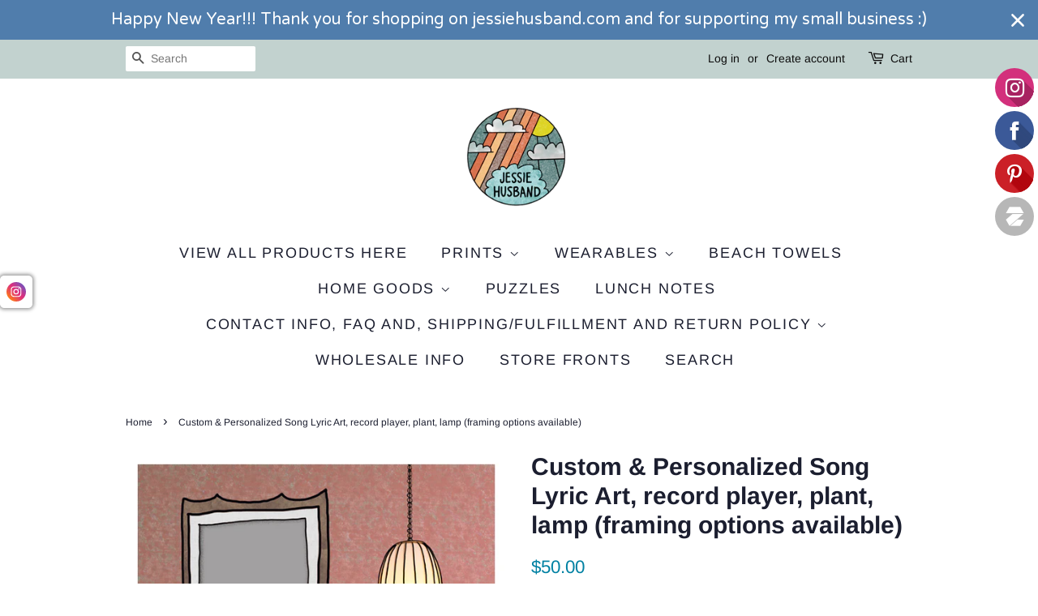

--- FILE ---
content_type: text/html; charset=utf-8
request_url: https://jessiehusband.com/products/custom-personalized-song-lyrics-lyric-art-record-player-hand-written-typography-wedding-anniversary-birthday-any-occasion
body_size: 47307
content:
<!doctype html>
<html class="no-js" lang="en">
<head>

  <!-- Basic page needs ================================================== -->
  <meta charset="utf-8">
  <meta http-equiv="X-UA-Compatible" content="IE=edge,chrome=1">

  

  <!-- Title and description ================================================== -->
  <title>
  Custom &amp; Personalized Song Lyric Art, record player, plant, lamp (fram &ndash; Jessie husband
  </title>

  
  <meta name="description" content="Custom lyric art w/ hand-drawn typography. Just send me the lyrics and I will add it to the drawing!Great for an anniversary, birthday, wedding, baby shower, etc...                                     Choose your color palette: blue, tan, grey, roseAdd a name and date on the record player (optional) Please include the ">
  

  <!-- Social meta ================================================== -->
  <!-- /snippets/social-meta-tags.liquid -->




<meta property="og:site_name" content="Jessie husband">
<meta property="og:url" content="https://jessie-husband.myshopify.com/products/custom-personalized-song-lyrics-lyric-art-record-player-hand-written-typography-wedding-anniversary-birthday-any-occasion">
<meta property="og:title" content="Custom &amp; Personalized Song Lyric Art, record player, plant, lamp (fram">
<meta property="og:type" content="product">
<meta property="og:description" content="Custom lyric art w/ hand-drawn typography. Just send me the lyrics and I will add it to the drawing!Great for an anniversary, birthday, wedding, baby shower, etc...                                     Choose your color palette: blue, tan, grey, roseAdd a name and date on the record player (optional) Please include the ">

  <meta property="og:price:amount" content="50.00">
  <meta property="og:price:currency" content="USD">

<meta property="og:image" content="http://jessiehusband.com/cdn/shop/products/Mockuproomblank_1200x1200.jpg?v=1657040782"><meta property="og:image" content="http://jessiehusband.com/cdn/shop/products/blueroom_1200x1200.jpg?v=1657040782"><meta property="og:image" content="http://jessiehusband.com/cdn/shop/products/WallcolorpalleteRoom_1200x1200.jpg?v=1603383916">
<meta property="og:image:secure_url" content="https://jessiehusband.com/cdn/shop/products/Mockuproomblank_1200x1200.jpg?v=1657040782"><meta property="og:image:secure_url" content="https://jessiehusband.com/cdn/shop/products/blueroom_1200x1200.jpg?v=1657040782"><meta property="og:image:secure_url" content="https://jessiehusband.com/cdn/shop/products/WallcolorpalleteRoom_1200x1200.jpg?v=1603383916">


<meta name="twitter:card" content="summary_large_image">
<meta name="twitter:title" content="Custom &amp; Personalized Song Lyric Art, record player, plant, lamp (fram">
<meta name="twitter:description" content="Custom lyric art w/ hand-drawn typography. Just send me the lyrics and I will add it to the drawing!Great for an anniversary, birthday, wedding, baby shower, etc...                                     Choose your color palette: blue, tan, grey, roseAdd a name and date on the record player (optional) Please include the ">


  <!-- Helpers ================================================== -->
  <link rel="canonical" href="https://jessie-husband.myshopify.com/products/custom-personalized-song-lyrics-lyric-art-record-player-hand-written-typography-wedding-anniversary-birthday-any-occasion">
  <meta name="viewport" content="width=device-width,initial-scale=1">
  <meta name="theme-color" content="#0081a3">

  <!-- CSS ================================================== -->
  <link href="//jessiehusband.com/cdn/shop/t/13/assets/timber.scss.css?v=183340172295341594181762349132" rel="stylesheet" type="text/css" media="all" />
  <link href="//jessiehusband.com/cdn/shop/t/13/assets/theme.scss.css?v=119335745842395043211762349132" rel="stylesheet" type="text/css" media="all" />
  <style data-shopify>
  :root {
    --color-body-text: #1b1e2f;
    --color-body: #ffffff;
  }
</style>


  <script>
    window.theme = window.theme || {};

    var theme = {
      strings: {
        addToCart: "Add to Cart",
        soldOut: "Sold Out",
        unavailable: "Unavailable",
        zoomClose: "Close (Esc)",
        zoomPrev: "Previous (Left arrow key)",
        zoomNext: "Next (Right arrow key)",
        addressError: "Error looking up that address",
        addressNoResults: "No results for that address",
        addressQueryLimit: "You have exceeded the Google API usage limit. Consider upgrading to a \u003ca href=\"https:\/\/developers.google.com\/maps\/premium\/usage-limits\"\u003ePremium Plan\u003c\/a\u003e.",
        authError: "There was a problem authenticating your Google Maps API Key."
      },
      settings: {
        // Adding some settings to allow the editor to update correctly when they are changed
        enableWideLayout: false,
        typeAccentTransform: true,
        typeAccentSpacing: true,
        baseFontSize: '16px',
        headerBaseFontSize: '30px',
        accentFontSize: '18px'
      },
      variables: {
        mediaQueryMedium: 'screen and (max-width: 768px)',
        bpSmall: false
      },
      moneyFormat: "${{amount}}"
    };document.documentElement.className = document.documentElement.className.replace('no-js', 'supports-js');
  </script>

  <!-- Header hook for plugins ================================================== -->
  <script>window.performance && window.performance.mark && window.performance.mark('shopify.content_for_header.start');</script><meta name="google-site-verification" content="QJB5oXD1UDMQ1YUc9mxk4AEBKk3g8mNlNLgPaFNgucA">
<meta id="shopify-digital-wallet" name="shopify-digital-wallet" content="/13843291/digital_wallets/dialog">
<meta name="shopify-checkout-api-token" content="ea5950eafd8b1c1ddcbd7f9755276019">
<meta id="in-context-paypal-metadata" data-shop-id="13843291" data-venmo-supported="false" data-environment="production" data-locale="en_US" data-paypal-v4="true" data-currency="USD">
<link rel="alternate" type="application/json+oembed" href="https://jessie-husband.myshopify.com/products/custom-personalized-song-lyrics-lyric-art-record-player-hand-written-typography-wedding-anniversary-birthday-any-occasion.oembed">
<script async="async" src="/checkouts/internal/preloads.js?locale=en-US"></script>
<link rel="preconnect" href="https://shop.app" crossorigin="anonymous">
<script async="async" src="https://shop.app/checkouts/internal/preloads.js?locale=en-US&shop_id=13843291" crossorigin="anonymous"></script>
<script id="apple-pay-shop-capabilities" type="application/json">{"shopId":13843291,"countryCode":"US","currencyCode":"USD","merchantCapabilities":["supports3DS"],"merchantId":"gid:\/\/shopify\/Shop\/13843291","merchantName":"Jessie husband","requiredBillingContactFields":["postalAddress","email"],"requiredShippingContactFields":["postalAddress","email"],"shippingType":"shipping","supportedNetworks":["visa","masterCard","amex","discover","elo","jcb"],"total":{"type":"pending","label":"Jessie husband","amount":"1.00"},"shopifyPaymentsEnabled":true,"supportsSubscriptions":true}</script>
<script id="shopify-features" type="application/json">{"accessToken":"ea5950eafd8b1c1ddcbd7f9755276019","betas":["rich-media-storefront-analytics"],"domain":"jessiehusband.com","predictiveSearch":true,"shopId":13843291,"locale":"en"}</script>
<script>var Shopify = Shopify || {};
Shopify.shop = "jessie-husband.myshopify.com";
Shopify.locale = "en";
Shopify.currency = {"active":"USD","rate":"1.0"};
Shopify.country = "US";
Shopify.theme = {"name":"Minimal","id":130126479572,"schema_name":"Minimal","schema_version":"12.6.1","theme_store_id":380,"role":"main"};
Shopify.theme.handle = "null";
Shopify.theme.style = {"id":null,"handle":null};
Shopify.cdnHost = "jessiehusband.com/cdn";
Shopify.routes = Shopify.routes || {};
Shopify.routes.root = "/";</script>
<script type="module">!function(o){(o.Shopify=o.Shopify||{}).modules=!0}(window);</script>
<script>!function(o){function n(){var o=[];function n(){o.push(Array.prototype.slice.apply(arguments))}return n.q=o,n}var t=o.Shopify=o.Shopify||{};t.loadFeatures=n(),t.autoloadFeatures=n()}(window);</script>
<script>
  window.ShopifyPay = window.ShopifyPay || {};
  window.ShopifyPay.apiHost = "shop.app\/pay";
  window.ShopifyPay.redirectState = null;
</script>
<script id="shop-js-analytics" type="application/json">{"pageType":"product"}</script>
<script defer="defer" async type="module" src="//jessiehusband.com/cdn/shopifycloud/shop-js/modules/v2/client.init-shop-cart-sync_BT-GjEfc.en.esm.js"></script>
<script defer="defer" async type="module" src="//jessiehusband.com/cdn/shopifycloud/shop-js/modules/v2/chunk.common_D58fp_Oc.esm.js"></script>
<script defer="defer" async type="module" src="//jessiehusband.com/cdn/shopifycloud/shop-js/modules/v2/chunk.modal_xMitdFEc.esm.js"></script>
<script type="module">
  await import("//jessiehusband.com/cdn/shopifycloud/shop-js/modules/v2/client.init-shop-cart-sync_BT-GjEfc.en.esm.js");
await import("//jessiehusband.com/cdn/shopifycloud/shop-js/modules/v2/chunk.common_D58fp_Oc.esm.js");
await import("//jessiehusband.com/cdn/shopifycloud/shop-js/modules/v2/chunk.modal_xMitdFEc.esm.js");

  window.Shopify.SignInWithShop?.initShopCartSync?.({"fedCMEnabled":true,"windoidEnabled":true});

</script>
<script>
  window.Shopify = window.Shopify || {};
  if (!window.Shopify.featureAssets) window.Shopify.featureAssets = {};
  window.Shopify.featureAssets['shop-js'] = {"shop-cart-sync":["modules/v2/client.shop-cart-sync_DZOKe7Ll.en.esm.js","modules/v2/chunk.common_D58fp_Oc.esm.js","modules/v2/chunk.modal_xMitdFEc.esm.js"],"init-fed-cm":["modules/v2/client.init-fed-cm_B6oLuCjv.en.esm.js","modules/v2/chunk.common_D58fp_Oc.esm.js","modules/v2/chunk.modal_xMitdFEc.esm.js"],"shop-cash-offers":["modules/v2/client.shop-cash-offers_D2sdYoxE.en.esm.js","modules/v2/chunk.common_D58fp_Oc.esm.js","modules/v2/chunk.modal_xMitdFEc.esm.js"],"shop-login-button":["modules/v2/client.shop-login-button_QeVjl5Y3.en.esm.js","modules/v2/chunk.common_D58fp_Oc.esm.js","modules/v2/chunk.modal_xMitdFEc.esm.js"],"pay-button":["modules/v2/client.pay-button_DXTOsIq6.en.esm.js","modules/v2/chunk.common_D58fp_Oc.esm.js","modules/v2/chunk.modal_xMitdFEc.esm.js"],"shop-button":["modules/v2/client.shop-button_DQZHx9pm.en.esm.js","modules/v2/chunk.common_D58fp_Oc.esm.js","modules/v2/chunk.modal_xMitdFEc.esm.js"],"avatar":["modules/v2/client.avatar_BTnouDA3.en.esm.js"],"init-windoid":["modules/v2/client.init-windoid_CR1B-cfM.en.esm.js","modules/v2/chunk.common_D58fp_Oc.esm.js","modules/v2/chunk.modal_xMitdFEc.esm.js"],"init-shop-for-new-customer-accounts":["modules/v2/client.init-shop-for-new-customer-accounts_C_vY_xzh.en.esm.js","modules/v2/client.shop-login-button_QeVjl5Y3.en.esm.js","modules/v2/chunk.common_D58fp_Oc.esm.js","modules/v2/chunk.modal_xMitdFEc.esm.js"],"init-shop-email-lookup-coordinator":["modules/v2/client.init-shop-email-lookup-coordinator_BI7n9ZSv.en.esm.js","modules/v2/chunk.common_D58fp_Oc.esm.js","modules/v2/chunk.modal_xMitdFEc.esm.js"],"init-shop-cart-sync":["modules/v2/client.init-shop-cart-sync_BT-GjEfc.en.esm.js","modules/v2/chunk.common_D58fp_Oc.esm.js","modules/v2/chunk.modal_xMitdFEc.esm.js"],"shop-toast-manager":["modules/v2/client.shop-toast-manager_DiYdP3xc.en.esm.js","modules/v2/chunk.common_D58fp_Oc.esm.js","modules/v2/chunk.modal_xMitdFEc.esm.js"],"init-customer-accounts":["modules/v2/client.init-customer-accounts_D9ZNqS-Q.en.esm.js","modules/v2/client.shop-login-button_QeVjl5Y3.en.esm.js","modules/v2/chunk.common_D58fp_Oc.esm.js","modules/v2/chunk.modal_xMitdFEc.esm.js"],"init-customer-accounts-sign-up":["modules/v2/client.init-customer-accounts-sign-up_iGw4briv.en.esm.js","modules/v2/client.shop-login-button_QeVjl5Y3.en.esm.js","modules/v2/chunk.common_D58fp_Oc.esm.js","modules/v2/chunk.modal_xMitdFEc.esm.js"],"shop-follow-button":["modules/v2/client.shop-follow-button_CqMgW2wH.en.esm.js","modules/v2/chunk.common_D58fp_Oc.esm.js","modules/v2/chunk.modal_xMitdFEc.esm.js"],"checkout-modal":["modules/v2/client.checkout-modal_xHeaAweL.en.esm.js","modules/v2/chunk.common_D58fp_Oc.esm.js","modules/v2/chunk.modal_xMitdFEc.esm.js"],"shop-login":["modules/v2/client.shop-login_D91U-Q7h.en.esm.js","modules/v2/chunk.common_D58fp_Oc.esm.js","modules/v2/chunk.modal_xMitdFEc.esm.js"],"lead-capture":["modules/v2/client.lead-capture_BJmE1dJe.en.esm.js","modules/v2/chunk.common_D58fp_Oc.esm.js","modules/v2/chunk.modal_xMitdFEc.esm.js"],"payment-terms":["modules/v2/client.payment-terms_Ci9AEqFq.en.esm.js","modules/v2/chunk.common_D58fp_Oc.esm.js","modules/v2/chunk.modal_xMitdFEc.esm.js"]};
</script>
<script>(function() {
  var isLoaded = false;
  function asyncLoad() {
    if (isLoaded) return;
    isLoaded = true;
    var urls = ["\/\/static.zotabox.com\/c\/7\/c7ef88859f609f4b4aa39e182e4914a2\/widgets.js?shop=jessie-husband.myshopify.com","https:\/\/chimpstatic.com\/mcjs-connected\/js\/users\/e35111e8ba5f0653c523ec13c\/7d77ee1890d7df064cbd11ab9.js?shop=jessie-husband.myshopify.com","https:\/\/cdncozyantitheft.addons.business\/js\/script_tags\/jessie-husband\/yTT2cROvkoq5Zh1TQTeogjO8Pqy83iU5.js?shop=jessie-husband.myshopify.com","\/\/cdn.shopify.com\/proxy\/6a012d1dfbd5ec508edb0f78b3e2036f7f922f532dfcdd9038cd9c6140577e41\/static.cdn.printful.com\/static\/js\/external\/shopify-product-customizer.js?v=0.28\u0026shop=jessie-husband.myshopify.com\u0026sp-cache-control=cHVibGljLCBtYXgtYWdlPTkwMA","\/\/shopify.privy.com\/widget.js?shop=jessie-husband.myshopify.com","https:\/\/cdn.hextom.com\/js\/quickannouncementbar.js?shop=jessie-husband.myshopify.com"];
    for (var i = 0; i < urls.length; i++) {
      var s = document.createElement('script');
      s.type = 'text/javascript';
      s.async = true;
      s.src = urls[i];
      var x = document.getElementsByTagName('script')[0];
      x.parentNode.insertBefore(s, x);
    }
  };
  if(window.attachEvent) {
    window.attachEvent('onload', asyncLoad);
  } else {
    window.addEventListener('load', asyncLoad, false);
  }
})();</script>
<script id="__st">var __st={"a":13843291,"offset":-18000,"reqid":"333ed895-2184-4625-9953-45778a502b95-1769035229","pageurl":"jessiehusband.com\/products\/custom-personalized-song-lyrics-lyric-art-record-player-hand-written-typography-wedding-anniversary-birthday-any-occasion","u":"f4c770ff00c0","p":"product","rtyp":"product","rid":5763581870248};</script>
<script>window.ShopifyPaypalV4VisibilityTracking = true;</script>
<script id="captcha-bootstrap">!function(){'use strict';const t='contact',e='account',n='new_comment',o=[[t,t],['blogs',n],['comments',n],[t,'customer']],c=[[e,'customer_login'],[e,'guest_login'],[e,'recover_customer_password'],[e,'create_customer']],r=t=>t.map((([t,e])=>`form[action*='/${t}']:not([data-nocaptcha='true']) input[name='form_type'][value='${e}']`)).join(','),a=t=>()=>t?[...document.querySelectorAll(t)].map((t=>t.form)):[];function s(){const t=[...o],e=r(t);return a(e)}const i='password',u='form_key',d=['recaptcha-v3-token','g-recaptcha-response','h-captcha-response',i],f=()=>{try{return window.sessionStorage}catch{return}},m='__shopify_v',_=t=>t.elements[u];function p(t,e,n=!1){try{const o=window.sessionStorage,c=JSON.parse(o.getItem(e)),{data:r}=function(t){const{data:e,action:n}=t;return t[m]||n?{data:e,action:n}:{data:t,action:n}}(c);for(const[e,n]of Object.entries(r))t.elements[e]&&(t.elements[e].value=n);n&&o.removeItem(e)}catch(o){console.error('form repopulation failed',{error:o})}}const l='form_type',E='cptcha';function T(t){t.dataset[E]=!0}const w=window,h=w.document,L='Shopify',v='ce_forms',y='captcha';let A=!1;((t,e)=>{const n=(g='f06e6c50-85a8-45c8-87d0-21a2b65856fe',I='https://cdn.shopify.com/shopifycloud/storefront-forms-hcaptcha/ce_storefront_forms_captcha_hcaptcha.v1.5.2.iife.js',D={infoText:'Protected by hCaptcha',privacyText:'Privacy',termsText:'Terms'},(t,e,n)=>{const o=w[L][v],c=o.bindForm;if(c)return c(t,g,e,D).then(n);var r;o.q.push([[t,g,e,D],n]),r=I,A||(h.body.append(Object.assign(h.createElement('script'),{id:'captcha-provider',async:!0,src:r})),A=!0)});var g,I,D;w[L]=w[L]||{},w[L][v]=w[L][v]||{},w[L][v].q=[],w[L][y]=w[L][y]||{},w[L][y].protect=function(t,e){n(t,void 0,e),T(t)},Object.freeze(w[L][y]),function(t,e,n,w,h,L){const[v,y,A,g]=function(t,e,n){const i=e?o:[],u=t?c:[],d=[...i,...u],f=r(d),m=r(i),_=r(d.filter((([t,e])=>n.includes(e))));return[a(f),a(m),a(_),s()]}(w,h,L),I=t=>{const e=t.target;return e instanceof HTMLFormElement?e:e&&e.form},D=t=>v().includes(t);t.addEventListener('submit',(t=>{const e=I(t);if(!e)return;const n=D(e)&&!e.dataset.hcaptchaBound&&!e.dataset.recaptchaBound,o=_(e),c=g().includes(e)&&(!o||!o.value);(n||c)&&t.preventDefault(),c&&!n&&(function(t){try{if(!f())return;!function(t){const e=f();if(!e)return;const n=_(t);if(!n)return;const o=n.value;o&&e.removeItem(o)}(t);const e=Array.from(Array(32),(()=>Math.random().toString(36)[2])).join('');!function(t,e){_(t)||t.append(Object.assign(document.createElement('input'),{type:'hidden',name:u})),t.elements[u].value=e}(t,e),function(t,e){const n=f();if(!n)return;const o=[...t.querySelectorAll(`input[type='${i}']`)].map((({name:t})=>t)),c=[...d,...o],r={};for(const[a,s]of new FormData(t).entries())c.includes(a)||(r[a]=s);n.setItem(e,JSON.stringify({[m]:1,action:t.action,data:r}))}(t,e)}catch(e){console.error('failed to persist form',e)}}(e),e.submit())}));const S=(t,e)=>{t&&!t.dataset[E]&&(n(t,e.some((e=>e===t))),T(t))};for(const o of['focusin','change'])t.addEventListener(o,(t=>{const e=I(t);D(e)&&S(e,y())}));const B=e.get('form_key'),M=e.get(l),P=B&&M;t.addEventListener('DOMContentLoaded',(()=>{const t=y();if(P)for(const e of t)e.elements[l].value===M&&p(e,B);[...new Set([...A(),...v().filter((t=>'true'===t.dataset.shopifyCaptcha))])].forEach((e=>S(e,t)))}))}(h,new URLSearchParams(w.location.search),n,t,e,['guest_login'])})(!0,!0)}();</script>
<script integrity="sha256-4kQ18oKyAcykRKYeNunJcIwy7WH5gtpwJnB7kiuLZ1E=" data-source-attribution="shopify.loadfeatures" defer="defer" src="//jessiehusband.com/cdn/shopifycloud/storefront/assets/storefront/load_feature-a0a9edcb.js" crossorigin="anonymous"></script>
<script crossorigin="anonymous" defer="defer" src="//jessiehusband.com/cdn/shopifycloud/storefront/assets/shopify_pay/storefront-65b4c6d7.js?v=20250812"></script>
<script data-source-attribution="shopify.dynamic_checkout.dynamic.init">var Shopify=Shopify||{};Shopify.PaymentButton=Shopify.PaymentButton||{isStorefrontPortableWallets:!0,init:function(){window.Shopify.PaymentButton.init=function(){};var t=document.createElement("script");t.src="https://jessiehusband.com/cdn/shopifycloud/portable-wallets/latest/portable-wallets.en.js",t.type="module",document.head.appendChild(t)}};
</script>
<script data-source-attribution="shopify.dynamic_checkout.buyer_consent">
  function portableWalletsHideBuyerConsent(e){var t=document.getElementById("shopify-buyer-consent"),n=document.getElementById("shopify-subscription-policy-button");t&&n&&(t.classList.add("hidden"),t.setAttribute("aria-hidden","true"),n.removeEventListener("click",e))}function portableWalletsShowBuyerConsent(e){var t=document.getElementById("shopify-buyer-consent"),n=document.getElementById("shopify-subscription-policy-button");t&&n&&(t.classList.remove("hidden"),t.removeAttribute("aria-hidden"),n.addEventListener("click",e))}window.Shopify?.PaymentButton&&(window.Shopify.PaymentButton.hideBuyerConsent=portableWalletsHideBuyerConsent,window.Shopify.PaymentButton.showBuyerConsent=portableWalletsShowBuyerConsent);
</script>
<script data-source-attribution="shopify.dynamic_checkout.cart.bootstrap">document.addEventListener("DOMContentLoaded",(function(){function t(){return document.querySelector("shopify-accelerated-checkout-cart, shopify-accelerated-checkout")}if(t())Shopify.PaymentButton.init();else{new MutationObserver((function(e,n){t()&&(Shopify.PaymentButton.init(),n.disconnect())})).observe(document.body,{childList:!0,subtree:!0})}}));
</script>
<link id="shopify-accelerated-checkout-styles" rel="stylesheet" media="screen" href="https://jessiehusband.com/cdn/shopifycloud/portable-wallets/latest/accelerated-checkout-backwards-compat.css" crossorigin="anonymous">
<style id="shopify-accelerated-checkout-cart">
        #shopify-buyer-consent {
  margin-top: 1em;
  display: inline-block;
  width: 100%;
}

#shopify-buyer-consent.hidden {
  display: none;
}

#shopify-subscription-policy-button {
  background: none;
  border: none;
  padding: 0;
  text-decoration: underline;
  font-size: inherit;
  cursor: pointer;
}

#shopify-subscription-policy-button::before {
  box-shadow: none;
}

      </style>

<script>window.performance && window.performance.mark && window.performance.mark('shopify.content_for_header.end');</script>

  <script src="//jessiehusband.com/cdn/shop/t/13/assets/jquery-2.2.3.min.js?v=58211863146907186831642257428" type="text/javascript"></script>

  <script src="//jessiehusband.com/cdn/shop/t/13/assets/lazysizes.min.js?v=155223123402716617051642257428" async="async"></script>

  
  


  <!-- Disable Shopify Best-Sellers Sales Shield code start -->
  
  <!-- Disable Shopify Best-Sellers Sales Shield code End -->
  <!-- BEGIN app block: shopify://apps/defendify-copyright-antitheft/blocks/app-embed/8a8703f9-3496-436f-a5ad-0c4e76b58fa8 -->

        <script type="text/javascript" async>
            
            document.addEventListener("contextmenu", (e) => {
                disabledEvent(e);
            }, false);

            window.addEventListener("copy", (e) => {
                disabledEvent(e);
            }, false);

            window.addEventListener("dragstart", (e) => {
                disabledEvent(e);
            }, false);

            window.addEventListener("touchmove", (e) => {
                disabledEvent(e);
            }, false);

            window.addEventListener("touchstart", (e) => {
                disabledEvent(e);
            }, false);

            window.addEventListener("gesturestart", (e) => {
                disabledEvent(e);
            }, false);
            

            
                document.addEventListener("contextmenu", (e) => {
                    if (e.target.tagName === 'IMG') {
                        disabledEvent(e);
                    }
                }, false);
            

            
            document.addEventListener("keydown", (e) => {
                // "I" key
                if (e.ctrlKey && e.shiftKey && e.keyCode == 73) {
                    disabledEvent(e);
                }
                // "J" key
                if (e.ctrlKey && e.shiftKey && e.keyCode == 74) {
                    disabledEvent(e);
                }
                // "S" key + macOS
                if (e.keyCode == 83 && (navigator.platform.match("Mac") ? e.metaKey : e.ctrlKey)) {
                    disabledEvent(e);
                }
                // "U" key
                if (e.ctrlKey && e.keyCode == 85) {
                    disabledEvent(e);
                }
                // "F12" key
                if (event.keyCode == 123) {
                    disabledEvent(e);
                }
            }, false);
            

            
            document.addEventListener("keydown", (e) => {
                // Disable print
                if(e.ctrlKey && (e.key == "p" || e.charCode == 16 || e.charCode == 112 || e.keyCode == 80) ){
                    disabledEvent(e);
                }
            }, false);

            document.addEventListener('keyup', (e) => {
                if (e.key == 'PrintScreen') {
                  navigator.clipboard.writeText('');
                }
            }, false);
            

            function disabledEvent(e) {
                if (e.stopPropagation) {
                    e.stopPropagation();
                } else if (window.event) {
                    window.event.cancelBubble = true;
                }
                e.preventDefault();
                return false;
            }
        </script>
    

    
        <style>
            
            html {
                -moz-user-select: none;
                -webkit-user-select: none;
                -ms-user-select: none;
                user-select: none;
            }
            

            
            img {
                -webkit-user-drag: none;
                -webkit-touch-callout:none;
                -webkit-user-select:none;
                -khtml-user-drag: none;
                -moz-user-drag: none;
                -o-user-drag: none;
                user-drag: none;
            }
            
        </style>
    
<!-- END app block --><script src="https://cdn.shopify.com/extensions/a424d896-690a-47f2-a3ae-a82565eec47e/preorder-now-wolf-5/assets/preorde_panda.js" type="text/javascript" defer="defer"></script>
<script src="https://cdn.shopify.com/extensions/019a981b-74a6-707b-8b3e-622034a330a1/salesshield-remix-v2-48/assets/party-button.js" type="text/javascript" defer="defer"></script>
<script src="https://cdn.shopify.com/extensions/019a6ccd-e67b-7837-8c3a-827e34c8cf54/shopify-express-boilerplate-74/assets/socialbar.js" type="text/javascript" defer="defer"></script>
<script src="https://cdn.shopify.com/extensions/019b97b0-6350-7631-8123-95494b086580/socialwidget-instafeed-78/assets/social-widget.min.js" type="text/javascript" defer="defer"></script>
<link href="https://monorail-edge.shopifysvc.com" rel="dns-prefetch">
<script>(function(){if ("sendBeacon" in navigator && "performance" in window) {try {var session_token_from_headers = performance.getEntriesByType('navigation')[0].serverTiming.find(x => x.name == '_s').description;} catch {var session_token_from_headers = undefined;}var session_cookie_matches = document.cookie.match(/_shopify_s=([^;]*)/);var session_token_from_cookie = session_cookie_matches && session_cookie_matches.length === 2 ? session_cookie_matches[1] : "";var session_token = session_token_from_headers || session_token_from_cookie || "";function handle_abandonment_event(e) {var entries = performance.getEntries().filter(function(entry) {return /monorail-edge.shopifysvc.com/.test(entry.name);});if (!window.abandonment_tracked && entries.length === 0) {window.abandonment_tracked = true;var currentMs = Date.now();var navigation_start = performance.timing.navigationStart;var payload = {shop_id: 13843291,url: window.location.href,navigation_start,duration: currentMs - navigation_start,session_token,page_type: "product"};window.navigator.sendBeacon("https://monorail-edge.shopifysvc.com/v1/produce", JSON.stringify({schema_id: "online_store_buyer_site_abandonment/1.1",payload: payload,metadata: {event_created_at_ms: currentMs,event_sent_at_ms: currentMs}}));}}window.addEventListener('pagehide', handle_abandonment_event);}}());</script>
<script id="web-pixels-manager-setup">(function e(e,d,r,n,o){if(void 0===o&&(o={}),!Boolean(null===(a=null===(i=window.Shopify)||void 0===i?void 0:i.analytics)||void 0===a?void 0:a.replayQueue)){var i,a;window.Shopify=window.Shopify||{};var t=window.Shopify;t.analytics=t.analytics||{};var s=t.analytics;s.replayQueue=[],s.publish=function(e,d,r){return s.replayQueue.push([e,d,r]),!0};try{self.performance.mark("wpm:start")}catch(e){}var l=function(){var e={modern:/Edge?\/(1{2}[4-9]|1[2-9]\d|[2-9]\d{2}|\d{4,})\.\d+(\.\d+|)|Firefox\/(1{2}[4-9]|1[2-9]\d|[2-9]\d{2}|\d{4,})\.\d+(\.\d+|)|Chrom(ium|e)\/(9{2}|\d{3,})\.\d+(\.\d+|)|(Maci|X1{2}).+ Version\/(15\.\d+|(1[6-9]|[2-9]\d|\d{3,})\.\d+)([,.]\d+|)( \(\w+\)|)( Mobile\/\w+|) Safari\/|Chrome.+OPR\/(9{2}|\d{3,})\.\d+\.\d+|(CPU[ +]OS|iPhone[ +]OS|CPU[ +]iPhone|CPU IPhone OS|CPU iPad OS)[ +]+(15[._]\d+|(1[6-9]|[2-9]\d|\d{3,})[._]\d+)([._]\d+|)|Android:?[ /-](13[3-9]|1[4-9]\d|[2-9]\d{2}|\d{4,})(\.\d+|)(\.\d+|)|Android.+Firefox\/(13[5-9]|1[4-9]\d|[2-9]\d{2}|\d{4,})\.\d+(\.\d+|)|Android.+Chrom(ium|e)\/(13[3-9]|1[4-9]\d|[2-9]\d{2}|\d{4,})\.\d+(\.\d+|)|SamsungBrowser\/([2-9]\d|\d{3,})\.\d+/,legacy:/Edge?\/(1[6-9]|[2-9]\d|\d{3,})\.\d+(\.\d+|)|Firefox\/(5[4-9]|[6-9]\d|\d{3,})\.\d+(\.\d+|)|Chrom(ium|e)\/(5[1-9]|[6-9]\d|\d{3,})\.\d+(\.\d+|)([\d.]+$|.*Safari\/(?![\d.]+ Edge\/[\d.]+$))|(Maci|X1{2}).+ Version\/(10\.\d+|(1[1-9]|[2-9]\d|\d{3,})\.\d+)([,.]\d+|)( \(\w+\)|)( Mobile\/\w+|) Safari\/|Chrome.+OPR\/(3[89]|[4-9]\d|\d{3,})\.\d+\.\d+|(CPU[ +]OS|iPhone[ +]OS|CPU[ +]iPhone|CPU IPhone OS|CPU iPad OS)[ +]+(10[._]\d+|(1[1-9]|[2-9]\d|\d{3,})[._]\d+)([._]\d+|)|Android:?[ /-](13[3-9]|1[4-9]\d|[2-9]\d{2}|\d{4,})(\.\d+|)(\.\d+|)|Mobile Safari.+OPR\/([89]\d|\d{3,})\.\d+\.\d+|Android.+Firefox\/(13[5-9]|1[4-9]\d|[2-9]\d{2}|\d{4,})\.\d+(\.\d+|)|Android.+Chrom(ium|e)\/(13[3-9]|1[4-9]\d|[2-9]\d{2}|\d{4,})\.\d+(\.\d+|)|Android.+(UC? ?Browser|UCWEB|U3)[ /]?(15\.([5-9]|\d{2,})|(1[6-9]|[2-9]\d|\d{3,})\.\d+)\.\d+|SamsungBrowser\/(5\.\d+|([6-9]|\d{2,})\.\d+)|Android.+MQ{2}Browser\/(14(\.(9|\d{2,})|)|(1[5-9]|[2-9]\d|\d{3,})(\.\d+|))(\.\d+|)|K[Aa][Ii]OS\/(3\.\d+|([4-9]|\d{2,})\.\d+)(\.\d+|)/},d=e.modern,r=e.legacy,n=navigator.userAgent;return n.match(d)?"modern":n.match(r)?"legacy":"unknown"}(),u="modern"===l?"modern":"legacy",c=(null!=n?n:{modern:"",legacy:""})[u],f=function(e){return[e.baseUrl,"/wpm","/b",e.hashVersion,"modern"===e.buildTarget?"m":"l",".js"].join("")}({baseUrl:d,hashVersion:r,buildTarget:u}),m=function(e){var d=e.version,r=e.bundleTarget,n=e.surface,o=e.pageUrl,i=e.monorailEndpoint;return{emit:function(e){var a=e.status,t=e.errorMsg,s=(new Date).getTime(),l=JSON.stringify({metadata:{event_sent_at_ms:s},events:[{schema_id:"web_pixels_manager_load/3.1",payload:{version:d,bundle_target:r,page_url:o,status:a,surface:n,error_msg:t},metadata:{event_created_at_ms:s}}]});if(!i)return console&&console.warn&&console.warn("[Web Pixels Manager] No Monorail endpoint provided, skipping logging."),!1;try{return self.navigator.sendBeacon.bind(self.navigator)(i,l)}catch(e){}var u=new XMLHttpRequest;try{return u.open("POST",i,!0),u.setRequestHeader("Content-Type","text/plain"),u.send(l),!0}catch(e){return console&&console.warn&&console.warn("[Web Pixels Manager] Got an unhandled error while logging to Monorail."),!1}}}}({version:r,bundleTarget:l,surface:e.surface,pageUrl:self.location.href,monorailEndpoint:e.monorailEndpoint});try{o.browserTarget=l,function(e){var d=e.src,r=e.async,n=void 0===r||r,o=e.onload,i=e.onerror,a=e.sri,t=e.scriptDataAttributes,s=void 0===t?{}:t,l=document.createElement("script"),u=document.querySelector("head"),c=document.querySelector("body");if(l.async=n,l.src=d,a&&(l.integrity=a,l.crossOrigin="anonymous"),s)for(var f in s)if(Object.prototype.hasOwnProperty.call(s,f))try{l.dataset[f]=s[f]}catch(e){}if(o&&l.addEventListener("load",o),i&&l.addEventListener("error",i),u)u.appendChild(l);else{if(!c)throw new Error("Did not find a head or body element to append the script");c.appendChild(l)}}({src:f,async:!0,onload:function(){if(!function(){var e,d;return Boolean(null===(d=null===(e=window.Shopify)||void 0===e?void 0:e.analytics)||void 0===d?void 0:d.initialized)}()){var d=window.webPixelsManager.init(e)||void 0;if(d){var r=window.Shopify.analytics;r.replayQueue.forEach((function(e){var r=e[0],n=e[1],o=e[2];d.publishCustomEvent(r,n,o)})),r.replayQueue=[],r.publish=d.publishCustomEvent,r.visitor=d.visitor,r.initialized=!0}}},onerror:function(){return m.emit({status:"failed",errorMsg:"".concat(f," has failed to load")})},sri:function(e){var d=/^sha384-[A-Za-z0-9+/=]+$/;return"string"==typeof e&&d.test(e)}(c)?c:"",scriptDataAttributes:o}),m.emit({status:"loading"})}catch(e){m.emit({status:"failed",errorMsg:(null==e?void 0:e.message)||"Unknown error"})}}})({shopId: 13843291,storefrontBaseUrl: "https://jessie-husband.myshopify.com",extensionsBaseUrl: "https://extensions.shopifycdn.com/cdn/shopifycloud/web-pixels-manager",monorailEndpoint: "https://monorail-edge.shopifysvc.com/unstable/produce_batch",surface: "storefront-renderer",enabledBetaFlags: ["2dca8a86"],webPixelsConfigList: [{"id":"528810196","configuration":"{\"config\":\"{\\\"pixel_id\\\":\\\"GT-W6N7RBB\\\",\\\"target_country\\\":\\\"US\\\",\\\"gtag_events\\\":[{\\\"type\\\":\\\"purchase\\\",\\\"action_label\\\":\\\"MC-4VRBN2RT7T\\\"},{\\\"type\\\":\\\"page_view\\\",\\\"action_label\\\":\\\"MC-4VRBN2RT7T\\\"},{\\\"type\\\":\\\"view_item\\\",\\\"action_label\\\":\\\"MC-4VRBN2RT7T\\\"}],\\\"enable_monitoring_mode\\\":false}\"}","eventPayloadVersion":"v1","runtimeContext":"OPEN","scriptVersion":"b2a88bafab3e21179ed38636efcd8a93","type":"APP","apiClientId":1780363,"privacyPurposes":[],"dataSharingAdjustments":{"protectedCustomerApprovalScopes":["read_customer_address","read_customer_email","read_customer_name","read_customer_personal_data","read_customer_phone"]}},{"id":"113443028","configuration":"{\"pixel_id\":\"272993956395482\",\"pixel_type\":\"facebook_pixel\",\"metaapp_system_user_token\":\"-\"}","eventPayloadVersion":"v1","runtimeContext":"OPEN","scriptVersion":"ca16bc87fe92b6042fbaa3acc2fbdaa6","type":"APP","apiClientId":2329312,"privacyPurposes":["ANALYTICS","MARKETING","SALE_OF_DATA"],"dataSharingAdjustments":{"protectedCustomerApprovalScopes":["read_customer_address","read_customer_email","read_customer_name","read_customer_personal_data","read_customer_phone"]}},{"id":"57311444","configuration":"{\"tagID\":\"2620375108475\"}","eventPayloadVersion":"v1","runtimeContext":"STRICT","scriptVersion":"18031546ee651571ed29edbe71a3550b","type":"APP","apiClientId":3009811,"privacyPurposes":["ANALYTICS","MARKETING","SALE_OF_DATA"],"dataSharingAdjustments":{"protectedCustomerApprovalScopes":["read_customer_address","read_customer_email","read_customer_name","read_customer_personal_data","read_customer_phone"]}},{"id":"80117972","eventPayloadVersion":"v1","runtimeContext":"LAX","scriptVersion":"1","type":"CUSTOM","privacyPurposes":["ANALYTICS"],"name":"Google Analytics tag (migrated)"},{"id":"shopify-app-pixel","configuration":"{}","eventPayloadVersion":"v1","runtimeContext":"STRICT","scriptVersion":"0450","apiClientId":"shopify-pixel","type":"APP","privacyPurposes":["ANALYTICS","MARKETING"]},{"id":"shopify-custom-pixel","eventPayloadVersion":"v1","runtimeContext":"LAX","scriptVersion":"0450","apiClientId":"shopify-pixel","type":"CUSTOM","privacyPurposes":["ANALYTICS","MARKETING"]}],isMerchantRequest: false,initData: {"shop":{"name":"Jessie husband","paymentSettings":{"currencyCode":"USD"},"myshopifyDomain":"jessie-husband.myshopify.com","countryCode":"US","storefrontUrl":"https:\/\/jessie-husband.myshopify.com"},"customer":null,"cart":null,"checkout":null,"productVariants":[{"price":{"amount":50.0,"currencyCode":"USD"},"product":{"title":"Custom \u0026 Personalized Song Lyric Art, record player, plant, lamp (framing options available)","vendor":"Jessie husband","id":"5763581870248","untranslatedTitle":"Custom \u0026 Personalized Song Lyric Art, record player, plant, lamp (framing options available)","url":"\/products\/custom-personalized-song-lyrics-lyric-art-record-player-hand-written-typography-wedding-anniversary-birthday-any-occasion","type":"Print"},"id":"36192396673192","image":{"src":"\/\/jessiehusband.com\/cdn\/shop\/products\/roseroom.jpg?v=1603383916"},"sku":"12345678","title":"8x10 Print only \/ Rose","untranslatedTitle":"8x10 Print only \/ Rose"},{"price":{"amount":50.0,"currencyCode":"USD"},"product":{"title":"Custom \u0026 Personalized Song Lyric Art, record player, plant, lamp (framing options available)","vendor":"Jessie husband","id":"5763581870248","untranslatedTitle":"Custom \u0026 Personalized Song Lyric Art, record player, plant, lamp (framing options available)","url":"\/products\/custom-personalized-song-lyrics-lyric-art-record-player-hand-written-typography-wedding-anniversary-birthday-any-occasion","type":"Print"},"id":"36192396705960","image":{"src":"\/\/jessiehusband.com\/cdn\/shop\/products\/Tanroom.jpg?v=1603383916"},"sku":"23456789","title":"8x10 Print only \/ Tan","untranslatedTitle":"8x10 Print only \/ Tan"},{"price":{"amount":50.0,"currencyCode":"USD"},"product":{"title":"Custom \u0026 Personalized Song Lyric Art, record player, plant, lamp (framing options available)","vendor":"Jessie husband","id":"5763581870248","untranslatedTitle":"Custom \u0026 Personalized Song Lyric Art, record player, plant, lamp (framing options available)","url":"\/products\/custom-personalized-song-lyrics-lyric-art-record-player-hand-written-typography-wedding-anniversary-birthday-any-occasion","type":"Print"},"id":"36192396738728","image":{"src":"\/\/jessiehusband.com\/cdn\/shop\/products\/Greyroom.jpg?v=1603383916"},"sku":"34567891","title":"8x10 Print only \/ Grey","untranslatedTitle":"8x10 Print only \/ Grey"},{"price":{"amount":50.0,"currencyCode":"USD"},"product":{"title":"Custom \u0026 Personalized Song Lyric Art, record player, plant, lamp (framing options available)","vendor":"Jessie husband","id":"5763581870248","untranslatedTitle":"Custom \u0026 Personalized Song Lyric Art, record player, plant, lamp (framing options available)","url":"\/products\/custom-personalized-song-lyrics-lyric-art-record-player-hand-written-typography-wedding-anniversary-birthday-any-occasion","type":"Print"},"id":"36192396771496","image":{"src":"\/\/jessiehusband.com\/cdn\/shop\/products\/blueroom.jpg?v=1657040782"},"sku":"45678910","title":"8x10 Print only \/ Blue","untranslatedTitle":"8x10 Print only \/ Blue"},{"price":{"amount":55.0,"currencyCode":"USD"},"product":{"title":"Custom \u0026 Personalized Song Lyric Art, record player, plant, lamp (framing options available)","vendor":"Jessie husband","id":"5763581870248","untranslatedTitle":"Custom \u0026 Personalized Song Lyric Art, record player, plant, lamp (framing options available)","url":"\/products\/custom-personalized-song-lyrics-lyric-art-record-player-hand-written-typography-wedding-anniversary-birthday-any-occasion","type":"Print"},"id":"36192396804264","image":{"src":"\/\/jessiehusband.com\/cdn\/shop\/products\/roseroom.jpg?v=1603383916"},"sku":"56789101","title":"11x14 Print only \/ Rose","untranslatedTitle":"11x14 Print only \/ Rose"},{"price":{"amount":55.0,"currencyCode":"USD"},"product":{"title":"Custom \u0026 Personalized Song Lyric Art, record player, plant, lamp (framing options available)","vendor":"Jessie husband","id":"5763581870248","untranslatedTitle":"Custom \u0026 Personalized Song Lyric Art, record player, plant, lamp (framing options available)","url":"\/products\/custom-personalized-song-lyrics-lyric-art-record-player-hand-written-typography-wedding-anniversary-birthday-any-occasion","type":"Print"},"id":"36192396837032","image":{"src":"\/\/jessiehusband.com\/cdn\/shop\/products\/Tanroom.jpg?v=1603383916"},"sku":"67891911","title":"11x14 Print only \/ Tan","untranslatedTitle":"11x14 Print only \/ Tan"},{"price":{"amount":55.0,"currencyCode":"USD"},"product":{"title":"Custom \u0026 Personalized Song Lyric Art, record player, plant, lamp (framing options available)","vendor":"Jessie husband","id":"5763581870248","untranslatedTitle":"Custom \u0026 Personalized Song Lyric Art, record player, plant, lamp (framing options available)","url":"\/products\/custom-personalized-song-lyrics-lyric-art-record-player-hand-written-typography-wedding-anniversary-birthday-any-occasion","type":"Print"},"id":"36192396869800","image":{"src":"\/\/jessiehusband.com\/cdn\/shop\/products\/Greyroom.jpg?v=1603383916"},"sku":"78910111","title":"11x14 Print only \/ Grey","untranslatedTitle":"11x14 Print only \/ Grey"},{"price":{"amount":55.0,"currencyCode":"USD"},"product":{"title":"Custom \u0026 Personalized Song Lyric Art, record player, plant, lamp (framing options available)","vendor":"Jessie husband","id":"5763581870248","untranslatedTitle":"Custom \u0026 Personalized Song Lyric Art, record player, plant, lamp (framing options available)","url":"\/products\/custom-personalized-song-lyrics-lyric-art-record-player-hand-written-typography-wedding-anniversary-birthday-any-occasion","type":"Print"},"id":"36192396902568","image":{"src":"\/\/jessiehusband.com\/cdn\/shop\/products\/blueroom.jpg?v=1657040782"},"sku":"89101112","title":"11x14 Print only \/ Blue","untranslatedTitle":"11x14 Print only \/ Blue"},{"price":{"amount":62.0,"currencyCode":"USD"},"product":{"title":"Custom \u0026 Personalized Song Lyric Art, record player, plant, lamp (framing options available)","vendor":"Jessie husband","id":"5763581870248","untranslatedTitle":"Custom \u0026 Personalized Song Lyric Art, record player, plant, lamp (framing options available)","url":"\/products\/custom-personalized-song-lyrics-lyric-art-record-player-hand-written-typography-wedding-anniversary-birthday-any-occasion","type":"Print"},"id":"36192396935336","image":{"src":"\/\/jessiehusband.com\/cdn\/shop\/products\/roseroom.jpg?v=1603383916"},"sku":"91011121","title":"16x20 Print only \/ Rose","untranslatedTitle":"16x20 Print only \/ Rose"},{"price":{"amount":62.0,"currencyCode":"USD"},"product":{"title":"Custom \u0026 Personalized Song Lyric Art, record player, plant, lamp (framing options available)","vendor":"Jessie husband","id":"5763581870248","untranslatedTitle":"Custom \u0026 Personalized Song Lyric Art, record player, plant, lamp (framing options available)","url":"\/products\/custom-personalized-song-lyrics-lyric-art-record-player-hand-written-typography-wedding-anniversary-birthday-any-occasion","type":"Print"},"id":"36192396968104","image":{"src":"\/\/jessiehusband.com\/cdn\/shop\/products\/Tanroom.jpg?v=1603383916"},"sku":"10111213","title":"16x20 Print only \/ Tan","untranslatedTitle":"16x20 Print only \/ Tan"},{"price":{"amount":62.0,"currencyCode":"USD"},"product":{"title":"Custom \u0026 Personalized Song Lyric Art, record player, plant, lamp (framing options available)","vendor":"Jessie husband","id":"5763581870248","untranslatedTitle":"Custom \u0026 Personalized Song Lyric Art, record player, plant, lamp (framing options available)","url":"\/products\/custom-personalized-song-lyrics-lyric-art-record-player-hand-written-typography-wedding-anniversary-birthday-any-occasion","type":"Print"},"id":"36192397000872","image":{"src":"\/\/jessiehusband.com\/cdn\/shop\/products\/Greyroom.jpg?v=1603383916"},"sku":"11121314","title":"16x20 Print only \/ Grey","untranslatedTitle":"16x20 Print only \/ Grey"},{"price":{"amount":62.0,"currencyCode":"USD"},"product":{"title":"Custom \u0026 Personalized Song Lyric Art, record player, plant, lamp (framing options available)","vendor":"Jessie husband","id":"5763581870248","untranslatedTitle":"Custom \u0026 Personalized Song Lyric Art, record player, plant, lamp (framing options available)","url":"\/products\/custom-personalized-song-lyrics-lyric-art-record-player-hand-written-typography-wedding-anniversary-birthday-any-occasion","type":"Print"},"id":"36192397033640","image":{"src":"\/\/jessiehusband.com\/cdn\/shop\/products\/blueroom.jpg?v=1657040782"},"sku":"12131415","title":"16x20 Print only \/ Blue","untranslatedTitle":"16x20 Print only \/ Blue"},{"price":{"amount":100.0,"currencyCode":"USD"},"product":{"title":"Custom \u0026 Personalized Song Lyric Art, record player, plant, lamp (framing options available)","vendor":"Jessie husband","id":"5763581870248","untranslatedTitle":"Custom \u0026 Personalized Song Lyric Art, record player, plant, lamp (framing options available)","url":"\/products\/custom-personalized-song-lyrics-lyric-art-record-player-hand-written-typography-wedding-anniversary-birthday-any-occasion","type":"Print"},"id":"42928483827924","image":{"src":"\/\/jessiehusband.com\/cdn\/shop\/products\/Mockuproomblank.jpg?v=1657040782"},"sku":"","title":"8x10 w\/ white frame \/ Rose","untranslatedTitle":"8x10 w\/ white frame \/ Rose"},{"price":{"amount":100.0,"currencyCode":"USD"},"product":{"title":"Custom \u0026 Personalized Song Lyric Art, record player, plant, lamp (framing options available)","vendor":"Jessie husband","id":"5763581870248","untranslatedTitle":"Custom \u0026 Personalized Song Lyric Art, record player, plant, lamp (framing options available)","url":"\/products\/custom-personalized-song-lyrics-lyric-art-record-player-hand-written-typography-wedding-anniversary-birthday-any-occasion","type":"Print"},"id":"42928483860692","image":{"src":"\/\/jessiehusband.com\/cdn\/shop\/products\/Mockuproomblank.jpg?v=1657040782"},"sku":"","title":"8x10 w\/ white frame \/ Tan","untranslatedTitle":"8x10 w\/ white frame \/ Tan"},{"price":{"amount":100.0,"currencyCode":"USD"},"product":{"title":"Custom \u0026 Personalized Song Lyric Art, record player, plant, lamp (framing options available)","vendor":"Jessie husband","id":"5763581870248","untranslatedTitle":"Custom \u0026 Personalized Song Lyric Art, record player, plant, lamp (framing options available)","url":"\/products\/custom-personalized-song-lyrics-lyric-art-record-player-hand-written-typography-wedding-anniversary-birthday-any-occasion","type":"Print"},"id":"42928483893460","image":{"src":"\/\/jessiehusband.com\/cdn\/shop\/products\/Mockuproomblank.jpg?v=1657040782"},"sku":"","title":"8x10 w\/ white frame \/ Grey","untranslatedTitle":"8x10 w\/ white frame \/ Grey"},{"price":{"amount":100.0,"currencyCode":"USD"},"product":{"title":"Custom \u0026 Personalized Song Lyric Art, record player, plant, lamp (framing options available)","vendor":"Jessie husband","id":"5763581870248","untranslatedTitle":"Custom \u0026 Personalized Song Lyric Art, record player, plant, lamp (framing options available)","url":"\/products\/custom-personalized-song-lyrics-lyric-art-record-player-hand-written-typography-wedding-anniversary-birthday-any-occasion","type":"Print"},"id":"42928483926228","image":{"src":"\/\/jessiehusband.com\/cdn\/shop\/products\/Mockuproomblank.jpg?v=1657040782"},"sku":"","title":"8x10 w\/ white frame \/ Blue","untranslatedTitle":"8x10 w\/ white frame \/ Blue"},{"price":{"amount":100.0,"currencyCode":"USD"},"product":{"title":"Custom \u0026 Personalized Song Lyric Art, record player, plant, lamp (framing options available)","vendor":"Jessie husband","id":"5763581870248","untranslatedTitle":"Custom \u0026 Personalized Song Lyric Art, record player, plant, lamp (framing options available)","url":"\/products\/custom-personalized-song-lyrics-lyric-art-record-player-hand-written-typography-wedding-anniversary-birthday-any-occasion","type":"Print"},"id":"42928483958996","image":{"src":"\/\/jessiehusband.com\/cdn\/shop\/products\/Mockuproomblank.jpg?v=1657040782"},"sku":"","title":"8x10 w\/ black frame \/ Rose","untranslatedTitle":"8x10 w\/ black frame \/ Rose"},{"price":{"amount":100.0,"currencyCode":"USD"},"product":{"title":"Custom \u0026 Personalized Song Lyric Art, record player, plant, lamp (framing options available)","vendor":"Jessie husband","id":"5763581870248","untranslatedTitle":"Custom \u0026 Personalized Song Lyric Art, record player, plant, lamp (framing options available)","url":"\/products\/custom-personalized-song-lyrics-lyric-art-record-player-hand-written-typography-wedding-anniversary-birthday-any-occasion","type":"Print"},"id":"42928483991764","image":{"src":"\/\/jessiehusband.com\/cdn\/shop\/products\/Mockuproomblank.jpg?v=1657040782"},"sku":"","title":"8x10 w\/ black frame \/ Tan","untranslatedTitle":"8x10 w\/ black frame \/ Tan"},{"price":{"amount":100.0,"currencyCode":"USD"},"product":{"title":"Custom \u0026 Personalized Song Lyric Art, record player, plant, lamp (framing options available)","vendor":"Jessie husband","id":"5763581870248","untranslatedTitle":"Custom \u0026 Personalized Song Lyric Art, record player, plant, lamp (framing options available)","url":"\/products\/custom-personalized-song-lyrics-lyric-art-record-player-hand-written-typography-wedding-anniversary-birthday-any-occasion","type":"Print"},"id":"42928484024532","image":{"src":"\/\/jessiehusband.com\/cdn\/shop\/products\/Mockuproomblank.jpg?v=1657040782"},"sku":"","title":"8x10 w\/ black frame \/ Grey","untranslatedTitle":"8x10 w\/ black frame \/ Grey"},{"price":{"amount":100.0,"currencyCode":"USD"},"product":{"title":"Custom \u0026 Personalized Song Lyric Art, record player, plant, lamp (framing options available)","vendor":"Jessie husband","id":"5763581870248","untranslatedTitle":"Custom \u0026 Personalized Song Lyric Art, record player, plant, lamp (framing options available)","url":"\/products\/custom-personalized-song-lyrics-lyric-art-record-player-hand-written-typography-wedding-anniversary-birthday-any-occasion","type":"Print"},"id":"42928484057300","image":{"src":"\/\/jessiehusband.com\/cdn\/shop\/products\/Mockuproomblank.jpg?v=1657040782"},"sku":"","title":"8x10 w\/ black frame \/ Blue","untranslatedTitle":"8x10 w\/ black frame \/ Blue"},{"price":{"amount":110.0,"currencyCode":"USD"},"product":{"title":"Custom \u0026 Personalized Song Lyric Art, record player, plant, lamp (framing options available)","vendor":"Jessie husband","id":"5763581870248","untranslatedTitle":"Custom \u0026 Personalized Song Lyric Art, record player, plant, lamp (framing options available)","url":"\/products\/custom-personalized-song-lyrics-lyric-art-record-player-hand-written-typography-wedding-anniversary-birthday-any-occasion","type":"Print"},"id":"42928484090068","image":{"src":"\/\/jessiehusband.com\/cdn\/shop\/products\/Mockuproomblank.jpg?v=1657040782"},"sku":"","title":"11x14 w\/ white frame \/ Rose","untranslatedTitle":"11x14 w\/ white frame \/ Rose"},{"price":{"amount":110.0,"currencyCode":"USD"},"product":{"title":"Custom \u0026 Personalized Song Lyric Art, record player, plant, lamp (framing options available)","vendor":"Jessie husband","id":"5763581870248","untranslatedTitle":"Custom \u0026 Personalized Song Lyric Art, record player, plant, lamp (framing options available)","url":"\/products\/custom-personalized-song-lyrics-lyric-art-record-player-hand-written-typography-wedding-anniversary-birthday-any-occasion","type":"Print"},"id":"42928484122836","image":{"src":"\/\/jessiehusband.com\/cdn\/shop\/products\/Mockuproomblank.jpg?v=1657040782"},"sku":"","title":"11x14 w\/ white frame \/ Tan","untranslatedTitle":"11x14 w\/ white frame \/ Tan"},{"price":{"amount":110.0,"currencyCode":"USD"},"product":{"title":"Custom \u0026 Personalized Song Lyric Art, record player, plant, lamp (framing options available)","vendor":"Jessie husband","id":"5763581870248","untranslatedTitle":"Custom \u0026 Personalized Song Lyric Art, record player, plant, lamp (framing options available)","url":"\/products\/custom-personalized-song-lyrics-lyric-art-record-player-hand-written-typography-wedding-anniversary-birthday-any-occasion","type":"Print"},"id":"42928484155604","image":{"src":"\/\/jessiehusband.com\/cdn\/shop\/products\/Mockuproomblank.jpg?v=1657040782"},"sku":"","title":"11x14 w\/ white frame \/ Grey","untranslatedTitle":"11x14 w\/ white frame \/ Grey"},{"price":{"amount":110.0,"currencyCode":"USD"},"product":{"title":"Custom \u0026 Personalized Song Lyric Art, record player, plant, lamp (framing options available)","vendor":"Jessie husband","id":"5763581870248","untranslatedTitle":"Custom \u0026 Personalized Song Lyric Art, record player, plant, lamp (framing options available)","url":"\/products\/custom-personalized-song-lyrics-lyric-art-record-player-hand-written-typography-wedding-anniversary-birthday-any-occasion","type":"Print"},"id":"42928484188372","image":{"src":"\/\/jessiehusband.com\/cdn\/shop\/products\/Mockuproomblank.jpg?v=1657040782"},"sku":"","title":"11x14 w\/ white frame \/ Blue","untranslatedTitle":"11x14 w\/ white frame \/ Blue"},{"price":{"amount":110.0,"currencyCode":"USD"},"product":{"title":"Custom \u0026 Personalized Song Lyric Art, record player, plant, lamp (framing options available)","vendor":"Jessie husband","id":"5763581870248","untranslatedTitle":"Custom \u0026 Personalized Song Lyric Art, record player, plant, lamp (framing options available)","url":"\/products\/custom-personalized-song-lyrics-lyric-art-record-player-hand-written-typography-wedding-anniversary-birthday-any-occasion","type":"Print"},"id":"42928484221140","image":{"src":"\/\/jessiehusband.com\/cdn\/shop\/products\/Mockuproomblank.jpg?v=1657040782"},"sku":"","title":"11x14 w\/ black frame \/ Rose","untranslatedTitle":"11x14 w\/ black frame \/ Rose"},{"price":{"amount":110.0,"currencyCode":"USD"},"product":{"title":"Custom \u0026 Personalized Song Lyric Art, record player, plant, lamp (framing options available)","vendor":"Jessie husband","id":"5763581870248","untranslatedTitle":"Custom \u0026 Personalized Song Lyric Art, record player, plant, lamp (framing options available)","url":"\/products\/custom-personalized-song-lyrics-lyric-art-record-player-hand-written-typography-wedding-anniversary-birthday-any-occasion","type":"Print"},"id":"42928484253908","image":{"src":"\/\/jessiehusband.com\/cdn\/shop\/products\/Mockuproomblank.jpg?v=1657040782"},"sku":"","title":"11x14 w\/ black frame \/ Tan","untranslatedTitle":"11x14 w\/ black frame \/ Tan"},{"price":{"amount":110.0,"currencyCode":"USD"},"product":{"title":"Custom \u0026 Personalized Song Lyric Art, record player, plant, lamp (framing options available)","vendor":"Jessie husband","id":"5763581870248","untranslatedTitle":"Custom \u0026 Personalized Song Lyric Art, record player, plant, lamp (framing options available)","url":"\/products\/custom-personalized-song-lyrics-lyric-art-record-player-hand-written-typography-wedding-anniversary-birthday-any-occasion","type":"Print"},"id":"42928484286676","image":{"src":"\/\/jessiehusband.com\/cdn\/shop\/products\/Mockuproomblank.jpg?v=1657040782"},"sku":"","title":"11x14 w\/ black frame \/ Grey","untranslatedTitle":"11x14 w\/ black frame \/ Grey"},{"price":{"amount":110.0,"currencyCode":"USD"},"product":{"title":"Custom \u0026 Personalized Song Lyric Art, record player, plant, lamp (framing options available)","vendor":"Jessie husband","id":"5763581870248","untranslatedTitle":"Custom \u0026 Personalized Song Lyric Art, record player, plant, lamp (framing options available)","url":"\/products\/custom-personalized-song-lyrics-lyric-art-record-player-hand-written-typography-wedding-anniversary-birthday-any-occasion","type":"Print"},"id":"42928484352212","image":{"src":"\/\/jessiehusband.com\/cdn\/shop\/products\/Mockuproomblank.jpg?v=1657040782"},"sku":"","title":"11x14 w\/ black frame \/ Blue","untranslatedTitle":"11x14 w\/ black frame \/ Blue"},{"price":{"amount":138.0,"currencyCode":"USD"},"product":{"title":"Custom \u0026 Personalized Song Lyric Art, record player, plant, lamp (framing options available)","vendor":"Jessie husband","id":"5763581870248","untranslatedTitle":"Custom \u0026 Personalized Song Lyric Art, record player, plant, lamp (framing options available)","url":"\/products\/custom-personalized-song-lyrics-lyric-art-record-player-hand-written-typography-wedding-anniversary-birthday-any-occasion","type":"Print"},"id":"42928484384980","image":{"src":"\/\/jessiehusband.com\/cdn\/shop\/products\/Mockuproomblank.jpg?v=1657040782"},"sku":"","title":"16x20 w\/ white frame \/ Rose","untranslatedTitle":"16x20 w\/ white frame \/ Rose"},{"price":{"amount":138.0,"currencyCode":"USD"},"product":{"title":"Custom \u0026 Personalized Song Lyric Art, record player, plant, lamp (framing options available)","vendor":"Jessie husband","id":"5763581870248","untranslatedTitle":"Custom \u0026 Personalized Song Lyric Art, record player, plant, lamp (framing options available)","url":"\/products\/custom-personalized-song-lyrics-lyric-art-record-player-hand-written-typography-wedding-anniversary-birthday-any-occasion","type":"Print"},"id":"42928484417748","image":{"src":"\/\/jessiehusband.com\/cdn\/shop\/products\/Mockuproomblank.jpg?v=1657040782"},"sku":"","title":"16x20 w\/ white frame \/ Tan","untranslatedTitle":"16x20 w\/ white frame \/ Tan"},{"price":{"amount":138.0,"currencyCode":"USD"},"product":{"title":"Custom \u0026 Personalized Song Lyric Art, record player, plant, lamp (framing options available)","vendor":"Jessie husband","id":"5763581870248","untranslatedTitle":"Custom \u0026 Personalized Song Lyric Art, record player, plant, lamp (framing options available)","url":"\/products\/custom-personalized-song-lyrics-lyric-art-record-player-hand-written-typography-wedding-anniversary-birthday-any-occasion","type":"Print"},"id":"42928484450516","image":{"src":"\/\/jessiehusband.com\/cdn\/shop\/products\/Mockuproomblank.jpg?v=1657040782"},"sku":"","title":"16x20 w\/ white frame \/ Grey","untranslatedTitle":"16x20 w\/ white frame \/ Grey"},{"price":{"amount":138.0,"currencyCode":"USD"},"product":{"title":"Custom \u0026 Personalized Song Lyric Art, record player, plant, lamp (framing options available)","vendor":"Jessie husband","id":"5763581870248","untranslatedTitle":"Custom \u0026 Personalized Song Lyric Art, record player, plant, lamp (framing options available)","url":"\/products\/custom-personalized-song-lyrics-lyric-art-record-player-hand-written-typography-wedding-anniversary-birthday-any-occasion","type":"Print"},"id":"42928484483284","image":{"src":"\/\/jessiehusband.com\/cdn\/shop\/products\/Mockuproomblank.jpg?v=1657040782"},"sku":"","title":"16x20 w\/ white frame \/ Blue","untranslatedTitle":"16x20 w\/ white frame \/ Blue"},{"price":{"amount":138.0,"currencyCode":"USD"},"product":{"title":"Custom \u0026 Personalized Song Lyric Art, record player, plant, lamp (framing options available)","vendor":"Jessie husband","id":"5763581870248","untranslatedTitle":"Custom \u0026 Personalized Song Lyric Art, record player, plant, lamp (framing options available)","url":"\/products\/custom-personalized-song-lyrics-lyric-art-record-player-hand-written-typography-wedding-anniversary-birthday-any-occasion","type":"Print"},"id":"42928484516052","image":{"src":"\/\/jessiehusband.com\/cdn\/shop\/products\/Mockuproomblank.jpg?v=1657040782"},"sku":"","title":"16x20 w\/ black frame \/ Rose","untranslatedTitle":"16x20 w\/ black frame \/ Rose"},{"price":{"amount":138.0,"currencyCode":"USD"},"product":{"title":"Custom \u0026 Personalized Song Lyric Art, record player, plant, lamp (framing options available)","vendor":"Jessie husband","id":"5763581870248","untranslatedTitle":"Custom \u0026 Personalized Song Lyric Art, record player, plant, lamp (framing options available)","url":"\/products\/custom-personalized-song-lyrics-lyric-art-record-player-hand-written-typography-wedding-anniversary-birthday-any-occasion","type":"Print"},"id":"42928484548820","image":{"src":"\/\/jessiehusband.com\/cdn\/shop\/products\/Mockuproomblank.jpg?v=1657040782"},"sku":"","title":"16x20 w\/ black frame \/ Tan","untranslatedTitle":"16x20 w\/ black frame \/ Tan"},{"price":{"amount":138.0,"currencyCode":"USD"},"product":{"title":"Custom \u0026 Personalized Song Lyric Art, record player, plant, lamp (framing options available)","vendor":"Jessie husband","id":"5763581870248","untranslatedTitle":"Custom \u0026 Personalized Song Lyric Art, record player, plant, lamp (framing options available)","url":"\/products\/custom-personalized-song-lyrics-lyric-art-record-player-hand-written-typography-wedding-anniversary-birthday-any-occasion","type":"Print"},"id":"42928484581588","image":{"src":"\/\/jessiehusband.com\/cdn\/shop\/products\/Mockuproomblank.jpg?v=1657040782"},"sku":"","title":"16x20 w\/ black frame \/ Grey","untranslatedTitle":"16x20 w\/ black frame \/ Grey"},{"price":{"amount":138.0,"currencyCode":"USD"},"product":{"title":"Custom \u0026 Personalized Song Lyric Art, record player, plant, lamp (framing options available)","vendor":"Jessie husband","id":"5763581870248","untranslatedTitle":"Custom \u0026 Personalized Song Lyric Art, record player, plant, lamp (framing options available)","url":"\/products\/custom-personalized-song-lyrics-lyric-art-record-player-hand-written-typography-wedding-anniversary-birthday-any-occasion","type":"Print"},"id":"42928484614356","image":{"src":"\/\/jessiehusband.com\/cdn\/shop\/products\/Mockuproomblank.jpg?v=1657040782"},"sku":"","title":"16x20 w\/ black frame \/ Blue","untranslatedTitle":"16x20 w\/ black frame \/ Blue"}],"purchasingCompany":null},},"https://jessiehusband.com/cdn","fcfee988w5aeb613cpc8e4bc33m6693e112",{"modern":"","legacy":""},{"shopId":"13843291","storefrontBaseUrl":"https:\/\/jessie-husband.myshopify.com","extensionBaseUrl":"https:\/\/extensions.shopifycdn.com\/cdn\/shopifycloud\/web-pixels-manager","surface":"storefront-renderer","enabledBetaFlags":"[\"2dca8a86\"]","isMerchantRequest":"false","hashVersion":"fcfee988w5aeb613cpc8e4bc33m6693e112","publish":"custom","events":"[[\"page_viewed\",{}],[\"product_viewed\",{\"productVariant\":{\"price\":{\"amount\":50.0,\"currencyCode\":\"USD\"},\"product\":{\"title\":\"Custom \u0026 Personalized Song Lyric Art, record player, plant, lamp (framing options available)\",\"vendor\":\"Jessie husband\",\"id\":\"5763581870248\",\"untranslatedTitle\":\"Custom \u0026 Personalized Song Lyric Art, record player, plant, lamp (framing options available)\",\"url\":\"\/products\/custom-personalized-song-lyrics-lyric-art-record-player-hand-written-typography-wedding-anniversary-birthday-any-occasion\",\"type\":\"Print\"},\"id\":\"36192396673192\",\"image\":{\"src\":\"\/\/jessiehusband.com\/cdn\/shop\/products\/roseroom.jpg?v=1603383916\"},\"sku\":\"12345678\",\"title\":\"8x10 Print only \/ Rose\",\"untranslatedTitle\":\"8x10 Print only \/ Rose\"}}]]"});</script><script>
  window.ShopifyAnalytics = window.ShopifyAnalytics || {};
  window.ShopifyAnalytics.meta = window.ShopifyAnalytics.meta || {};
  window.ShopifyAnalytics.meta.currency = 'USD';
  var meta = {"product":{"id":5763581870248,"gid":"gid:\/\/shopify\/Product\/5763581870248","vendor":"Jessie husband","type":"Print","handle":"custom-personalized-song-lyrics-lyric-art-record-player-hand-written-typography-wedding-anniversary-birthday-any-occasion","variants":[{"id":36192396673192,"price":5000,"name":"Custom \u0026 Personalized Song Lyric Art, record player, plant, lamp (framing options available) - 8x10 Print only \/ Rose","public_title":"8x10 Print only \/ Rose","sku":"12345678"},{"id":36192396705960,"price":5000,"name":"Custom \u0026 Personalized Song Lyric Art, record player, plant, lamp (framing options available) - 8x10 Print only \/ Tan","public_title":"8x10 Print only \/ Tan","sku":"23456789"},{"id":36192396738728,"price":5000,"name":"Custom \u0026 Personalized Song Lyric Art, record player, plant, lamp (framing options available) - 8x10 Print only \/ Grey","public_title":"8x10 Print only \/ Grey","sku":"34567891"},{"id":36192396771496,"price":5000,"name":"Custom \u0026 Personalized Song Lyric Art, record player, plant, lamp (framing options available) - 8x10 Print only \/ Blue","public_title":"8x10 Print only \/ Blue","sku":"45678910"},{"id":36192396804264,"price":5500,"name":"Custom \u0026 Personalized Song Lyric Art, record player, plant, lamp (framing options available) - 11x14 Print only \/ Rose","public_title":"11x14 Print only \/ Rose","sku":"56789101"},{"id":36192396837032,"price":5500,"name":"Custom \u0026 Personalized Song Lyric Art, record player, plant, lamp (framing options available) - 11x14 Print only \/ Tan","public_title":"11x14 Print only \/ Tan","sku":"67891911"},{"id":36192396869800,"price":5500,"name":"Custom \u0026 Personalized Song Lyric Art, record player, plant, lamp (framing options available) - 11x14 Print only \/ Grey","public_title":"11x14 Print only \/ Grey","sku":"78910111"},{"id":36192396902568,"price":5500,"name":"Custom \u0026 Personalized Song Lyric Art, record player, plant, lamp (framing options available) - 11x14 Print only \/ Blue","public_title":"11x14 Print only \/ Blue","sku":"89101112"},{"id":36192396935336,"price":6200,"name":"Custom \u0026 Personalized Song Lyric Art, record player, plant, lamp (framing options available) - 16x20 Print only \/ Rose","public_title":"16x20 Print only \/ Rose","sku":"91011121"},{"id":36192396968104,"price":6200,"name":"Custom \u0026 Personalized Song Lyric Art, record player, plant, lamp (framing options available) - 16x20 Print only \/ Tan","public_title":"16x20 Print only \/ Tan","sku":"10111213"},{"id":36192397000872,"price":6200,"name":"Custom \u0026 Personalized Song Lyric Art, record player, plant, lamp (framing options available) - 16x20 Print only \/ Grey","public_title":"16x20 Print only \/ Grey","sku":"11121314"},{"id":36192397033640,"price":6200,"name":"Custom \u0026 Personalized Song Lyric Art, record player, plant, lamp (framing options available) - 16x20 Print only \/ Blue","public_title":"16x20 Print only \/ Blue","sku":"12131415"},{"id":42928483827924,"price":10000,"name":"Custom \u0026 Personalized Song Lyric Art, record player, plant, lamp (framing options available) - 8x10 w\/ white frame \/ Rose","public_title":"8x10 w\/ white frame \/ Rose","sku":""},{"id":42928483860692,"price":10000,"name":"Custom \u0026 Personalized Song Lyric Art, record player, plant, lamp (framing options available) - 8x10 w\/ white frame \/ Tan","public_title":"8x10 w\/ white frame \/ Tan","sku":""},{"id":42928483893460,"price":10000,"name":"Custom \u0026 Personalized Song Lyric Art, record player, plant, lamp (framing options available) - 8x10 w\/ white frame \/ Grey","public_title":"8x10 w\/ white frame \/ Grey","sku":""},{"id":42928483926228,"price":10000,"name":"Custom \u0026 Personalized Song Lyric Art, record player, plant, lamp (framing options available) - 8x10 w\/ white frame \/ Blue","public_title":"8x10 w\/ white frame \/ Blue","sku":""},{"id":42928483958996,"price":10000,"name":"Custom \u0026 Personalized Song Lyric Art, record player, plant, lamp (framing options available) - 8x10 w\/ black frame \/ Rose","public_title":"8x10 w\/ black frame \/ Rose","sku":""},{"id":42928483991764,"price":10000,"name":"Custom \u0026 Personalized Song Lyric Art, record player, plant, lamp (framing options available) - 8x10 w\/ black frame \/ Tan","public_title":"8x10 w\/ black frame \/ Tan","sku":""},{"id":42928484024532,"price":10000,"name":"Custom \u0026 Personalized Song Lyric Art, record player, plant, lamp (framing options available) - 8x10 w\/ black frame \/ Grey","public_title":"8x10 w\/ black frame \/ Grey","sku":""},{"id":42928484057300,"price":10000,"name":"Custom \u0026 Personalized Song Lyric Art, record player, plant, lamp (framing options available) - 8x10 w\/ black frame \/ Blue","public_title":"8x10 w\/ black frame \/ Blue","sku":""},{"id":42928484090068,"price":11000,"name":"Custom \u0026 Personalized Song Lyric Art, record player, plant, lamp (framing options available) - 11x14 w\/ white frame \/ Rose","public_title":"11x14 w\/ white frame \/ Rose","sku":""},{"id":42928484122836,"price":11000,"name":"Custom \u0026 Personalized Song Lyric Art, record player, plant, lamp (framing options available) - 11x14 w\/ white frame \/ Tan","public_title":"11x14 w\/ white frame \/ Tan","sku":""},{"id":42928484155604,"price":11000,"name":"Custom \u0026 Personalized Song Lyric Art, record player, plant, lamp (framing options available) - 11x14 w\/ white frame \/ Grey","public_title":"11x14 w\/ white frame \/ Grey","sku":""},{"id":42928484188372,"price":11000,"name":"Custom \u0026 Personalized Song Lyric Art, record player, plant, lamp (framing options available) - 11x14 w\/ white frame \/ Blue","public_title":"11x14 w\/ white frame \/ Blue","sku":""},{"id":42928484221140,"price":11000,"name":"Custom \u0026 Personalized Song Lyric Art, record player, plant, lamp (framing options available) - 11x14 w\/ black frame \/ Rose","public_title":"11x14 w\/ black frame \/ Rose","sku":""},{"id":42928484253908,"price":11000,"name":"Custom \u0026 Personalized Song Lyric Art, record player, plant, lamp (framing options available) - 11x14 w\/ black frame \/ Tan","public_title":"11x14 w\/ black frame \/ Tan","sku":""},{"id":42928484286676,"price":11000,"name":"Custom \u0026 Personalized Song Lyric Art, record player, plant, lamp (framing options available) - 11x14 w\/ black frame \/ Grey","public_title":"11x14 w\/ black frame \/ Grey","sku":""},{"id":42928484352212,"price":11000,"name":"Custom \u0026 Personalized Song Lyric Art, record player, plant, lamp (framing options available) - 11x14 w\/ black frame \/ Blue","public_title":"11x14 w\/ black frame \/ Blue","sku":""},{"id":42928484384980,"price":13800,"name":"Custom \u0026 Personalized Song Lyric Art, record player, plant, lamp (framing options available) - 16x20 w\/ white frame \/ Rose","public_title":"16x20 w\/ white frame \/ Rose","sku":""},{"id":42928484417748,"price":13800,"name":"Custom \u0026 Personalized Song Lyric Art, record player, plant, lamp (framing options available) - 16x20 w\/ white frame \/ Tan","public_title":"16x20 w\/ white frame \/ Tan","sku":""},{"id":42928484450516,"price":13800,"name":"Custom \u0026 Personalized Song Lyric Art, record player, plant, lamp (framing options available) - 16x20 w\/ white frame \/ Grey","public_title":"16x20 w\/ white frame \/ Grey","sku":""},{"id":42928484483284,"price":13800,"name":"Custom \u0026 Personalized Song Lyric Art, record player, plant, lamp (framing options available) - 16x20 w\/ white frame \/ Blue","public_title":"16x20 w\/ white frame \/ Blue","sku":""},{"id":42928484516052,"price":13800,"name":"Custom \u0026 Personalized Song Lyric Art, record player, plant, lamp (framing options available) - 16x20 w\/ black frame \/ Rose","public_title":"16x20 w\/ black frame \/ Rose","sku":""},{"id":42928484548820,"price":13800,"name":"Custom \u0026 Personalized Song Lyric Art, record player, plant, lamp (framing options available) - 16x20 w\/ black frame \/ Tan","public_title":"16x20 w\/ black frame \/ Tan","sku":""},{"id":42928484581588,"price":13800,"name":"Custom \u0026 Personalized Song Lyric Art, record player, plant, lamp (framing options available) - 16x20 w\/ black frame \/ Grey","public_title":"16x20 w\/ black frame \/ Grey","sku":""},{"id":42928484614356,"price":13800,"name":"Custom \u0026 Personalized Song Lyric Art, record player, plant, lamp (framing options available) - 16x20 w\/ black frame \/ Blue","public_title":"16x20 w\/ black frame \/ Blue","sku":""}],"remote":false},"page":{"pageType":"product","resourceType":"product","resourceId":5763581870248,"requestId":"333ed895-2184-4625-9953-45778a502b95-1769035229"}};
  for (var attr in meta) {
    window.ShopifyAnalytics.meta[attr] = meta[attr];
  }
</script>
<script class="analytics">
  (function () {
    var customDocumentWrite = function(content) {
      var jquery = null;

      if (window.jQuery) {
        jquery = window.jQuery;
      } else if (window.Checkout && window.Checkout.$) {
        jquery = window.Checkout.$;
      }

      if (jquery) {
        jquery('body').append(content);
      }
    };

    var hasLoggedConversion = function(token) {
      if (token) {
        return document.cookie.indexOf('loggedConversion=' + token) !== -1;
      }
      return false;
    }

    var setCookieIfConversion = function(token) {
      if (token) {
        var twoMonthsFromNow = new Date(Date.now());
        twoMonthsFromNow.setMonth(twoMonthsFromNow.getMonth() + 2);

        document.cookie = 'loggedConversion=' + token + '; expires=' + twoMonthsFromNow;
      }
    }

    var trekkie = window.ShopifyAnalytics.lib = window.trekkie = window.trekkie || [];
    if (trekkie.integrations) {
      return;
    }
    trekkie.methods = [
      'identify',
      'page',
      'ready',
      'track',
      'trackForm',
      'trackLink'
    ];
    trekkie.factory = function(method) {
      return function() {
        var args = Array.prototype.slice.call(arguments);
        args.unshift(method);
        trekkie.push(args);
        return trekkie;
      };
    };
    for (var i = 0; i < trekkie.methods.length; i++) {
      var key = trekkie.methods[i];
      trekkie[key] = trekkie.factory(key);
    }
    trekkie.load = function(config) {
      trekkie.config = config || {};
      trekkie.config.initialDocumentCookie = document.cookie;
      var first = document.getElementsByTagName('script')[0];
      var script = document.createElement('script');
      script.type = 'text/javascript';
      script.onerror = function(e) {
        var scriptFallback = document.createElement('script');
        scriptFallback.type = 'text/javascript';
        scriptFallback.onerror = function(error) {
                var Monorail = {
      produce: function produce(monorailDomain, schemaId, payload) {
        var currentMs = new Date().getTime();
        var event = {
          schema_id: schemaId,
          payload: payload,
          metadata: {
            event_created_at_ms: currentMs,
            event_sent_at_ms: currentMs
          }
        };
        return Monorail.sendRequest("https://" + monorailDomain + "/v1/produce", JSON.stringify(event));
      },
      sendRequest: function sendRequest(endpointUrl, payload) {
        // Try the sendBeacon API
        if (window && window.navigator && typeof window.navigator.sendBeacon === 'function' && typeof window.Blob === 'function' && !Monorail.isIos12()) {
          var blobData = new window.Blob([payload], {
            type: 'text/plain'
          });

          if (window.navigator.sendBeacon(endpointUrl, blobData)) {
            return true;
          } // sendBeacon was not successful

        } // XHR beacon

        var xhr = new XMLHttpRequest();

        try {
          xhr.open('POST', endpointUrl);
          xhr.setRequestHeader('Content-Type', 'text/plain');
          xhr.send(payload);
        } catch (e) {
          console.log(e);
        }

        return false;
      },
      isIos12: function isIos12() {
        return window.navigator.userAgent.lastIndexOf('iPhone; CPU iPhone OS 12_') !== -1 || window.navigator.userAgent.lastIndexOf('iPad; CPU OS 12_') !== -1;
      }
    };
    Monorail.produce('monorail-edge.shopifysvc.com',
      'trekkie_storefront_load_errors/1.1',
      {shop_id: 13843291,
      theme_id: 130126479572,
      app_name: "storefront",
      context_url: window.location.href,
      source_url: "//jessiehusband.com/cdn/s/trekkie.storefront.9615f8e10e499e09ff0451d383e936edfcfbbf47.min.js"});

        };
        scriptFallback.async = true;
        scriptFallback.src = '//jessiehusband.com/cdn/s/trekkie.storefront.9615f8e10e499e09ff0451d383e936edfcfbbf47.min.js';
        first.parentNode.insertBefore(scriptFallback, first);
      };
      script.async = true;
      script.src = '//jessiehusband.com/cdn/s/trekkie.storefront.9615f8e10e499e09ff0451d383e936edfcfbbf47.min.js';
      first.parentNode.insertBefore(script, first);
    };
    trekkie.load(
      {"Trekkie":{"appName":"storefront","development":false,"defaultAttributes":{"shopId":13843291,"isMerchantRequest":null,"themeId":130126479572,"themeCityHash":"2839091770710940765","contentLanguage":"en","currency":"USD","eventMetadataId":"38c655ce-676a-4d81-91f6-65f7fd46121a"},"isServerSideCookieWritingEnabled":true,"monorailRegion":"shop_domain","enabledBetaFlags":["65f19447"]},"Session Attribution":{},"S2S":{"facebookCapiEnabled":false,"source":"trekkie-storefront-renderer","apiClientId":580111}}
    );

    var loaded = false;
    trekkie.ready(function() {
      if (loaded) return;
      loaded = true;

      window.ShopifyAnalytics.lib = window.trekkie;

      var originalDocumentWrite = document.write;
      document.write = customDocumentWrite;
      try { window.ShopifyAnalytics.merchantGoogleAnalytics.call(this); } catch(error) {};
      document.write = originalDocumentWrite;

      window.ShopifyAnalytics.lib.page(null,{"pageType":"product","resourceType":"product","resourceId":5763581870248,"requestId":"333ed895-2184-4625-9953-45778a502b95-1769035229","shopifyEmitted":true});

      var match = window.location.pathname.match(/checkouts\/(.+)\/(thank_you|post_purchase)/)
      var token = match? match[1]: undefined;
      if (!hasLoggedConversion(token)) {
        setCookieIfConversion(token);
        window.ShopifyAnalytics.lib.track("Viewed Product",{"currency":"USD","variantId":36192396673192,"productId":5763581870248,"productGid":"gid:\/\/shopify\/Product\/5763581870248","name":"Custom \u0026 Personalized Song Lyric Art, record player, plant, lamp (framing options available) - 8x10 Print only \/ Rose","price":"50.00","sku":"12345678","brand":"Jessie husband","variant":"8x10 Print only \/ Rose","category":"Print","nonInteraction":true,"remote":false},undefined,undefined,{"shopifyEmitted":true});
      window.ShopifyAnalytics.lib.track("monorail:\/\/trekkie_storefront_viewed_product\/1.1",{"currency":"USD","variantId":36192396673192,"productId":5763581870248,"productGid":"gid:\/\/shopify\/Product\/5763581870248","name":"Custom \u0026 Personalized Song Lyric Art, record player, plant, lamp (framing options available) - 8x10 Print only \/ Rose","price":"50.00","sku":"12345678","brand":"Jessie husband","variant":"8x10 Print only \/ Rose","category":"Print","nonInteraction":true,"remote":false,"referer":"https:\/\/jessiehusband.com\/products\/custom-personalized-song-lyrics-lyric-art-record-player-hand-written-typography-wedding-anniversary-birthday-any-occasion"});
      }
    });


        var eventsListenerScript = document.createElement('script');
        eventsListenerScript.async = true;
        eventsListenerScript.src = "//jessiehusband.com/cdn/shopifycloud/storefront/assets/shop_events_listener-3da45d37.js";
        document.getElementsByTagName('head')[0].appendChild(eventsListenerScript);

})();</script>
  <script>
  if (!window.ga || (window.ga && typeof window.ga !== 'function')) {
    window.ga = function ga() {
      (window.ga.q = window.ga.q || []).push(arguments);
      if (window.Shopify && window.Shopify.analytics && typeof window.Shopify.analytics.publish === 'function') {
        window.Shopify.analytics.publish("ga_stub_called", {}, {sendTo: "google_osp_migration"});
      }
      console.error("Shopify's Google Analytics stub called with:", Array.from(arguments), "\nSee https://help.shopify.com/manual/promoting-marketing/pixels/pixel-migration#google for more information.");
    };
    if (window.Shopify && window.Shopify.analytics && typeof window.Shopify.analytics.publish === 'function') {
      window.Shopify.analytics.publish("ga_stub_initialized", {}, {sendTo: "google_osp_migration"});
    }
  }
</script>
<script
  defer
  src="https://jessiehusband.com/cdn/shopifycloud/perf-kit/shopify-perf-kit-3.0.4.min.js"
  data-application="storefront-renderer"
  data-shop-id="13843291"
  data-render-region="gcp-us-central1"
  data-page-type="product"
  data-theme-instance-id="130126479572"
  data-theme-name="Minimal"
  data-theme-version="12.6.1"
  data-monorail-region="shop_domain"
  data-resource-timing-sampling-rate="10"
  data-shs="true"
  data-shs-beacon="true"
  data-shs-export-with-fetch="true"
  data-shs-logs-sample-rate="1"
  data-shs-beacon-endpoint="https://jessiehusband.com/api/collect"
></script>
</head>

<body id="custom-amp-personalized-song-lyric-art-record-player-plant-lamp-fram" class="template-product">

  <div id="shopify-section-header" class="shopify-section"><style>
  .logo__image-wrapper {
    max-width: 300px;
  }
  /*================= If logo is above navigation ================== */
  
    .site-nav {
      
      margin-top: 30px;
    }

    
      .logo__image-wrapper {
        margin: 0 auto;
      }
    
  

  /*============ If logo is on the same line as navigation ============ */
  


  
</style>

<div data-section-id="header" data-section-type="header-section">
  <div class="header-bar">
    <div class="wrapper medium-down--hide">
      <div class="post-large--display-table">

        
          <div class="header-bar__left post-large--display-table-cell">

            

            

            
              <div class="header-bar__module header-bar__search">
                


  <form action="/search" method="get" class="header-bar__search-form clearfix" role="search">
    
    <button type="submit" class="btn btn--search icon-fallback-text header-bar__search-submit">
      <span class="icon icon-search" aria-hidden="true"></span>
      <span class="fallback-text">Search</span>
    </button>
    <input type="search" name="q" value="" aria-label="Search" class="header-bar__search-input" placeholder="Search">
  </form>


              </div>
            

          </div>
        

        <div class="header-bar__right post-large--display-table-cell">

          
            <ul class="header-bar__module header-bar__module--list">
              
                <li>
                  <a href="/account/login" id="customer_login_link">Log in</a>
                </li>
                <li>or</li>
                <li>
                  <a href="/account/register" id="customer_register_link">Create account</a>
                </li>
              
            </ul>
          

          <div class="header-bar__module">
            <span class="header-bar__sep" aria-hidden="true"></span>
            <a href="/cart" class="cart-page-link">
              <span class="icon icon-cart header-bar__cart-icon" aria-hidden="true"></span>
            </a>
          </div>

          <div class="header-bar__module">
            <a href="/cart" class="cart-page-link">
              Cart
              <span class="cart-count header-bar__cart-count hidden-count">0</span>
            </a>
          </div>

          
            
          

        </div>
      </div>
    </div>

    <div class="wrapper post-large--hide announcement-bar--mobile">
      
    </div>

    <div class="wrapper post-large--hide">
      
        <button type="button" class="mobile-nav-trigger" id="MobileNavTrigger" aria-controls="MobileNav" aria-expanded="false">
          <span class="icon icon-hamburger" aria-hidden="true"></span>
          Menu
        </button>
      
      <a href="/cart" class="cart-page-link mobile-cart-page-link">
        <span class="icon icon-cart header-bar__cart-icon" aria-hidden="true"></span>
        Cart <span class="cart-count hidden-count">0</span>
      </a>
    </div>
    <nav role="navigation">
  <ul id="MobileNav" class="mobile-nav post-large--hide">
    
      
        <li class="mobile-nav__link">
          <a
            href="/collections/all"
            class="mobile-nav"
            >
            View all products here
          </a>
        </li>
      
    
      
        
        <li class="mobile-nav__link" aria-haspopup="true">
          <a
            href="/collections/frontpage"
            class="mobile-nav__sublist-trigger"
            aria-controls="MobileNav-Parent-2"
            aria-expanded="false">
            Prints
            <span class="icon-fallback-text mobile-nav__sublist-expand" aria-hidden="true">
  <span class="icon icon-plus" aria-hidden="true"></span>
  <span class="fallback-text">+</span>
</span>
<span class="icon-fallback-text mobile-nav__sublist-contract" aria-hidden="true">
  <span class="icon icon-minus" aria-hidden="true"></span>
  <span class="fallback-text">-</span>
</span>

          </a>
          <ul
            id="MobileNav-Parent-2"
            class="mobile-nav__sublist">
            
              <li class="mobile-nav__sublist-link ">
                <a href="/collections/frontpage" class="site-nav__link">All <span class="visually-hidden">Prints</span></a>
              </li>
            
            
              
                <li class="mobile-nav__sublist-link">
                  <a
                    href="/collections/map-prints"
                    >
                    Map Art
                  </a>
                </li>
              
            
              
                <li class="mobile-nav__sublist-link">
                  <a
                    href="/collections/lyric-art"
                    >
                    Lyric Art
                  </a>
                </li>
              
            
              
                <li class="mobile-nav__sublist-link">
                  <a
                    href="/collections/custom-orders"
                    >
                    Custom Art
                  </a>
                </li>
              
            
              
                <li class="mobile-nav__sublist-link">
                  <a
                    href="/collections/frontpage"
                    >
                    All Art Prints
                  </a>
                </li>
              
            
          </ul>
        </li>
      
    
      
        
        <li class="mobile-nav__link" aria-haspopup="true">
          <a
            href="/collections/wearables"
            class="mobile-nav__sublist-trigger"
            aria-controls="MobileNav-Parent-3"
            aria-expanded="false">
            Wearables
            <span class="icon-fallback-text mobile-nav__sublist-expand" aria-hidden="true">
  <span class="icon icon-plus" aria-hidden="true"></span>
  <span class="fallback-text">+</span>
</span>
<span class="icon-fallback-text mobile-nav__sublist-contract" aria-hidden="true">
  <span class="icon icon-minus" aria-hidden="true"></span>
  <span class="fallback-text">-</span>
</span>

          </a>
          <ul
            id="MobileNav-Parent-3"
            class="mobile-nav__sublist">
            
              <li class="mobile-nav__sublist-link ">
                <a href="/collections/wearables" class="site-nav__link">All <span class="visually-hidden">Wearables</span></a>
              </li>
            
            
              
                <li class="mobile-nav__sublist-link">
                  <a
                    href="/collections/t-shirts"
                    >
                    T Shirts
                  </a>
                </li>
              
            
              
                <li class="mobile-nav__sublist-link">
                  <a
                    href="/collections/hoodies"
                    >
                    Hoodies
                  </a>
                </li>
              
            
              
                <li class="mobile-nav__sublist-link">
                  <a
                    href="/collections/bags"
                    >
                    Bags
                  </a>
                </li>
              
            
              
                <li class="mobile-nav__sublist-link">
                  <a
                    href="/collections/infants-kids"
                    >
                    Infant &amp; Kids
                  </a>
                </li>
              
            
          </ul>
        </li>
      
    
      
        <li class="mobile-nav__link">
          <a
            href="/collections/towels"
            class="mobile-nav"
            >
            Beach Towels
          </a>
        </li>
      
    
      
        
        <li class="mobile-nav__link" aria-haspopup="true">
          <a
            href="/collections/mugs"
            class="mobile-nav__sublist-trigger"
            aria-controls="MobileNav-Parent-5"
            aria-expanded="false">
            Home Goods 
            <span class="icon-fallback-text mobile-nav__sublist-expand" aria-hidden="true">
  <span class="icon icon-plus" aria-hidden="true"></span>
  <span class="fallback-text">+</span>
</span>
<span class="icon-fallback-text mobile-nav__sublist-contract" aria-hidden="true">
  <span class="icon icon-minus" aria-hidden="true"></span>
  <span class="fallback-text">-</span>
</span>

          </a>
          <ul
            id="MobileNav-Parent-5"
            class="mobile-nav__sublist">
            
              <li class="mobile-nav__sublist-link ">
                <a href="/collections/mugs" class="site-nav__link">All <span class="visually-hidden">Home Goods </span></a>
              </li>
            
            
              
                <li class="mobile-nav__sublist-link">
                  <a
                    href="/collections/mugs"
                    >
                    Mugs
                  </a>
                </li>
              
            
              
                <li class="mobile-nav__sublist-link">
                  <a
                    href="/collections/pillows"
                    >
                    Pillows
                  </a>
                </li>
              
            
              
                <li class="mobile-nav__sublist-link">
                  <a
                    href="/collections/tea-towels"
                    >
                    Tea Towels
                  </a>
                </li>
              
            
              
                <li class="mobile-nav__sublist-link">
                  <a
                    href="/products/lunchnotes-series-1"
                    >
                    Lunch notes
                  </a>
                </li>
              
            
          </ul>
        </li>
      
    
      
        <li class="mobile-nav__link">
          <a
            href="/collections/puzzles"
            class="mobile-nav"
            >
            Puzzles
          </a>
        </li>
      
    
      
        <li class="mobile-nav__link">
          <a
            href="/collections/lunchnotes"
            class="mobile-nav"
            >
            Lunch notes
          </a>
        </li>
      
    
      
        
        <li class="mobile-nav__link" aria-haspopup="true">
          <a
            href="/policies/shipping-policy"
            class="mobile-nav__sublist-trigger"
            aria-controls="MobileNav-Parent-8"
            aria-expanded="false">
            Contact info, FAQ and, Shipping/Fulfillment and Return Policy
            <span class="icon-fallback-text mobile-nav__sublist-expand" aria-hidden="true">
  <span class="icon icon-plus" aria-hidden="true"></span>
  <span class="fallback-text">+</span>
</span>
<span class="icon-fallback-text mobile-nav__sublist-contract" aria-hidden="true">
  <span class="icon icon-minus" aria-hidden="true"></span>
  <span class="fallback-text">-</span>
</span>

          </a>
          <ul
            id="MobileNav-Parent-8"
            class="mobile-nav__sublist">
            
            
              
                <li class="mobile-nav__sublist-link">
                  <a
                    href="/pages/a-little-bit-about-me"
                    >
                    About Jessie
                  </a>
                </li>
              
            
              
                <li class="mobile-nav__sublist-link">
                  <a
                    href="/pages/map-commissions"
                    >
                    FAQ: map making process and map commissions
                  </a>
                </li>
              
            
              
                <li class="mobile-nav__sublist-link">
                  <a
                    href="/pages/about-us"
                    >
                    Contact Me
                  </a>
                </li>
              
            
              
                <li class="mobile-nav__sublist-link">
                  <a
                    href="/policies/shipping-policy"
                    >
                    Shipping Info
                  </a>
                </li>
              
            
              
                <li class="mobile-nav__sublist-link">
                  <a
                    href="/pages/fulfilment-times"
                    >
                    Fulfillment times
                  </a>
                </li>
              
            
              
                <li class="mobile-nav__sublist-link">
                  <a
                    href="/policies/refund-policy"
                    >
                    Return Policy
                  </a>
                </li>
              
            
          </ul>
        </li>
      
    
      
        <li class="mobile-nav__link">
          <a
            href="https://jessie-husband.myshopify.com/pages/purchase-whole-sale"
            class="mobile-nav"
            >
            Wholesale info
          </a>
        </li>
      
    
      
        <li class="mobile-nav__link">
          <a
            href="/pages/store-fronts"
            class="mobile-nav"
            >
            Store Fronts
          </a>
        </li>
      
    
      
        <li class="mobile-nav__link">
          <a
            href="/search"
            class="mobile-nav"
            >
            Search
          </a>
        </li>
      
    

    
      
        <li class="mobile-nav__link">
          <a href="/account/login" id="customer_login_link">Log in</a>
        </li>
        <li class="mobile-nav__link">
          <a href="/account/register" id="customer_register_link">Create account</a>
        </li>
      
    

    <li class="mobile-nav__link">
      
        <div class="header-bar__module header-bar__search">
          


  <form action="/search" method="get" class="header-bar__search-form clearfix" role="search">
    
    <button type="submit" class="btn btn--search icon-fallback-text header-bar__search-submit">
      <span class="icon icon-search" aria-hidden="true"></span>
      <span class="fallback-text">Search</span>
    </button>
    <input type="search" name="q" value="" aria-label="Search" class="header-bar__search-input" placeholder="Search">
  </form>


        </div>
      
    </li>
  </ul>
</nav>

  </div>

  <header class="site-header" role="banner">
    <div class="wrapper">

      
        <div class="grid--full">
          <div class="grid__item">
            
              <div class="h1 site-header__logo" itemscope itemtype="http://schema.org/Organization">
            
              
                <noscript>
                  
                  <div class="logo__image-wrapper">
                    <img src="//jessiehusband.com/cdn/shop/files/Untitled-2_copy_300x.png?v=1642466556" alt="Jessie husband" />
                  </div>
                </noscript>
                <div class="logo__image-wrapper supports-js">
                  <a href="/" itemprop="url" style="padding-top:44.4%;">
                    
                    <img class="logo__image lazyload"
                         src="//jessiehusband.com/cdn/shop/files/Untitled-2_copy_300x300.png?v=1642466556"
                         data-src="//jessiehusband.com/cdn/shop/files/Untitled-2_copy_{width}x.png?v=1642466556"
                         data-widths="[120, 180, 360, 540, 720, 900, 1080, 1296, 1512, 1728, 1944, 2048]"
                         data-aspectratio="2.2522522522522523"
                         data-sizes="auto"
                         alt="Jessie husband"
                         itemprop="logo">
                  </a>
                </div>
              
            
              </div>
            
          </div>
        </div>
        <div class="grid--full medium-down--hide">
          <div class="grid__item">
            
<nav>
  <ul class="site-nav" id="AccessibleNav">
    
      
        <li>
          <a
            href="/collections/all"
            class="site-nav__link"
            data-meganav-type="child"
            >
              View all products here
          </a>
        </li>
      
    
      
      
        <li
          class="site-nav--has-dropdown "
          aria-haspopup="true">
          <a
            href="/collections/frontpage"
            class="site-nav__link"
            data-meganav-type="parent"
            aria-controls="MenuParent-2"
            aria-expanded="false"
            >
              Prints
              <span class="icon icon-arrow-down" aria-hidden="true"></span>
          </a>
          <ul
            id="MenuParent-2"
            class="site-nav__dropdown "
            data-meganav-dropdown>
            
              
                <li>
                  <a
                    href="/collections/map-prints"
                    class="site-nav__link"
                    data-meganav-type="child"
                    
                    tabindex="-1">
                      Map Art
                  </a>
                </li>
              
            
              
                <li>
                  <a
                    href="/collections/lyric-art"
                    class="site-nav__link"
                    data-meganav-type="child"
                    
                    tabindex="-1">
                      Lyric Art
                  </a>
                </li>
              
            
              
                <li>
                  <a
                    href="/collections/custom-orders"
                    class="site-nav__link"
                    data-meganav-type="child"
                    
                    tabindex="-1">
                      Custom Art
                  </a>
                </li>
              
            
              
                <li>
                  <a
                    href="/collections/frontpage"
                    class="site-nav__link"
                    data-meganav-type="child"
                    
                    tabindex="-1">
                      All Art Prints
                  </a>
                </li>
              
            
          </ul>
        </li>
      
    
      
      
        <li
          class="site-nav--has-dropdown "
          aria-haspopup="true">
          <a
            href="/collections/wearables"
            class="site-nav__link"
            data-meganav-type="parent"
            aria-controls="MenuParent-3"
            aria-expanded="false"
            >
              Wearables
              <span class="icon icon-arrow-down" aria-hidden="true"></span>
          </a>
          <ul
            id="MenuParent-3"
            class="site-nav__dropdown "
            data-meganav-dropdown>
            
              
                <li>
                  <a
                    href="/collections/t-shirts"
                    class="site-nav__link"
                    data-meganav-type="child"
                    
                    tabindex="-1">
                      T Shirts
                  </a>
                </li>
              
            
              
                <li>
                  <a
                    href="/collections/hoodies"
                    class="site-nav__link"
                    data-meganav-type="child"
                    
                    tabindex="-1">
                      Hoodies
                  </a>
                </li>
              
            
              
                <li>
                  <a
                    href="/collections/bags"
                    class="site-nav__link"
                    data-meganav-type="child"
                    
                    tabindex="-1">
                      Bags
                  </a>
                </li>
              
            
              
                <li>
                  <a
                    href="/collections/infants-kids"
                    class="site-nav__link"
                    data-meganav-type="child"
                    
                    tabindex="-1">
                      Infant &amp; Kids
                  </a>
                </li>
              
            
          </ul>
        </li>
      
    
      
        <li>
          <a
            href="/collections/towels"
            class="site-nav__link"
            data-meganav-type="child"
            >
              Beach Towels
          </a>
        </li>
      
    
      
      
        <li
          class="site-nav--has-dropdown "
          aria-haspopup="true">
          <a
            href="/collections/mugs"
            class="site-nav__link"
            data-meganav-type="parent"
            aria-controls="MenuParent-5"
            aria-expanded="false"
            >
              Home Goods 
              <span class="icon icon-arrow-down" aria-hidden="true"></span>
          </a>
          <ul
            id="MenuParent-5"
            class="site-nav__dropdown "
            data-meganav-dropdown>
            
              
                <li>
                  <a
                    href="/collections/mugs"
                    class="site-nav__link"
                    data-meganav-type="child"
                    
                    tabindex="-1">
                      Mugs
                  </a>
                </li>
              
            
              
                <li>
                  <a
                    href="/collections/pillows"
                    class="site-nav__link"
                    data-meganav-type="child"
                    
                    tabindex="-1">
                      Pillows
                  </a>
                </li>
              
            
              
                <li>
                  <a
                    href="/collections/tea-towels"
                    class="site-nav__link"
                    data-meganav-type="child"
                    
                    tabindex="-1">
                      Tea Towels
                  </a>
                </li>
              
            
              
                <li>
                  <a
                    href="/products/lunchnotes-series-1"
                    class="site-nav__link"
                    data-meganav-type="child"
                    
                    tabindex="-1">
                      Lunch notes
                  </a>
                </li>
              
            
          </ul>
        </li>
      
    
      
        <li>
          <a
            href="/collections/puzzles"
            class="site-nav__link"
            data-meganav-type="child"
            >
              Puzzles
          </a>
        </li>
      
    
      
        <li>
          <a
            href="/collections/lunchnotes"
            class="site-nav__link"
            data-meganav-type="child"
            >
              Lunch notes
          </a>
        </li>
      
    
      
      
        <li
          class="site-nav--has-dropdown "
          aria-haspopup="true">
          <a
            href="/policies/shipping-policy"
            class="site-nav__link"
            data-meganav-type="parent"
            aria-controls="MenuParent-8"
            aria-expanded="false"
            >
              Contact info, FAQ and, Shipping/Fulfillment and Return Policy
              <span class="icon icon-arrow-down" aria-hidden="true"></span>
          </a>
          <ul
            id="MenuParent-8"
            class="site-nav__dropdown "
            data-meganav-dropdown>
            
              
                <li>
                  <a
                    href="/pages/a-little-bit-about-me"
                    class="site-nav__link"
                    data-meganav-type="child"
                    
                    tabindex="-1">
                      About Jessie
                  </a>
                </li>
              
            
              
                <li>
                  <a
                    href="/pages/map-commissions"
                    class="site-nav__link"
                    data-meganav-type="child"
                    
                    tabindex="-1">
                      FAQ: map making process and map commissions
                  </a>
                </li>
              
            
              
                <li>
                  <a
                    href="/pages/about-us"
                    class="site-nav__link"
                    data-meganav-type="child"
                    
                    tabindex="-1">
                      Contact Me
                  </a>
                </li>
              
            
              
                <li>
                  <a
                    href="/policies/shipping-policy"
                    class="site-nav__link"
                    data-meganav-type="child"
                    
                    tabindex="-1">
                      Shipping Info
                  </a>
                </li>
              
            
              
                <li>
                  <a
                    href="/pages/fulfilment-times"
                    class="site-nav__link"
                    data-meganav-type="child"
                    
                    tabindex="-1">
                      Fulfillment times
                  </a>
                </li>
              
            
              
                <li>
                  <a
                    href="/policies/refund-policy"
                    class="site-nav__link"
                    data-meganav-type="child"
                    
                    tabindex="-1">
                      Return Policy
                  </a>
                </li>
              
            
          </ul>
        </li>
      
    
      
        <li>
          <a
            href="https://jessie-husband.myshopify.com/pages/purchase-whole-sale"
            class="site-nav__link"
            data-meganav-type="child"
            >
              Wholesale info
          </a>
        </li>
      
    
      
        <li>
          <a
            href="/pages/store-fronts"
            class="site-nav__link"
            data-meganav-type="child"
            >
              Store Fronts
          </a>
        </li>
      
    
      
        <li>
          <a
            href="/search"
            class="site-nav__link"
            data-meganav-type="child"
            >
              Search
          </a>
        </li>
      
    
  </ul>
</nav>

          </div>
        </div>
      

    </div>
  </header>
</div>



</div>

  <main class="wrapper main-content" role="main">
    <div class="grid">
        <div class="grid__item">
          

<div id="shopify-section-product-template" class="shopify-section"><div itemscope itemtype="http://schema.org/Product" id="ProductSection" data-section-id="product-template" data-section-type="product-template" data-image-zoom-type="lightbox" data-show-extra-tab="false" data-extra-tab-content="" data-enable-history-state="true">

  

  
    <style>
      @media screen and (min-width: 769px){
        .single-option-selector,
        .quantity-selector {
          
            min-width: 50%;
          
        }
      }
    </style>
  

  <meta itemprop="url" content="https://jessie-husband.myshopify.com/products/custom-personalized-song-lyrics-lyric-art-record-player-hand-written-typography-wedding-anniversary-birthday-any-occasion">
  <meta itemprop="image" content="//jessiehusband.com/cdn/shop/products/Mockuproomblank_grande.jpg?v=1657040782">

  <div class="section-header section-header--breadcrumb">
    

<nav class="breadcrumb" role="navigation" aria-label="breadcrumbs">
  <a href="/" title="Back to the frontpage" id="breadcrumb-home">Home</a>

  
    <span aria-hidden="true" class="breadcrumb__sep">&rsaquo;</span>
    <span>Custom & Personalized Song Lyric Art, record player, plant, lamp (framing options available)</span>

  
</nav>

<script>
  if(sessionStorage.breadcrumb) {
    theme.breadcrumbs = {};
    theme.breadcrumbs.collection = JSON.parse(sessionStorage.breadcrumb);
    var showCollection = false;var breadcrumbHTML = '<span aria-hidden="true">&nbsp;&rsaquo;&nbsp;</span><a href="' + theme.breadcrumbs.collection.link + '" title="' + theme.breadcrumbs.collection.title + '">'+ theme.breadcrumbs.collection.title +'</a>';
      var homeBreadcrumb = document.getElementById('breadcrumb-home');
      var productCollections = [{"id":429064084,"handle":"best-sellers","updated_at":"2026-01-19T07:01:19-05:00","published_at":"2017-06-12T23:24:13-04:00","sort_order":"created-desc","template_suffix":null,"published_scope":"global","title":"Best Sellers","body_html":""},{"id":417791901908,"handle":"brandi-carlile-1","updated_at":"2025-12-29T07:01:29-05:00","published_at":"2024-01-25T14:55:59-05:00","sort_order":"manual","template_suffix":"","published_scope":"global","title":"Brandi Carlile","body_html":""},{"id":323571911,"handle":"frontpage","updated_at":"2026-01-19T07:01:19-05:00","published_at":"2016-07-13T22:19:00-04:00","sort_order":"created-desc","template_suffix":"","published_scope":"global","title":"Shop All Art Prints","body_html":"","image":{"created_at":"2018-02-18T23:07:45-05:00","alt":"","width":1872,"height":1872,"src":"\/\/jessiehusband.com\/cdn\/shop\/collections\/Fresh_air.jpg?v=1642468951"}},{"id":333526791,"handle":"custom-orders","updated_at":"2025-12-17T07:02:08-05:00","published_at":"2016-07-23T10:48:00-04:00","sort_order":"manual","template_suffix":"","published_scope":"global","title":"Shop All Customizable Art","body_html":"\u003cmeta charset=\"UTF-8\"\u003e\u003cspan data-mce-fragment=\"1\"\u003eJust send me the lyrics and I will add it to the drawing!\u003c\/span\u003e\u003cbr data-mce-fragment=\"1\"\u003e\u003cem data-mce-fragment=\"1\"\u003eGreat for an anniversary, birthday, wedding, baby shower, etc...  \u003c\/em\u003e","image":{"created_at":"2020-09-10T15:00:13-04:00","alt":null,"width":1872,"height":1872,"src":"\/\/jessiehusband.com\/cdn\/shop\/collections\/Custom_Mock_up_room_Brandi.jpg?v=1632223288"}},{"id":452474260,"handle":"lyric-art","updated_at":"2026-01-18T07:01:12-05:00","published_at":"2017-10-06T10:01:00-04:00","sort_order":"manual","template_suffix":"","published_scope":"global","title":"Shop All Lyric Art","body_html":"If you have a lyric that you'd like me to draw, check out\u003ca href=\"https:\/\/jessie-husband.myshopify.com\/collections\/custom-orders\"\u003e﻿\u003c\/a\u003e\u003ca title=\"click here...\" href=\"https:\/\/jessie-husband.myshopify.com\/collections\/custom-orders\" target=\"_blank\"\u003e https:\/\/\u003c\/a\u003e\u003ca title=\"check out this collection...\" href=\"https:\/\/jessie-husband.myshopify.com\/collections\/custom-orders\" target=\"_blank\"\u003ejessie\u003c\/a\u003e\u003ca title=\"click here...\" href=\"https:\/\/jessie-husband.myshopify.com\/collections\/custom-orders\" target=\"_blank\"\u003e-husband.myshopify.com\/collections\/custom-orders\u003c\/a\u003e","image":{"created_at":"2018-02-18T21:59:20-05:00","alt":"","width":1872,"height":1872,"src":"\/\/jessiehusband.com\/cdn\/shop\/collections\/Divided_Sky_mock_up.jpg?v=1632224022"}}];

      if (productCollections) {
        productCollections.forEach(function(collection) {
          if (collection.title === theme.breadcrumbs.collection.title) {
            showCollection = true;
          }
        });
      }

      if(homeBreadcrumb && showCollection) {
        homeBreadcrumb.insertAdjacentHTML('afterend', breadcrumbHTML);
      }}
</script>


  </div>

  <div class="product-single">
    <div class="grid product-single__hero">
      <div class="grid__item post-large--one-half">

        

          <div class="product-single__photos">
            

            
              
              
<style>
  

  #ProductImage-19486422565032 {
    max-width: 856.3701067615658px;
    max-height: 1024px;
  }
  #ProductImageWrapper-19486422565032 {
    max-width: 856.3701067615658px;
  }
</style>


              <div id="ProductImageWrapper-19486422565032" class="product-single__image-wrapper supports-js hide zoom-lightbox" data-image-id="19486422565032">
                <div style="padding-top:119.5744680851064%;">
                  <img id="ProductImage-19486422565032"
                       class="product-single__image lazyload lazypreload"
                       
                       data-src="//jessiehusband.com/cdn/shop/products/Mockuproomblank_{width}x.jpg?v=1657040782"
                       data-widths="[180, 370, 540, 740, 900, 1080, 1296, 1512, 1728, 2048]"
                       data-aspectratio="0.8362989323843416"
                       data-sizes="auto"
                       
                       alt="Custom &amp; Personalized Song Lyric Art, record player, plant, lamp - Jessie husband">
                </div>
              </div>
            
              
              
<style>
  

  #ProductImage-20026951729320 {
    max-width: 576px;
    max-height: 720px;
  }
  #ProductImageWrapper-20026951729320 {
    max-width: 576px;
  }
</style>


              <div id="ProductImageWrapper-20026951729320" class="product-single__image-wrapper supports-js hide zoom-lightbox" data-image-id="20026951729320">
                <div style="padding-top:125.0%;">
                  <img id="ProductImage-20026951729320"
                       class="product-single__image lazyload lazypreload"
                       
                       data-src="//jessiehusband.com/cdn/shop/products/blueroom_{width}x.jpg?v=1657040782"
                       data-widths="[180, 370, 540, 740, 900, 1080, 1296, 1512, 1728, 2048]"
                       data-aspectratio="0.8"
                       data-sizes="auto"
                       
                       alt="Custom &amp; Personalized Song Lyric Art, record player, plant, lamp - Jessie husband">
                </div>
              </div>
            
              
              
<style>
  

  #ProductImage-20026817904808 {
    max-width: 591px;
    max-height: 816px;
  }
  #ProductImageWrapper-20026817904808 {
    max-width: 591px;
  }
</style>


              <div id="ProductImageWrapper-20026817904808" class="product-single__image-wrapper supports-js hide zoom-lightbox" data-image-id="20026817904808">
                <div style="padding-top:138.07106598984774%;">
                  <img id="ProductImage-20026817904808"
                       class="product-single__image lazyload lazypreload"
                       
                       data-src="//jessiehusband.com/cdn/shop/products/WallcolorpalleteRoom_{width}x.jpg?v=1603383916"
                       data-widths="[180, 370, 540, 740, 900, 1080, 1296, 1512, 1728, 2048]"
                       data-aspectratio="0.7242647058823529"
                       data-sizes="auto"
                       
                       alt="Custom &amp; Personalized Song Lyric Art, record player, plant, lamp - Jessie husband">
                </div>
              </div>
            
              
              
<style>
  

  #ProductImage-20026951696552 {
    max-width: 576px;
    max-height: 720px;
  }
  #ProductImageWrapper-20026951696552 {
    max-width: 576px;
  }
</style>


              <div id="ProductImageWrapper-20026951696552" class="product-single__image-wrapper supports-js hide zoom-lightbox" data-image-id="20026951696552">
                <div style="padding-top:125.0%;">
                  <img id="ProductImage-20026951696552"
                       class="product-single__image lazyload lazypreload"
                       
                       data-src="//jessiehusband.com/cdn/shop/products/Greyroom_{width}x.jpg?v=1603383916"
                       data-widths="[180, 370, 540, 740, 900, 1080, 1296, 1512, 1728, 2048]"
                       data-aspectratio="0.8"
                       data-sizes="auto"
                       
                       alt="Custom &amp; Personalized Song Lyric Art, record player, plant, lamp - Jessie husband">
                </div>
              </div>
            
              
              
<style>
  

  #ProductImage-20026951631016 {
    max-width: 576px;
    max-height: 720px;
  }
  #ProductImageWrapper-20026951631016 {
    max-width: 576px;
  }
</style>


              <div id="ProductImageWrapper-20026951631016" class="product-single__image-wrapper supports-js zoom-lightbox" data-image-id="20026951631016">
                <div style="padding-top:125.0%;">
                  <img id="ProductImage-20026951631016"
                       class="product-single__image lazyload"
                       src="//jessiehusband.com/cdn/shop/products/roseroom_300x300.jpg?v=1603383916"
                       data-src="//jessiehusband.com/cdn/shop/products/roseroom_{width}x.jpg?v=1603383916"
                       data-widths="[180, 370, 540, 740, 900, 1080, 1296, 1512, 1728, 2048]"
                       data-aspectratio="0.8"
                       data-sizes="auto"
                       
                       alt="Custom &amp; Personalized Song Lyric Art, record player, plant, lamp - Jessie husband">
                </div>
              </div>
            
              
              
<style>
  

  #ProductImage-20026951827624 {
    max-width: 576px;
    max-height: 720px;
  }
  #ProductImageWrapper-20026951827624 {
    max-width: 576px;
  }
</style>


              <div id="ProductImageWrapper-20026951827624" class="product-single__image-wrapper supports-js hide zoom-lightbox" data-image-id="20026951827624">
                <div style="padding-top:125.0%;">
                  <img id="ProductImage-20026951827624"
                       class="product-single__image lazyload lazypreload"
                       
                       data-src="//jessiehusband.com/cdn/shop/products/Tanroom_{width}x.jpg?v=1603383916"
                       data-widths="[180, 370, 540, 740, 900, 1080, 1296, 1512, 1728, 2048]"
                       data-aspectratio="0.8"
                       data-sizes="auto"
                       
                       alt="Custom &amp; Personalized Song Lyric Art, record player, plant, lamp - Jessie husband">
                </div>
              </div>
            
              
              
<style>
  

  #ProductImage-19258336411816 {
    max-width: 748px;
    max-height: 764px;
  }
  #ProductImageWrapper-19258336411816 {
    max-width: 748px;
  }
</style>


              <div id="ProductImageWrapper-19258336411816" class="product-single__image-wrapper supports-js hide zoom-lightbox" data-image-id="19258336411816">
                <div style="padding-top:102.1390374331551%;">
                  <img id="ProductImage-19258336411816"
                       class="product-single__image lazyload lazypreload"
                       
                       data-src="//jessiehusband.com/cdn/shop/products/Lyricss_{width}x.jpg?v=1603383916"
                       data-widths="[180, 370, 540, 740, 900, 1080, 1296, 1512, 1728, 2048]"
                       data-aspectratio="0.9790575916230366"
                       data-sizes="auto"
                       
                       alt="Custom &amp; Personalized Song Lyric Art, record player, plant, lamp - Jessie husband">
                </div>
              </div>
            
              
              
<style>
  

  #ProductImage-19258337231016 {
    max-width: 748px;
    max-height: 764px;
  }
  #ProductImageWrapper-19258337231016 {
    max-width: 748px;
  }
</style>


              <div id="ProductImageWrapper-19258337231016" class="product-single__image-wrapper supports-js hide zoom-lightbox" data-image-id="19258337231016">
                <div style="padding-top:102.1390374331551%;">
                  <img id="ProductImage-19258337231016"
                       class="product-single__image lazyload lazypreload"
                       
                       data-src="//jessiehusband.com/cdn/shop/products/Bandname_{width}x.jpg?v=1603383916"
                       data-widths="[180, 370, 540, 740, 900, 1080, 1296, 1512, 1728, 2048]"
                       data-aspectratio="0.9790575916230366"
                       data-sizes="auto"
                       
                       alt="Custom &amp; Personalized Song Lyric Art, record player, plant, lamp - Jessie husband">
                </div>
              </div>
            
              
              
<style>
  

  #ProductImage-19258336510120 {
    max-width: 748px;
    max-height: 764px;
  }
  #ProductImageWrapper-19258336510120 {
    max-width: 748px;
  }
</style>


              <div id="ProductImageWrapper-19258336510120" class="product-single__image-wrapper supports-js hide zoom-lightbox" data-image-id="19258336510120">
                <div style="padding-top:102.1390374331551%;">
                  <img id="ProductImage-19258336510120"
                       class="product-single__image lazyload lazypreload"
                       
                       data-src="//jessiehusband.com/cdn/shop/products/Wallcolor_{width}x.jpg?v=1603383916"
                       data-widths="[180, 370, 540, 740, 900, 1080, 1296, 1512, 1728, 2048]"
                       data-aspectratio="0.9790575916230366"
                       data-sizes="auto"
                       
                       alt="Custom &amp; Personalized Song Lyric Art, record player, plant, lamp - Jessie husband">
                </div>
              </div>
            
              
              
<style>
  

  #ProductImage-19258337427624 {
    max-width: 748px;
    max-height: 764px;
  }
  #ProductImageWrapper-19258337427624 {
    max-width: 748px;
  }
</style>


              <div id="ProductImageWrapper-19258337427624" class="product-single__image-wrapper supports-js hide zoom-lightbox" data-image-id="19258337427624">
                <div style="padding-top:102.1390374331551%;">
                  <img id="ProductImage-19258337427624"
                       class="product-single__image lazyload lazypreload"
                       
                       data-src="//jessiehusband.com/cdn/shop/products/Yournamecopy_{width}x.jpg?v=1603383916"
                       data-widths="[180, 370, 540, 740, 900, 1080, 1296, 1512, 1728, 2048]"
                       data-aspectratio="0.9790575916230366"
                       data-sizes="auto"
                       
                       alt="Custom &amp; Personalized Song Lyric Art, record player, plant, lamp - Jessie husband">
                </div>
              </div>
            
              
              
<style>
  

  #ProductImage-19258336968872 {
    max-width: 700px;
    max-height: 497.36842105263156px;
  }
  #ProductImageWrapper-19258336968872 {
    max-width: 700px;
  }
</style>


              <div id="ProductImageWrapper-19258336968872" class="product-single__image-wrapper supports-js hide zoom-lightbox" data-image-id="19258336968872">
                <div style="padding-top:71.05263157894737%;">
                  <img id="ProductImage-19258336968872"
                       class="product-single__image lazyload lazypreload"
                       
                       data-src="//jessiehusband.com/cdn/shop/products/MockuproomeameschairJohnLennon_{width}x.jpg?v=1603383916"
                       data-widths="[180, 370, 540, 740, 900, 1080, 1296, 1512, 1728, 2048]"
                       data-aspectratio="1.4074074074074074"
                       data-sizes="auto"
                       
                       alt="Custom &amp; Personalized Song Lyric Art, record player, plant, lamp - Jessie husband">
                </div>
              </div>
            
              
              
<style>
  

  #ProductImage-19258336608424 {
    max-width: 856.3701067615658px;
    max-height: 1024px;
  }
  #ProductImageWrapper-19258336608424 {
    max-width: 856.3701067615658px;
  }
</style>


              <div id="ProductImageWrapper-19258336608424" class="product-single__image-wrapper supports-js hide zoom-lightbox" data-image-id="19258336608424">
                <div style="padding-top:119.5744680851064%;">
                  <img id="ProductImage-19258336608424"
                       class="product-single__image lazyload lazypreload"
                       
                       data-src="//jessiehusband.com/cdn/shop/products/MockuproomJohnLennon_{width}x.jpg?v=1603383916"
                       data-widths="[180, 370, 540, 740, 900, 1080, 1296, 1512, 1728, 2048]"
                       data-aspectratio="0.8362989323843416"
                       data-sizes="auto"
                       
                       alt="Custom &amp; Personalized Song Lyric Art, record player, plant, lamp - Jessie husband">
                </div>
              </div>
            
              
              
<style>
  

  #ProductImage-37309743431892 {
    max-width: 841.6638176638177px;
    max-height: 1024px;
  }
  #ProductImageWrapper-37309743431892 {
    max-width: 841.6638176638177px;
  }
</style>


              <div id="ProductImageWrapper-37309743431892" class="product-single__image-wrapper supports-js hide zoom-lightbox" data-image-id="37309743431892">
                <div style="padding-top:121.6637781629116%;">
                  <img id="ProductImage-37309743431892"
                       class="product-single__image lazyload lazypreload"
                       
                       data-src="//jessiehusband.com/cdn/shop/products/BlackFrame8x10RecordPlayercustom_{width}x.jpg?v=1655477526"
                       data-widths="[180, 370, 540, 740, 900, 1080, 1296, 1512, 1728, 2048]"
                       data-aspectratio="0.8219373219373219"
                       data-sizes="auto"
                       
                       alt="Custom &amp; Personalized Song Lyric Art, record player, plant, lamp (framing options available) - Jessie husband">
                </div>
              </div>
            
              
              
<style>
  

  #ProductImage-37309743333588 {
    max-width: 841.6638176638177px;
    max-height: 1024px;
  }
  #ProductImageWrapper-37309743333588 {
    max-width: 841.6638176638177px;
  }
</style>


              <div id="ProductImageWrapper-37309743333588" class="product-single__image-wrapper supports-js hide zoom-lightbox" data-image-id="37309743333588">
                <div style="padding-top:121.6637781629116%;">
                  <img id="ProductImage-37309743333588"
                       class="product-single__image lazyload lazypreload"
                       
                       data-src="//jessiehusband.com/cdn/shop/products/WhiteFrame8x10RecordPlayercustom_{width}x.jpg?v=1655477523"
                       data-widths="[180, 370, 540, 740, 900, 1080, 1296, 1512, 1728, 2048]"
                       data-aspectratio="0.8219373219373219"
                       data-sizes="auto"
                       
                       alt="Custom &amp; Personalized Song Lyric Art, record player, plant, lamp (framing options available) - Jessie husband">
                </div>
              </div>
            

            <noscript>
              <img src="//jessiehusband.com/cdn/shop/products/roseroom_1024x1024@2x.jpg?v=1603383916" alt="Custom &amp; Personalized Song Lyric Art, record player, plant, lamp - Jessie husband">
            </noscript>
          </div>

          

            <ul class="product-single__thumbnails grid-uniform" id="ProductThumbs">
              
                <li class="grid__item wide--one-quarter large--one-third medium-down--one-third">
                  <a data-image-id="19486422565032" href="//jessiehusband.com/cdn/shop/products/Mockuproomblank_1024x1024.jpg?v=1657040782" class="product-single__thumbnail">
                    <img src="//jessiehusband.com/cdn/shop/products/Mockuproomblank_grande.jpg?v=1657040782" alt="Custom &amp; Personalized Song Lyric Art, record player, plant, lamp - Jessie husband">
                  </a>
                </li>
              
                <li class="grid__item wide--one-quarter large--one-third medium-down--one-third">
                  <a data-image-id="20026951729320" href="//jessiehusband.com/cdn/shop/products/blueroom_1024x1024.jpg?v=1657040782" class="product-single__thumbnail">
                    <img src="//jessiehusband.com/cdn/shop/products/blueroom_grande.jpg?v=1657040782" alt="Custom &amp; Personalized Song Lyric Art, record player, plant, lamp - Jessie husband">
                  </a>
                </li>
              
                <li class="grid__item wide--one-quarter large--one-third medium-down--one-third">
                  <a data-image-id="20026817904808" href="//jessiehusband.com/cdn/shop/products/WallcolorpalleteRoom_1024x1024.jpg?v=1603383916" class="product-single__thumbnail">
                    <img src="//jessiehusband.com/cdn/shop/products/WallcolorpalleteRoom_grande.jpg?v=1603383916" alt="Custom &amp; Personalized Song Lyric Art, record player, plant, lamp - Jessie husband">
                  </a>
                </li>
              
                <li class="grid__item wide--one-quarter large--one-third medium-down--one-third">
                  <a data-image-id="20026951696552" href="//jessiehusband.com/cdn/shop/products/Greyroom_1024x1024.jpg?v=1603383916" class="product-single__thumbnail">
                    <img src="//jessiehusband.com/cdn/shop/products/Greyroom_grande.jpg?v=1603383916" alt="Custom &amp; Personalized Song Lyric Art, record player, plant, lamp - Jessie husband">
                  </a>
                </li>
              
                <li class="grid__item wide--one-quarter large--one-third medium-down--one-third">
                  <a data-image-id="20026951631016" href="//jessiehusband.com/cdn/shop/products/roseroom_1024x1024.jpg?v=1603383916" class="product-single__thumbnail">
                    <img src="//jessiehusband.com/cdn/shop/products/roseroom_grande.jpg?v=1603383916" alt="Custom &amp; Personalized Song Lyric Art, record player, plant, lamp - Jessie husband">
                  </a>
                </li>
              
                <li class="grid__item wide--one-quarter large--one-third medium-down--one-third">
                  <a data-image-id="20026951827624" href="//jessiehusband.com/cdn/shop/products/Tanroom_1024x1024.jpg?v=1603383916" class="product-single__thumbnail">
                    <img src="//jessiehusband.com/cdn/shop/products/Tanroom_grande.jpg?v=1603383916" alt="Custom &amp; Personalized Song Lyric Art, record player, plant, lamp - Jessie husband">
                  </a>
                </li>
              
                <li class="grid__item wide--one-quarter large--one-third medium-down--one-third">
                  <a data-image-id="19258336411816" href="//jessiehusband.com/cdn/shop/products/Lyricss_1024x1024.jpg?v=1603383916" class="product-single__thumbnail">
                    <img src="//jessiehusband.com/cdn/shop/products/Lyricss_grande.jpg?v=1603383916" alt="Custom &amp; Personalized Song Lyric Art, record player, plant, lamp - Jessie husband">
                  </a>
                </li>
              
                <li class="grid__item wide--one-quarter large--one-third medium-down--one-third">
                  <a data-image-id="19258337231016" href="//jessiehusband.com/cdn/shop/products/Bandname_1024x1024.jpg?v=1603383916" class="product-single__thumbnail">
                    <img src="//jessiehusband.com/cdn/shop/products/Bandname_grande.jpg?v=1603383916" alt="Custom &amp; Personalized Song Lyric Art, record player, plant, lamp - Jessie husband">
                  </a>
                </li>
              
                <li class="grid__item wide--one-quarter large--one-third medium-down--one-third">
                  <a data-image-id="19258336510120" href="//jessiehusband.com/cdn/shop/products/Wallcolor_1024x1024.jpg?v=1603383916" class="product-single__thumbnail">
                    <img src="//jessiehusband.com/cdn/shop/products/Wallcolor_grande.jpg?v=1603383916" alt="Custom &amp; Personalized Song Lyric Art, record player, plant, lamp - Jessie husband">
                  </a>
                </li>
              
                <li class="grid__item wide--one-quarter large--one-third medium-down--one-third">
                  <a data-image-id="19258337427624" href="//jessiehusband.com/cdn/shop/products/Yournamecopy_1024x1024.jpg?v=1603383916" class="product-single__thumbnail">
                    <img src="//jessiehusband.com/cdn/shop/products/Yournamecopy_grande.jpg?v=1603383916" alt="Custom &amp; Personalized Song Lyric Art, record player, plant, lamp - Jessie husband">
                  </a>
                </li>
              
                <li class="grid__item wide--one-quarter large--one-third medium-down--one-third">
                  <a data-image-id="19258336968872" href="//jessiehusband.com/cdn/shop/products/MockuproomeameschairJohnLennon_1024x1024.jpg?v=1603383916" class="product-single__thumbnail">
                    <img src="//jessiehusband.com/cdn/shop/products/MockuproomeameschairJohnLennon_grande.jpg?v=1603383916" alt="Custom &amp; Personalized Song Lyric Art, record player, plant, lamp - Jessie husband">
                  </a>
                </li>
              
                <li class="grid__item wide--one-quarter large--one-third medium-down--one-third">
                  <a data-image-id="19258336608424" href="//jessiehusband.com/cdn/shop/products/MockuproomJohnLennon_1024x1024.jpg?v=1603383916" class="product-single__thumbnail">
                    <img src="//jessiehusband.com/cdn/shop/products/MockuproomJohnLennon_grande.jpg?v=1603383916" alt="Custom &amp; Personalized Song Lyric Art, record player, plant, lamp - Jessie husband">
                  </a>
                </li>
              
                <li class="grid__item wide--one-quarter large--one-third medium-down--one-third">
                  <a data-image-id="37309743431892" href="//jessiehusband.com/cdn/shop/products/BlackFrame8x10RecordPlayercustom_1024x1024.jpg?v=1655477526" class="product-single__thumbnail">
                    <img src="//jessiehusband.com/cdn/shop/products/BlackFrame8x10RecordPlayercustom_grande.jpg?v=1655477526" alt="Custom &amp; Personalized Song Lyric Art, record player, plant, lamp (framing options available) - Jessie husband">
                  </a>
                </li>
              
                <li class="grid__item wide--one-quarter large--one-third medium-down--one-third">
                  <a data-image-id="37309743333588" href="//jessiehusband.com/cdn/shop/products/WhiteFrame8x10RecordPlayercustom_1024x1024.jpg?v=1655477523" class="product-single__thumbnail">
                    <img src="//jessiehusband.com/cdn/shop/products/WhiteFrame8x10RecordPlayercustom_grande.jpg?v=1655477523" alt="Custom &amp; Personalized Song Lyric Art, record player, plant, lamp (framing options available) - Jessie husband">
                  </a>
                </li>
              
            </ul>

          

        

        
        <ul class="gallery" class="hidden">
          
          <li data-image-id="19486422565032" class="gallery__item" data-mfp-src="//jessiehusband.com/cdn/shop/products/Mockuproomblank_1024x1024@2x.jpg?v=1657040782"></li>
          
          <li data-image-id="20026951729320" class="gallery__item" data-mfp-src="//jessiehusband.com/cdn/shop/products/blueroom_1024x1024@2x.jpg?v=1657040782"></li>
          
          <li data-image-id="20026817904808" class="gallery__item" data-mfp-src="//jessiehusband.com/cdn/shop/products/WallcolorpalleteRoom_1024x1024@2x.jpg?v=1603383916"></li>
          
          <li data-image-id="20026951696552" class="gallery__item" data-mfp-src="//jessiehusband.com/cdn/shop/products/Greyroom_1024x1024@2x.jpg?v=1603383916"></li>
          
          <li data-image-id="20026951631016" class="gallery__item" data-mfp-src="//jessiehusband.com/cdn/shop/products/roseroom_1024x1024@2x.jpg?v=1603383916"></li>
          
          <li data-image-id="20026951827624" class="gallery__item" data-mfp-src="//jessiehusband.com/cdn/shop/products/Tanroom_1024x1024@2x.jpg?v=1603383916"></li>
          
          <li data-image-id="19258336411816" class="gallery__item" data-mfp-src="//jessiehusband.com/cdn/shop/products/Lyricss_1024x1024@2x.jpg?v=1603383916"></li>
          
          <li data-image-id="19258337231016" class="gallery__item" data-mfp-src="//jessiehusband.com/cdn/shop/products/Bandname_1024x1024@2x.jpg?v=1603383916"></li>
          
          <li data-image-id="19258336510120" class="gallery__item" data-mfp-src="//jessiehusband.com/cdn/shop/products/Wallcolor_1024x1024@2x.jpg?v=1603383916"></li>
          
          <li data-image-id="19258337427624" class="gallery__item" data-mfp-src="//jessiehusband.com/cdn/shop/products/Yournamecopy_1024x1024@2x.jpg?v=1603383916"></li>
          
          <li data-image-id="19258336968872" class="gallery__item" data-mfp-src="//jessiehusband.com/cdn/shop/products/MockuproomeameschairJohnLennon_1024x1024@2x.jpg?v=1603383916"></li>
          
          <li data-image-id="19258336608424" class="gallery__item" data-mfp-src="//jessiehusband.com/cdn/shop/products/MockuproomJohnLennon_1024x1024@2x.jpg?v=1603383916"></li>
          
          <li data-image-id="37309743431892" class="gallery__item" data-mfp-src="//jessiehusband.com/cdn/shop/products/BlackFrame8x10RecordPlayercustom_1024x1024@2x.jpg?v=1655477526"></li>
          
          <li data-image-id="37309743333588" class="gallery__item" data-mfp-src="//jessiehusband.com/cdn/shop/products/WhiteFrame8x10RecordPlayercustom_1024x1024@2x.jpg?v=1655477523"></li>
          
        </ul>
        

      </div>
      <div class="grid__item post-large--one-half">
        
        <h1 class="product-single__title" itemprop="name">Custom & Personalized Song Lyric Art, record player, plant, lamp (framing options available)</h1>

        <div itemprop="offers" itemscope itemtype="http://schema.org/Offer">
          

          <meta itemprop="priceCurrency" content="USD">
          <link itemprop="availability" href="http://schema.org/InStock">

          <div class="product-single__prices product-single__prices--policy-enabled">
            <span id="PriceA11y" class="visually-hidden">Regular price</span>
            <span id="ProductPrice" class="product-single__price" itemprop="price" content="50.0">
              $50.00
            </span>

            
              <span id="ComparePriceA11y" class="visually-hidden" aria-hidden="true">Sale price</span>
              <s id="ComparePrice" class="product-single__sale-price hide">
                $0.00
              </s>
            

            <span class="product-unit-price hide" data-unit-price-container><span class="visually-hidden">Unit price</span>
  <span data-unit-price></span><span aria-hidden="true">/</span><span class="visually-hidden">per</span><span data-unit-price-base-unit></span></span>


          </div><div class="product-single__policies rte"><a href="/policies/shipping-policy">Shipping</a> calculated at checkout.
</div><form method="post" action="/cart/add" id="product_form_5763581870248" accept-charset="UTF-8" class="product-form--wide" enctype="multipart/form-data"><input type="hidden" name="form_type" value="product" /><input type="hidden" name="utf8" value="✓" />
            
            <select name="id" id="ProductSelect-product-template" class="product-single__variants">
              
                

                  <option  selected="selected"  data-sku="12345678" value="36192396673192">8x10 Print only / Rose - $50.00 USD</option>

                
              
                

                  <option  data-sku="23456789" value="36192396705960">8x10 Print only / Tan - $50.00 USD</option>

                
              
                

                  <option  data-sku="34567891" value="36192396738728">8x10 Print only / Grey - $50.00 USD</option>

                
              
                

                  <option  data-sku="45678910" value="36192396771496">8x10 Print only / Blue - $50.00 USD</option>

                
              
                

                  <option  data-sku="56789101" value="36192396804264">11x14 Print only / Rose - $55.00 USD</option>

                
              
                

                  <option  data-sku="67891911" value="36192396837032">11x14 Print only / Tan - $55.00 USD</option>

                
              
                

                  <option  data-sku="78910111" value="36192396869800">11x14 Print only / Grey - $55.00 USD</option>

                
              
                

                  <option  data-sku="89101112" value="36192396902568">11x14 Print only / Blue - $55.00 USD</option>

                
              
                

                  <option  data-sku="91011121" value="36192396935336">16x20 Print only / Rose - $62.00 USD</option>

                
              
                

                  <option  data-sku="10111213" value="36192396968104">16x20 Print only / Tan - $62.00 USD</option>

                
              
                

                  <option  data-sku="11121314" value="36192397000872">16x20 Print only / Grey - $62.00 USD</option>

                
              
                

                  <option  data-sku="12131415" value="36192397033640">16x20 Print only / Blue - $62.00 USD</option>

                
              
                

                  <option  data-sku="" value="42928483827924">8x10 w/ white frame / Rose - $100.00 USD</option>

                
              
                

                  <option  data-sku="" value="42928483860692">8x10 w/ white frame / Tan - $100.00 USD</option>

                
              
                

                  <option  data-sku="" value="42928483893460">8x10 w/ white frame / Grey - $100.00 USD</option>

                
              
                

                  <option  data-sku="" value="42928483926228">8x10 w/ white frame / Blue - $100.00 USD</option>

                
              
                

                  <option  data-sku="" value="42928483958996">8x10 w/ black frame / Rose - $100.00 USD</option>

                
              
                

                  <option  data-sku="" value="42928483991764">8x10 w/ black frame / Tan - $100.00 USD</option>

                
              
                

                  <option  data-sku="" value="42928484024532">8x10 w/ black frame / Grey - $100.00 USD</option>

                
              
                

                  <option  data-sku="" value="42928484057300">8x10 w/ black frame / Blue - $100.00 USD</option>

                
              
                

                  <option  data-sku="" value="42928484090068">11x14 w/ white frame / Rose - $110.00 USD</option>

                
              
                

                  <option  data-sku="" value="42928484122836">11x14 w/ white frame / Tan - $110.00 USD</option>

                
              
                

                  <option  data-sku="" value="42928484155604">11x14 w/ white frame / Grey - $110.00 USD</option>

                
              
                

                  <option  data-sku="" value="42928484188372">11x14 w/ white frame / Blue - $110.00 USD</option>

                
              
                

                  <option  data-sku="" value="42928484221140">11x14 w/ black frame / Rose - $110.00 USD</option>

                
              
                

                  <option  data-sku="" value="42928484253908">11x14 w/ black frame / Tan - $110.00 USD</option>

                
              
                

                  <option  data-sku="" value="42928484286676">11x14 w/ black frame / Grey - $110.00 USD</option>

                
              
                

                  <option  data-sku="" value="42928484352212">11x14 w/ black frame / Blue - $110.00 USD</option>

                
              
                

                  <option  data-sku="" value="42928484384980">16x20 w/ white frame / Rose - $138.00 USD</option>

                
              
                

                  <option  data-sku="" value="42928484417748">16x20 w/ white frame / Tan - $138.00 USD</option>

                
              
                

                  <option  data-sku="" value="42928484450516">16x20 w/ white frame / Grey - $138.00 USD</option>

                
              
                

                  <option  data-sku="" value="42928484483284">16x20 w/ white frame / Blue - $138.00 USD</option>

                
              
                

                  <option  data-sku="" value="42928484516052">16x20 w/ black frame / Rose - $138.00 USD</option>

                
              
                

                  <option  data-sku="" value="42928484548820">16x20 w/ black frame / Tan - $138.00 USD</option>

                
              
                

                  <option  data-sku="" value="42928484581588">16x20 w/ black frame / Grey - $138.00 USD</option>

                
              
                

                  <option  data-sku="" value="42928484614356">16x20 w/ black frame / Blue - $138.00 USD</option>

                
              
            </select>

            <div class="product-single__quantity is-hidden">
              <label for="Quantity">Quantity</label>
              <input type="number" id="Quantity" name="quantity" value="1" min="1" class="quantity-selector">
            </div>

            <button type="submit" name="add" id="AddToCart" class="btn btn--wide">
              <span id="AddToCartText">Add to Cart</span>
            </button>
            
          <input type="hidden" name="product-id" value="5763581870248" /><input type="hidden" name="section-id" value="product-template" /></form>

          
            <div class="product-description rte" itemprop="description">
              <p><meta charset="UTF-8"><span data-mce-fragment="1">Custom lyric art w/ hand-drawn typography. </span><br data-mce-fragment="1"><span data-mce-fragment="1">Just send me the lyrics and I will add it to the drawing!</span><br data-mce-fragment="1"><em>Great for an anniversary, birthday, wedding, baby shower, etc...  </em>                                   <br data-mce-fragment="1">Choose your color palette: blue, tan, grey, rose<br data-mce-fragment="1">Add a name and date on the record player (optional)<br data-mce-fragment="1"><span data-mce-fragment="1"></span></p>
<p><span data-mce-fragment="1"><strong>Please include the following info in the notes section at </strong><b>checkout</b>: </span></p>
<p><span data-mce-fragment="1">Lyrics &amp; Band Name Note: The lyric frame looks best with under 15-25 words. The name area on the record player is optional. You can add 3-5 words in that area.</span></p>
<p>Prints made to order and printed on thick, 88lb. archival matte art paper w/ a white border to allow for easy framing.<br data-mce-fragment="1"><br data-mce-fragment="1">Shipping info:<br data-mce-fragment="1">8x10 prints will be carefully packaged w/ a cardboard backing, inside a plastic protective sleeve and shipped in a rigid mailer. <br data-mce-fragment="1">Larger Prints are rolled inside a sturdy mailing tube.<br data-mce-fragment="1">Framed prints come in a sturdy box.<br data-mce-fragment="1"><br data-mce-fragment="1">Frame info: <br data-mce-fragment="1">Moulding Width: 3/4", Depth: 1/2", 1" white mat, non-glare acrylic, sawtooth Hangers. <br data-mce-fragment="1">8x10 framed - Overall size: 11-1/4" x 13-1/4"<br data-mce-fragment="1">11x14 framed - Overall Size: 14-1/4" x 17-1/4"<br data-mce-fragment="1">16x20 framed - Overall Size: 19-1/4" x 23-1/4"<br data-mce-fragment="1"><br data-mce-fragment="1">Side note: I'd love to see my illustrations in your home! Take a picture and tag me on <a href="http://instagram.com/jessiehusbanddesigns" target="_blank">Instagram @Jessiehusbanddesigns</a><br data-mce-fragment="1"><br></p>
            </div>
          

          
            <hr class="hr--clear hr--small">
            <h2 class="h4">Share this Product</h2>
            



<div class="social-sharing normal" data-permalink="https://jessie-husband.myshopify.com/products/custom-personalized-song-lyrics-lyric-art-record-player-hand-written-typography-wedding-anniversary-birthday-any-occasion">

  
    <a target="_blank" href="//www.facebook.com/sharer.php?u=https://jessie-husband.myshopify.com/products/custom-personalized-song-lyrics-lyric-art-record-player-hand-written-typography-wedding-anniversary-birthday-any-occasion" class="share-facebook" title="Share on Facebook">
      <span class="icon icon-facebook" aria-hidden="true"></span>
      <span class="share-title" aria-hidden="true">Share</span>
      <span class="visually-hidden">Share on Facebook</span>
    </a>
  

  

  

    
      <a target="_blank" href="//pinterest.com/pin/create/button/?url=https://jessie-husband.myshopify.com/products/custom-personalized-song-lyrics-lyric-art-record-player-hand-written-typography-wedding-anniversary-birthday-any-occasion&amp;media=http://jessiehusband.com/cdn/shop/products/Mockuproomblank_1024x1024.jpg?v=1657040782&amp;description=Custom%20%26%20Personalized%20Song%20Lyric%20Art,%20record%20player,%20plant,%20lamp%20(framing%20options%20available)" class="share-pinterest" title="Pin on Pinterest">
        <span class="icon icon-pinterest" aria-hidden="true"></span>
        <span class="share-title" aria-hidden="true">Pin it</span>
        <span class="visually-hidden">Pin on Pinterest</span>
      </a>
    

  

</div>

          
        </div>

      </div>
    </div>
  </div>
</div>


  <script type="application/json" id="ProductJson-product-template">
    {"id":5763581870248,"title":"Custom \u0026 Personalized Song Lyric Art, record player, plant, lamp (framing options available)","handle":"custom-personalized-song-lyrics-lyric-art-record-player-hand-written-typography-wedding-anniversary-birthday-any-occasion","description":"\u003cp\u003e\u003cmeta charset=\"UTF-8\"\u003e\u003cspan data-mce-fragment=\"1\"\u003eCustom lyric art w\/ hand-drawn typography. \u003c\/span\u003e\u003cbr data-mce-fragment=\"1\"\u003e\u003cspan data-mce-fragment=\"1\"\u003eJust send me the lyrics and I will add it to the drawing!\u003c\/span\u003e\u003cbr data-mce-fragment=\"1\"\u003e\u003cem\u003eGreat for an anniversary, birthday, wedding, baby shower, etc...  \u003c\/em\u003e                                   \u003cbr data-mce-fragment=\"1\"\u003eChoose your color palette: blue, tan, grey, rose\u003cbr data-mce-fragment=\"1\"\u003eAdd a name and date on the record player (optional)\u003cbr data-mce-fragment=\"1\"\u003e\u003cspan data-mce-fragment=\"1\"\u003e\u003c\/span\u003e\u003c\/p\u003e\n\u003cp\u003e\u003cspan data-mce-fragment=\"1\"\u003e\u003cstrong\u003ePlease include the following info in the notes section at \u003c\/strong\u003e\u003cb\u003echeckout\u003c\/b\u003e: \u003c\/span\u003e\u003c\/p\u003e\n\u003cp\u003e\u003cspan data-mce-fragment=\"1\"\u003eLyrics \u0026amp; Band Name Note: The lyric frame looks best with under 15-25 words. The name area on the record player is optional. You can add 3-5 words in that area.\u003c\/span\u003e\u003c\/p\u003e\n\u003cp\u003ePrints made to order and printed on thick, 88lb. archival matte art paper w\/ a white border to allow for easy framing.\u003cbr data-mce-fragment=\"1\"\u003e\u003cbr data-mce-fragment=\"1\"\u003eShipping info:\u003cbr data-mce-fragment=\"1\"\u003e8x10 prints will be carefully packaged w\/ a cardboard backing, inside a plastic protective sleeve and shipped in a rigid mailer. \u003cbr data-mce-fragment=\"1\"\u003eLarger Prints are rolled inside a sturdy mailing tube.\u003cbr data-mce-fragment=\"1\"\u003eFramed prints come in a sturdy box.\u003cbr data-mce-fragment=\"1\"\u003e\u003cbr data-mce-fragment=\"1\"\u003eFrame info: \u003cbr data-mce-fragment=\"1\"\u003eMoulding Width: 3\/4\", Depth: 1\/2\", 1\" white mat, non-glare acrylic, sawtooth Hangers. \u003cbr data-mce-fragment=\"1\"\u003e8x10 framed - Overall size: 11-1\/4\" x 13-1\/4\"\u003cbr data-mce-fragment=\"1\"\u003e11x14 framed - Overall Size: 14-1\/4\" x 17-1\/4\"\u003cbr data-mce-fragment=\"1\"\u003e16x20 framed - Overall Size: 19-1\/4\" x 23-1\/4\"\u003cbr data-mce-fragment=\"1\"\u003e\u003cbr data-mce-fragment=\"1\"\u003eSide note: I'd love to see my illustrations in your home! Take a picture and tag me on \u003ca href=\"http:\/\/instagram.com\/jessiehusbanddesigns\" target=\"_blank\"\u003eInstagram @Jessiehusbanddesigns\u003c\/a\u003e\u003cbr data-mce-fragment=\"1\"\u003e\u003cbr\u003e\u003c\/p\u003e","published_at":"2020-09-10T14:49:05-04:00","created_at":"2020-09-10T14:49:02-04:00","vendor":"Jessie husband","type":"Print","tags":["Avett Brothers","Brandi Carlile","custom","fan art","gift","Gig Poster","love","lyric art","music","personalized","song lyrics","the avett brothers","writing"],"price":5000,"price_min":5000,"price_max":13800,"available":true,"price_varies":true,"compare_at_price":null,"compare_at_price_min":0,"compare_at_price_max":0,"compare_at_price_varies":false,"variants":[{"id":36192396673192,"title":"8x10 Print only \/ Rose","option1":"8x10 Print only","option2":"Rose","option3":null,"sku":"12345678","requires_shipping":true,"taxable":true,"featured_image":{"id":20026951631016,"product_id":5763581870248,"position":5,"created_at":"2020-10-20T13:25:05-04:00","updated_at":"2020-10-22T12:25:16-04:00","alt":"Custom \u0026 Personalized Song Lyric Art, record player, plant, lamp - Jessie husband","width":576,"height":720,"src":"\/\/jessiehusband.com\/cdn\/shop\/products\/roseroom.jpg?v=1603383916","variant_ids":[36192396673192,36192396804264,36192396935336]},"available":true,"name":"Custom \u0026 Personalized Song Lyric Art, record player, plant, lamp (framing options available) - 8x10 Print only \/ Rose","public_title":"8x10 Print only \/ Rose","options":["8x10 Print only","Rose"],"price":5000,"weight":0,"compare_at_price":null,"inventory_quantity":40,"inventory_management":"shopify","inventory_policy":"continue","barcode":"","featured_media":{"alt":"Custom \u0026 Personalized Song Lyric Art, record player, plant, lamp - Jessie husband","id":12202824204456,"position":5,"preview_image":{"aspect_ratio":0.8,"height":720,"width":576,"src":"\/\/jessiehusband.com\/cdn\/shop\/products\/roseroom.jpg?v=1603383916"}},"requires_selling_plan":false,"selling_plan_allocations":[]},{"id":36192396705960,"title":"8x10 Print only \/ Tan","option1":"8x10 Print only","option2":"Tan","option3":null,"sku":"23456789","requires_shipping":true,"taxable":true,"featured_image":{"id":20026951827624,"product_id":5763581870248,"position":6,"created_at":"2020-10-20T13:25:05-04:00","updated_at":"2020-10-22T12:25:16-04:00","alt":"Custom \u0026 Personalized Song Lyric Art, record player, plant, lamp - Jessie husband","width":576,"height":720,"src":"\/\/jessiehusband.com\/cdn\/shop\/products\/Tanroom.jpg?v=1603383916","variant_ids":[36192396705960,36192396837032,36192396968104]},"available":true,"name":"Custom \u0026 Personalized Song Lyric Art, record player, plant, lamp (framing options available) - 8x10 Print only \/ Tan","public_title":"8x10 Print only \/ Tan","options":["8x10 Print only","Tan"],"price":5000,"weight":0,"compare_at_price":null,"inventory_quantity":40,"inventory_management":"shopify","inventory_policy":"continue","barcode":"","featured_media":{"alt":"Custom \u0026 Personalized Song Lyric Art, record player, plant, lamp - Jessie husband","id":12202824237224,"position":6,"preview_image":{"aspect_ratio":0.8,"height":720,"width":576,"src":"\/\/jessiehusband.com\/cdn\/shop\/products\/Tanroom.jpg?v=1603383916"}},"requires_selling_plan":false,"selling_plan_allocations":[]},{"id":36192396738728,"title":"8x10 Print only \/ Grey","option1":"8x10 Print only","option2":"Grey","option3":null,"sku":"34567891","requires_shipping":true,"taxable":true,"featured_image":{"id":20026951696552,"product_id":5763581870248,"position":4,"created_at":"2020-10-20T13:25:05-04:00","updated_at":"2020-10-22T12:25:16-04:00","alt":"Custom \u0026 Personalized Song Lyric Art, record player, plant, lamp - Jessie husband","width":576,"height":720,"src":"\/\/jessiehusband.com\/cdn\/shop\/products\/Greyroom.jpg?v=1603383916","variant_ids":[36192396738728,36192396869800,36192397000872]},"available":true,"name":"Custom \u0026 Personalized Song Lyric Art, record player, plant, lamp (framing options available) - 8x10 Print only \/ Grey","public_title":"8x10 Print only \/ Grey","options":["8x10 Print only","Grey"],"price":5000,"weight":0,"compare_at_price":null,"inventory_quantity":40,"inventory_management":"shopify","inventory_policy":"continue","barcode":"","featured_media":{"alt":"Custom \u0026 Personalized Song Lyric Art, record player, plant, lamp - Jessie husband","id":12202824171688,"position":4,"preview_image":{"aspect_ratio":0.8,"height":720,"width":576,"src":"\/\/jessiehusband.com\/cdn\/shop\/products\/Greyroom.jpg?v=1603383916"}},"requires_selling_plan":false,"selling_plan_allocations":[]},{"id":36192396771496,"title":"8x10 Print only \/ Blue","option1":"8x10 Print only","option2":"Blue","option3":null,"sku":"45678910","requires_shipping":true,"taxable":true,"featured_image":{"id":20026951729320,"product_id":5763581870248,"position":2,"created_at":"2020-10-20T13:25:05-04:00","updated_at":"2022-07-05T13:06:22-04:00","alt":"Custom \u0026 Personalized Song Lyric Art, record player, plant, lamp - Jessie husband","width":576,"height":720,"src":"\/\/jessiehusband.com\/cdn\/shop\/products\/blueroom.jpg?v=1657040782","variant_ids":[36192396771496,36192396902568,36192397033640]},"available":true,"name":"Custom \u0026 Personalized Song Lyric Art, record player, plant, lamp (framing options available) - 8x10 Print only \/ Blue","public_title":"8x10 Print only \/ Blue","options":["8x10 Print only","Blue"],"price":5000,"weight":0,"compare_at_price":null,"inventory_quantity":40,"inventory_management":"shopify","inventory_policy":"continue","barcode":"","featured_media":{"alt":"Custom \u0026 Personalized Song Lyric Art, record player, plant, lamp - Jessie husband","id":12202824138920,"position":2,"preview_image":{"aspect_ratio":0.8,"height":720,"width":576,"src":"\/\/jessiehusband.com\/cdn\/shop\/products\/blueroom.jpg?v=1657040782"}},"requires_selling_plan":false,"selling_plan_allocations":[]},{"id":36192396804264,"title":"11x14 Print only \/ Rose","option1":"11x14 Print only","option2":"Rose","option3":null,"sku":"56789101","requires_shipping":true,"taxable":true,"featured_image":{"id":20026951631016,"product_id":5763581870248,"position":5,"created_at":"2020-10-20T13:25:05-04:00","updated_at":"2020-10-22T12:25:16-04:00","alt":"Custom \u0026 Personalized Song Lyric Art, record player, plant, lamp - Jessie husband","width":576,"height":720,"src":"\/\/jessiehusband.com\/cdn\/shop\/products\/roseroom.jpg?v=1603383916","variant_ids":[36192396673192,36192396804264,36192396935336]},"available":true,"name":"Custom \u0026 Personalized Song Lyric Art, record player, plant, lamp (framing options available) - 11x14 Print only \/ Rose","public_title":"11x14 Print only \/ Rose","options":["11x14 Print only","Rose"],"price":5500,"weight":0,"compare_at_price":null,"inventory_quantity":40,"inventory_management":"shopify","inventory_policy":"continue","barcode":"","featured_media":{"alt":"Custom \u0026 Personalized Song Lyric Art, record player, plant, lamp - Jessie husband","id":12202824204456,"position":5,"preview_image":{"aspect_ratio":0.8,"height":720,"width":576,"src":"\/\/jessiehusband.com\/cdn\/shop\/products\/roseroom.jpg?v=1603383916"}},"requires_selling_plan":false,"selling_plan_allocations":[]},{"id":36192396837032,"title":"11x14 Print only \/ Tan","option1":"11x14 Print only","option2":"Tan","option3":null,"sku":"67891911","requires_shipping":true,"taxable":true,"featured_image":{"id":20026951827624,"product_id":5763581870248,"position":6,"created_at":"2020-10-20T13:25:05-04:00","updated_at":"2020-10-22T12:25:16-04:00","alt":"Custom \u0026 Personalized Song Lyric Art, record player, plant, lamp - Jessie husband","width":576,"height":720,"src":"\/\/jessiehusband.com\/cdn\/shop\/products\/Tanroom.jpg?v=1603383916","variant_ids":[36192396705960,36192396837032,36192396968104]},"available":true,"name":"Custom \u0026 Personalized Song Lyric Art, record player, plant, lamp (framing options available) - 11x14 Print only \/ Tan","public_title":"11x14 Print only \/ Tan","options":["11x14 Print only","Tan"],"price":5500,"weight":0,"compare_at_price":null,"inventory_quantity":40,"inventory_management":"shopify","inventory_policy":"continue","barcode":"","featured_media":{"alt":"Custom \u0026 Personalized Song Lyric Art, record player, plant, lamp - Jessie husband","id":12202824237224,"position":6,"preview_image":{"aspect_ratio":0.8,"height":720,"width":576,"src":"\/\/jessiehusband.com\/cdn\/shop\/products\/Tanroom.jpg?v=1603383916"}},"requires_selling_plan":false,"selling_plan_allocations":[]},{"id":36192396869800,"title":"11x14 Print only \/ Grey","option1":"11x14 Print only","option2":"Grey","option3":null,"sku":"78910111","requires_shipping":true,"taxable":true,"featured_image":{"id":20026951696552,"product_id":5763581870248,"position":4,"created_at":"2020-10-20T13:25:05-04:00","updated_at":"2020-10-22T12:25:16-04:00","alt":"Custom \u0026 Personalized Song Lyric Art, record player, plant, lamp - Jessie husband","width":576,"height":720,"src":"\/\/jessiehusband.com\/cdn\/shop\/products\/Greyroom.jpg?v=1603383916","variant_ids":[36192396738728,36192396869800,36192397000872]},"available":true,"name":"Custom \u0026 Personalized Song Lyric Art, record player, plant, lamp (framing options available) - 11x14 Print only \/ Grey","public_title":"11x14 Print only \/ Grey","options":["11x14 Print only","Grey"],"price":5500,"weight":0,"compare_at_price":null,"inventory_quantity":40,"inventory_management":"shopify","inventory_policy":"continue","barcode":"","featured_media":{"alt":"Custom \u0026 Personalized Song Lyric Art, record player, plant, lamp - Jessie husband","id":12202824171688,"position":4,"preview_image":{"aspect_ratio":0.8,"height":720,"width":576,"src":"\/\/jessiehusband.com\/cdn\/shop\/products\/Greyroom.jpg?v=1603383916"}},"requires_selling_plan":false,"selling_plan_allocations":[]},{"id":36192396902568,"title":"11x14 Print only \/ Blue","option1":"11x14 Print only","option2":"Blue","option3":null,"sku":"89101112","requires_shipping":true,"taxable":true,"featured_image":{"id":20026951729320,"product_id":5763581870248,"position":2,"created_at":"2020-10-20T13:25:05-04:00","updated_at":"2022-07-05T13:06:22-04:00","alt":"Custom \u0026 Personalized Song Lyric Art, record player, plant, lamp - Jessie husband","width":576,"height":720,"src":"\/\/jessiehusband.com\/cdn\/shop\/products\/blueroom.jpg?v=1657040782","variant_ids":[36192396771496,36192396902568,36192397033640]},"available":true,"name":"Custom \u0026 Personalized Song Lyric Art, record player, plant, lamp (framing options available) - 11x14 Print only \/ Blue","public_title":"11x14 Print only \/ Blue","options":["11x14 Print only","Blue"],"price":5500,"weight":0,"compare_at_price":null,"inventory_quantity":40,"inventory_management":"shopify","inventory_policy":"continue","barcode":"","featured_media":{"alt":"Custom \u0026 Personalized Song Lyric Art, record player, plant, lamp - Jessie husband","id":12202824138920,"position":2,"preview_image":{"aspect_ratio":0.8,"height":720,"width":576,"src":"\/\/jessiehusband.com\/cdn\/shop\/products\/blueroom.jpg?v=1657040782"}},"requires_selling_plan":false,"selling_plan_allocations":[]},{"id":36192396935336,"title":"16x20 Print only \/ Rose","option1":"16x20 Print only","option2":"Rose","option3":null,"sku":"91011121","requires_shipping":true,"taxable":true,"featured_image":{"id":20026951631016,"product_id":5763581870248,"position":5,"created_at":"2020-10-20T13:25:05-04:00","updated_at":"2020-10-22T12:25:16-04:00","alt":"Custom \u0026 Personalized Song Lyric Art, record player, plant, lamp - Jessie husband","width":576,"height":720,"src":"\/\/jessiehusband.com\/cdn\/shop\/products\/roseroom.jpg?v=1603383916","variant_ids":[36192396673192,36192396804264,36192396935336]},"available":true,"name":"Custom \u0026 Personalized Song Lyric Art, record player, plant, lamp (framing options available) - 16x20 Print only \/ Rose","public_title":"16x20 Print only \/ Rose","options":["16x20 Print only","Rose"],"price":6200,"weight":0,"compare_at_price":null,"inventory_quantity":40,"inventory_management":"shopify","inventory_policy":"continue","barcode":"","featured_media":{"alt":"Custom \u0026 Personalized Song Lyric Art, record player, plant, lamp - Jessie husband","id":12202824204456,"position":5,"preview_image":{"aspect_ratio":0.8,"height":720,"width":576,"src":"\/\/jessiehusband.com\/cdn\/shop\/products\/roseroom.jpg?v=1603383916"}},"requires_selling_plan":false,"selling_plan_allocations":[]},{"id":36192396968104,"title":"16x20 Print only \/ Tan","option1":"16x20 Print only","option2":"Tan","option3":null,"sku":"10111213","requires_shipping":true,"taxable":true,"featured_image":{"id":20026951827624,"product_id":5763581870248,"position":6,"created_at":"2020-10-20T13:25:05-04:00","updated_at":"2020-10-22T12:25:16-04:00","alt":"Custom \u0026 Personalized Song Lyric Art, record player, plant, lamp - Jessie husband","width":576,"height":720,"src":"\/\/jessiehusband.com\/cdn\/shop\/products\/Tanroom.jpg?v=1603383916","variant_ids":[36192396705960,36192396837032,36192396968104]},"available":true,"name":"Custom \u0026 Personalized Song Lyric Art, record player, plant, lamp (framing options available) - 16x20 Print only \/ Tan","public_title":"16x20 Print only \/ Tan","options":["16x20 Print only","Tan"],"price":6200,"weight":0,"compare_at_price":null,"inventory_quantity":40,"inventory_management":"shopify","inventory_policy":"continue","barcode":"","featured_media":{"alt":"Custom \u0026 Personalized Song Lyric Art, record player, plant, lamp - Jessie husband","id":12202824237224,"position":6,"preview_image":{"aspect_ratio":0.8,"height":720,"width":576,"src":"\/\/jessiehusband.com\/cdn\/shop\/products\/Tanroom.jpg?v=1603383916"}},"requires_selling_plan":false,"selling_plan_allocations":[]},{"id":36192397000872,"title":"16x20 Print only \/ Grey","option1":"16x20 Print only","option2":"Grey","option3":null,"sku":"11121314","requires_shipping":true,"taxable":true,"featured_image":{"id":20026951696552,"product_id":5763581870248,"position":4,"created_at":"2020-10-20T13:25:05-04:00","updated_at":"2020-10-22T12:25:16-04:00","alt":"Custom \u0026 Personalized Song Lyric Art, record player, plant, lamp - Jessie husband","width":576,"height":720,"src":"\/\/jessiehusband.com\/cdn\/shop\/products\/Greyroom.jpg?v=1603383916","variant_ids":[36192396738728,36192396869800,36192397000872]},"available":true,"name":"Custom \u0026 Personalized Song Lyric Art, record player, plant, lamp (framing options available) - 16x20 Print only \/ Grey","public_title":"16x20 Print only \/ Grey","options":["16x20 Print only","Grey"],"price":6200,"weight":0,"compare_at_price":null,"inventory_quantity":40,"inventory_management":"shopify","inventory_policy":"continue","barcode":"","featured_media":{"alt":"Custom \u0026 Personalized Song Lyric Art, record player, plant, lamp - Jessie husband","id":12202824171688,"position":4,"preview_image":{"aspect_ratio":0.8,"height":720,"width":576,"src":"\/\/jessiehusband.com\/cdn\/shop\/products\/Greyroom.jpg?v=1603383916"}},"requires_selling_plan":false,"selling_plan_allocations":[]},{"id":36192397033640,"title":"16x20 Print only \/ Blue","option1":"16x20 Print only","option2":"Blue","option3":null,"sku":"12131415","requires_shipping":true,"taxable":true,"featured_image":{"id":20026951729320,"product_id":5763581870248,"position":2,"created_at":"2020-10-20T13:25:05-04:00","updated_at":"2022-07-05T13:06:22-04:00","alt":"Custom \u0026 Personalized Song Lyric Art, record player, plant, lamp - Jessie husband","width":576,"height":720,"src":"\/\/jessiehusband.com\/cdn\/shop\/products\/blueroom.jpg?v=1657040782","variant_ids":[36192396771496,36192396902568,36192397033640]},"available":true,"name":"Custom \u0026 Personalized Song Lyric Art, record player, plant, lamp (framing options available) - 16x20 Print only \/ Blue","public_title":"16x20 Print only \/ Blue","options":["16x20 Print only","Blue"],"price":6200,"weight":0,"compare_at_price":null,"inventory_quantity":40,"inventory_management":"shopify","inventory_policy":"continue","barcode":"","featured_media":{"alt":"Custom \u0026 Personalized Song Lyric Art, record player, plant, lamp - Jessie husband","id":12202824138920,"position":2,"preview_image":{"aspect_ratio":0.8,"height":720,"width":576,"src":"\/\/jessiehusband.com\/cdn\/shop\/products\/blueroom.jpg?v=1657040782"}},"requires_selling_plan":false,"selling_plan_allocations":[]},{"id":42928483827924,"title":"8x10 w\/ white frame \/ Rose","option1":"8x10 w\/ white frame","option2":"Rose","option3":null,"sku":"","requires_shipping":true,"taxable":true,"featured_image":null,"available":true,"name":"Custom \u0026 Personalized Song Lyric Art, record player, plant, lamp (framing options available) - 8x10 w\/ white frame \/ Rose","public_title":"8x10 w\/ white frame \/ Rose","options":["8x10 w\/ white frame","Rose"],"price":10000,"weight":0,"compare_at_price":null,"inventory_quantity":40,"inventory_management":"shopify","inventory_policy":"continue","barcode":"","requires_selling_plan":false,"selling_plan_allocations":[]},{"id":42928483860692,"title":"8x10 w\/ white frame \/ Tan","option1":"8x10 w\/ white frame","option2":"Tan","option3":null,"sku":"","requires_shipping":true,"taxable":true,"featured_image":null,"available":true,"name":"Custom \u0026 Personalized Song Lyric Art, record player, plant, lamp (framing options available) - 8x10 w\/ white frame \/ Tan","public_title":"8x10 w\/ white frame \/ Tan","options":["8x10 w\/ white frame","Tan"],"price":10000,"weight":0,"compare_at_price":null,"inventory_quantity":40,"inventory_management":"shopify","inventory_policy":"continue","barcode":"","requires_selling_plan":false,"selling_plan_allocations":[]},{"id":42928483893460,"title":"8x10 w\/ white frame \/ Grey","option1":"8x10 w\/ white frame","option2":"Grey","option3":null,"sku":"","requires_shipping":true,"taxable":true,"featured_image":null,"available":true,"name":"Custom \u0026 Personalized Song Lyric Art, record player, plant, lamp (framing options available) - 8x10 w\/ white frame \/ Grey","public_title":"8x10 w\/ white frame \/ Grey","options":["8x10 w\/ white frame","Grey"],"price":10000,"weight":0,"compare_at_price":null,"inventory_quantity":40,"inventory_management":"shopify","inventory_policy":"continue","barcode":"","requires_selling_plan":false,"selling_plan_allocations":[]},{"id":42928483926228,"title":"8x10 w\/ white frame \/ Blue","option1":"8x10 w\/ white frame","option2":"Blue","option3":null,"sku":"","requires_shipping":true,"taxable":true,"featured_image":null,"available":true,"name":"Custom \u0026 Personalized Song Lyric Art, record player, plant, lamp (framing options available) - 8x10 w\/ white frame \/ Blue","public_title":"8x10 w\/ white frame \/ Blue","options":["8x10 w\/ white frame","Blue"],"price":10000,"weight":0,"compare_at_price":null,"inventory_quantity":40,"inventory_management":"shopify","inventory_policy":"continue","barcode":"","requires_selling_plan":false,"selling_plan_allocations":[]},{"id":42928483958996,"title":"8x10 w\/ black frame \/ Rose","option1":"8x10 w\/ black frame","option2":"Rose","option3":null,"sku":"","requires_shipping":true,"taxable":true,"featured_image":null,"available":true,"name":"Custom \u0026 Personalized Song Lyric Art, record player, plant, lamp (framing options available) - 8x10 w\/ black frame \/ Rose","public_title":"8x10 w\/ black frame \/ Rose","options":["8x10 w\/ black frame","Rose"],"price":10000,"weight":0,"compare_at_price":null,"inventory_quantity":40,"inventory_management":"shopify","inventory_policy":"continue","barcode":"","requires_selling_plan":false,"selling_plan_allocations":[]},{"id":42928483991764,"title":"8x10 w\/ black frame \/ Tan","option1":"8x10 w\/ black frame","option2":"Tan","option3":null,"sku":"","requires_shipping":true,"taxable":true,"featured_image":null,"available":true,"name":"Custom \u0026 Personalized Song Lyric Art, record player, plant, lamp (framing options available) - 8x10 w\/ black frame \/ Tan","public_title":"8x10 w\/ black frame \/ Tan","options":["8x10 w\/ black frame","Tan"],"price":10000,"weight":0,"compare_at_price":null,"inventory_quantity":40,"inventory_management":"shopify","inventory_policy":"continue","barcode":"","requires_selling_plan":false,"selling_plan_allocations":[]},{"id":42928484024532,"title":"8x10 w\/ black frame \/ Grey","option1":"8x10 w\/ black frame","option2":"Grey","option3":null,"sku":"","requires_shipping":true,"taxable":true,"featured_image":null,"available":true,"name":"Custom \u0026 Personalized Song Lyric Art, record player, plant, lamp (framing options available) - 8x10 w\/ black frame \/ Grey","public_title":"8x10 w\/ black frame \/ Grey","options":["8x10 w\/ black frame","Grey"],"price":10000,"weight":0,"compare_at_price":null,"inventory_quantity":40,"inventory_management":"shopify","inventory_policy":"continue","barcode":"","requires_selling_plan":false,"selling_plan_allocations":[]},{"id":42928484057300,"title":"8x10 w\/ black frame \/ Blue","option1":"8x10 w\/ black frame","option2":"Blue","option3":null,"sku":"","requires_shipping":true,"taxable":true,"featured_image":null,"available":true,"name":"Custom \u0026 Personalized Song Lyric Art, record player, plant, lamp (framing options available) - 8x10 w\/ black frame \/ Blue","public_title":"8x10 w\/ black frame \/ Blue","options":["8x10 w\/ black frame","Blue"],"price":10000,"weight":0,"compare_at_price":null,"inventory_quantity":40,"inventory_management":"shopify","inventory_policy":"continue","barcode":"","requires_selling_plan":false,"selling_plan_allocations":[]},{"id":42928484090068,"title":"11x14 w\/ white frame \/ Rose","option1":"11x14 w\/ white frame","option2":"Rose","option3":null,"sku":"","requires_shipping":true,"taxable":true,"featured_image":null,"available":true,"name":"Custom \u0026 Personalized Song Lyric Art, record player, plant, lamp (framing options available) - 11x14 w\/ white frame \/ Rose","public_title":"11x14 w\/ white frame \/ Rose","options":["11x14 w\/ white frame","Rose"],"price":11000,"weight":0,"compare_at_price":null,"inventory_quantity":40,"inventory_management":"shopify","inventory_policy":"continue","barcode":"","requires_selling_plan":false,"selling_plan_allocations":[]},{"id":42928484122836,"title":"11x14 w\/ white frame \/ Tan","option1":"11x14 w\/ white frame","option2":"Tan","option3":null,"sku":"","requires_shipping":true,"taxable":true,"featured_image":null,"available":true,"name":"Custom \u0026 Personalized Song Lyric Art, record player, plant, lamp (framing options available) - 11x14 w\/ white frame \/ Tan","public_title":"11x14 w\/ white frame \/ Tan","options":["11x14 w\/ white frame","Tan"],"price":11000,"weight":0,"compare_at_price":null,"inventory_quantity":40,"inventory_management":"shopify","inventory_policy":"continue","barcode":"","requires_selling_plan":false,"selling_plan_allocations":[]},{"id":42928484155604,"title":"11x14 w\/ white frame \/ Grey","option1":"11x14 w\/ white frame","option2":"Grey","option3":null,"sku":"","requires_shipping":true,"taxable":true,"featured_image":null,"available":true,"name":"Custom \u0026 Personalized Song Lyric Art, record player, plant, lamp (framing options available) - 11x14 w\/ white frame \/ Grey","public_title":"11x14 w\/ white frame \/ Grey","options":["11x14 w\/ white frame","Grey"],"price":11000,"weight":0,"compare_at_price":null,"inventory_quantity":40,"inventory_management":"shopify","inventory_policy":"continue","barcode":"","requires_selling_plan":false,"selling_plan_allocations":[]},{"id":42928484188372,"title":"11x14 w\/ white frame \/ Blue","option1":"11x14 w\/ white frame","option2":"Blue","option3":null,"sku":"","requires_shipping":true,"taxable":true,"featured_image":null,"available":true,"name":"Custom \u0026 Personalized Song Lyric Art, record player, plant, lamp (framing options available) - 11x14 w\/ white frame \/ Blue","public_title":"11x14 w\/ white frame \/ Blue","options":["11x14 w\/ white frame","Blue"],"price":11000,"weight":0,"compare_at_price":null,"inventory_quantity":40,"inventory_management":"shopify","inventory_policy":"continue","barcode":"","requires_selling_plan":false,"selling_plan_allocations":[]},{"id":42928484221140,"title":"11x14 w\/ black frame \/ Rose","option1":"11x14 w\/ black frame","option2":"Rose","option3":null,"sku":"","requires_shipping":true,"taxable":true,"featured_image":null,"available":true,"name":"Custom \u0026 Personalized Song Lyric Art, record player, plant, lamp (framing options available) - 11x14 w\/ black frame \/ Rose","public_title":"11x14 w\/ black frame \/ Rose","options":["11x14 w\/ black frame","Rose"],"price":11000,"weight":0,"compare_at_price":null,"inventory_quantity":40,"inventory_management":"shopify","inventory_policy":"continue","barcode":"","requires_selling_plan":false,"selling_plan_allocations":[]},{"id":42928484253908,"title":"11x14 w\/ black frame \/ Tan","option1":"11x14 w\/ black frame","option2":"Tan","option3":null,"sku":"","requires_shipping":true,"taxable":true,"featured_image":null,"available":true,"name":"Custom \u0026 Personalized Song Lyric Art, record player, plant, lamp (framing options available) - 11x14 w\/ black frame \/ Tan","public_title":"11x14 w\/ black frame \/ Tan","options":["11x14 w\/ black frame","Tan"],"price":11000,"weight":0,"compare_at_price":null,"inventory_quantity":40,"inventory_management":"shopify","inventory_policy":"continue","barcode":"","requires_selling_plan":false,"selling_plan_allocations":[]},{"id":42928484286676,"title":"11x14 w\/ black frame \/ Grey","option1":"11x14 w\/ black frame","option2":"Grey","option3":null,"sku":"","requires_shipping":true,"taxable":true,"featured_image":null,"available":true,"name":"Custom \u0026 Personalized Song Lyric Art, record player, plant, lamp (framing options available) - 11x14 w\/ black frame \/ Grey","public_title":"11x14 w\/ black frame \/ Grey","options":["11x14 w\/ black frame","Grey"],"price":11000,"weight":0,"compare_at_price":null,"inventory_quantity":40,"inventory_management":"shopify","inventory_policy":"continue","barcode":"","requires_selling_plan":false,"selling_plan_allocations":[]},{"id":42928484352212,"title":"11x14 w\/ black frame \/ Blue","option1":"11x14 w\/ black frame","option2":"Blue","option3":null,"sku":"","requires_shipping":true,"taxable":true,"featured_image":null,"available":true,"name":"Custom \u0026 Personalized Song Lyric Art, record player, plant, lamp (framing options available) - 11x14 w\/ black frame \/ Blue","public_title":"11x14 w\/ black frame \/ Blue","options":["11x14 w\/ black frame","Blue"],"price":11000,"weight":0,"compare_at_price":null,"inventory_quantity":40,"inventory_management":"shopify","inventory_policy":"continue","barcode":"","requires_selling_plan":false,"selling_plan_allocations":[]},{"id":42928484384980,"title":"16x20 w\/ white frame \/ Rose","option1":"16x20 w\/ white frame","option2":"Rose","option3":null,"sku":"","requires_shipping":true,"taxable":true,"featured_image":null,"available":true,"name":"Custom \u0026 Personalized Song Lyric Art, record player, plant, lamp (framing options available) - 16x20 w\/ white frame \/ Rose","public_title":"16x20 w\/ white frame \/ Rose","options":["16x20 w\/ white frame","Rose"],"price":13800,"weight":0,"compare_at_price":null,"inventory_quantity":40,"inventory_management":"shopify","inventory_policy":"continue","barcode":"","requires_selling_plan":false,"selling_plan_allocations":[]},{"id":42928484417748,"title":"16x20 w\/ white frame \/ Tan","option1":"16x20 w\/ white frame","option2":"Tan","option3":null,"sku":"","requires_shipping":true,"taxable":true,"featured_image":null,"available":true,"name":"Custom \u0026 Personalized Song Lyric Art, record player, plant, lamp (framing options available) - 16x20 w\/ white frame \/ Tan","public_title":"16x20 w\/ white frame \/ Tan","options":["16x20 w\/ white frame","Tan"],"price":13800,"weight":0,"compare_at_price":null,"inventory_quantity":40,"inventory_management":"shopify","inventory_policy":"continue","barcode":"","requires_selling_plan":false,"selling_plan_allocations":[]},{"id":42928484450516,"title":"16x20 w\/ white frame \/ Grey","option1":"16x20 w\/ white frame","option2":"Grey","option3":null,"sku":"","requires_shipping":true,"taxable":true,"featured_image":null,"available":true,"name":"Custom \u0026 Personalized Song Lyric Art, record player, plant, lamp (framing options available) - 16x20 w\/ white frame \/ Grey","public_title":"16x20 w\/ white frame \/ Grey","options":["16x20 w\/ white frame","Grey"],"price":13800,"weight":0,"compare_at_price":null,"inventory_quantity":40,"inventory_management":"shopify","inventory_policy":"continue","barcode":"","requires_selling_plan":false,"selling_plan_allocations":[]},{"id":42928484483284,"title":"16x20 w\/ white frame \/ Blue","option1":"16x20 w\/ white frame","option2":"Blue","option3":null,"sku":"","requires_shipping":true,"taxable":true,"featured_image":null,"available":true,"name":"Custom \u0026 Personalized Song Lyric Art, record player, plant, lamp (framing options available) - 16x20 w\/ white frame \/ Blue","public_title":"16x20 w\/ white frame \/ Blue","options":["16x20 w\/ white frame","Blue"],"price":13800,"weight":0,"compare_at_price":null,"inventory_quantity":40,"inventory_management":"shopify","inventory_policy":"continue","barcode":"","requires_selling_plan":false,"selling_plan_allocations":[]},{"id":42928484516052,"title":"16x20 w\/ black frame \/ Rose","option1":"16x20 w\/ black frame","option2":"Rose","option3":null,"sku":"","requires_shipping":true,"taxable":true,"featured_image":null,"available":true,"name":"Custom \u0026 Personalized Song Lyric Art, record player, plant, lamp (framing options available) - 16x20 w\/ black frame \/ Rose","public_title":"16x20 w\/ black frame \/ Rose","options":["16x20 w\/ black frame","Rose"],"price":13800,"weight":0,"compare_at_price":null,"inventory_quantity":40,"inventory_management":"shopify","inventory_policy":"continue","barcode":"","requires_selling_plan":false,"selling_plan_allocations":[]},{"id":42928484548820,"title":"16x20 w\/ black frame \/ Tan","option1":"16x20 w\/ black frame","option2":"Tan","option3":null,"sku":"","requires_shipping":true,"taxable":true,"featured_image":null,"available":true,"name":"Custom \u0026 Personalized Song Lyric Art, record player, plant, lamp (framing options available) - 16x20 w\/ black frame \/ Tan","public_title":"16x20 w\/ black frame \/ Tan","options":["16x20 w\/ black frame","Tan"],"price":13800,"weight":0,"compare_at_price":null,"inventory_quantity":40,"inventory_management":"shopify","inventory_policy":"continue","barcode":"","requires_selling_plan":false,"selling_plan_allocations":[]},{"id":42928484581588,"title":"16x20 w\/ black frame \/ Grey","option1":"16x20 w\/ black frame","option2":"Grey","option3":null,"sku":"","requires_shipping":true,"taxable":true,"featured_image":null,"available":true,"name":"Custom \u0026 Personalized Song Lyric Art, record player, plant, lamp (framing options available) - 16x20 w\/ black frame \/ Grey","public_title":"16x20 w\/ black frame \/ Grey","options":["16x20 w\/ black frame","Grey"],"price":13800,"weight":0,"compare_at_price":null,"inventory_quantity":40,"inventory_management":"shopify","inventory_policy":"continue","barcode":"","requires_selling_plan":false,"selling_plan_allocations":[]},{"id":42928484614356,"title":"16x20 w\/ black frame \/ Blue","option1":"16x20 w\/ black frame","option2":"Blue","option3":null,"sku":"","requires_shipping":true,"taxable":true,"featured_image":null,"available":true,"name":"Custom \u0026 Personalized Song Lyric Art, record player, plant, lamp (framing options available) - 16x20 w\/ black frame \/ Blue","public_title":"16x20 w\/ black frame \/ Blue","options":["16x20 w\/ black frame","Blue"],"price":13800,"weight":0,"compare_at_price":null,"inventory_quantity":40,"inventory_management":"shopify","inventory_policy":"continue","barcode":"","requires_selling_plan":false,"selling_plan_allocations":[]}],"images":["\/\/jessiehusband.com\/cdn\/shop\/products\/Mockuproomblank.jpg?v=1657040782","\/\/jessiehusband.com\/cdn\/shop\/products\/blueroom.jpg?v=1657040782","\/\/jessiehusband.com\/cdn\/shop\/products\/WallcolorpalleteRoom.jpg?v=1603383916","\/\/jessiehusband.com\/cdn\/shop\/products\/Greyroom.jpg?v=1603383916","\/\/jessiehusband.com\/cdn\/shop\/products\/roseroom.jpg?v=1603383916","\/\/jessiehusband.com\/cdn\/shop\/products\/Tanroom.jpg?v=1603383916","\/\/jessiehusband.com\/cdn\/shop\/products\/Lyricss.jpg?v=1603383916","\/\/jessiehusband.com\/cdn\/shop\/products\/Bandname.jpg?v=1603383916","\/\/jessiehusband.com\/cdn\/shop\/products\/Wallcolor.jpg?v=1603383916","\/\/jessiehusband.com\/cdn\/shop\/products\/Yournamecopy.jpg?v=1603383916","\/\/jessiehusband.com\/cdn\/shop\/products\/MockuproomeameschairJohnLennon.jpg?v=1603383916","\/\/jessiehusband.com\/cdn\/shop\/products\/MockuproomJohnLennon.jpg?v=1603383916","\/\/jessiehusband.com\/cdn\/shop\/products\/BlackFrame8x10RecordPlayercustom.jpg?v=1655477526","\/\/jessiehusband.com\/cdn\/shop\/products\/WhiteFrame8x10RecordPlayercustom.jpg?v=1655477523"],"featured_image":"\/\/jessiehusband.com\/cdn\/shop\/products\/Mockuproomblank.jpg?v=1657040782","options":["Print size (and framing options)","Color scheme"],"media":[{"alt":"Custom \u0026 Personalized Song Lyric Art, record player, plant, lamp - Jessie husband","id":11661947469992,"position":1,"preview_image":{"aspect_ratio":0.836,"height":2248,"width":1880,"src":"\/\/jessiehusband.com\/cdn\/shop\/products\/Mockuproomblank.jpg?v=1657040782"},"aspect_ratio":0.836,"height":2248,"media_type":"image","src":"\/\/jessiehusband.com\/cdn\/shop\/products\/Mockuproomblank.jpg?v=1657040782","width":1880},{"alt":"Custom \u0026 Personalized Song Lyric Art, record player, plant, lamp - Jessie husband","id":12202824138920,"position":2,"preview_image":{"aspect_ratio":0.8,"height":720,"width":576,"src":"\/\/jessiehusband.com\/cdn\/shop\/products\/blueroom.jpg?v=1657040782"},"aspect_ratio":0.8,"height":720,"media_type":"image","src":"\/\/jessiehusband.com\/cdn\/shop\/products\/blueroom.jpg?v=1657040782","width":576},{"alt":"Custom \u0026 Personalized Song Lyric Art, record player, plant, lamp - Jessie husband","id":12202690183336,"position":3,"preview_image":{"aspect_ratio":0.724,"height":816,"width":591,"src":"\/\/jessiehusband.com\/cdn\/shop\/products\/WallcolorpalleteRoom.jpg?v=1603383916"},"aspect_ratio":0.724,"height":816,"media_type":"image","src":"\/\/jessiehusband.com\/cdn\/shop\/products\/WallcolorpalleteRoom.jpg?v=1603383916","width":591},{"alt":"Custom \u0026 Personalized Song Lyric Art, record player, plant, lamp - Jessie husband","id":12202824171688,"position":4,"preview_image":{"aspect_ratio":0.8,"height":720,"width":576,"src":"\/\/jessiehusband.com\/cdn\/shop\/products\/Greyroom.jpg?v=1603383916"},"aspect_ratio":0.8,"height":720,"media_type":"image","src":"\/\/jessiehusband.com\/cdn\/shop\/products\/Greyroom.jpg?v=1603383916","width":576},{"alt":"Custom \u0026 Personalized Song Lyric Art, record player, plant, lamp - Jessie husband","id":12202824204456,"position":5,"preview_image":{"aspect_ratio":0.8,"height":720,"width":576,"src":"\/\/jessiehusband.com\/cdn\/shop\/products\/roseroom.jpg?v=1603383916"},"aspect_ratio":0.8,"height":720,"media_type":"image","src":"\/\/jessiehusband.com\/cdn\/shop\/products\/roseroom.jpg?v=1603383916","width":576},{"alt":"Custom \u0026 Personalized Song Lyric Art, record player, plant, lamp - Jessie husband","id":12202824237224,"position":6,"preview_image":{"aspect_ratio":0.8,"height":720,"width":576,"src":"\/\/jessiehusband.com\/cdn\/shop\/products\/Tanroom.jpg?v=1603383916"},"aspect_ratio":0.8,"height":720,"media_type":"image","src":"\/\/jessiehusband.com\/cdn\/shop\/products\/Tanroom.jpg?v=1603383916","width":576},{"alt":"Custom \u0026 Personalized Song Lyric Art, record player, plant, lamp - Jessie husband","id":11433711239336,"position":7,"preview_image":{"aspect_ratio":0.979,"height":764,"width":748,"src":"\/\/jessiehusband.com\/cdn\/shop\/products\/Lyricss.jpg?v=1603383916"},"aspect_ratio":0.979,"height":764,"media_type":"image","src":"\/\/jessiehusband.com\/cdn\/shop\/products\/Lyricss.jpg?v=1603383916","width":748},{"alt":"Custom \u0026 Personalized Song Lyric Art, record player, plant, lamp - Jessie husband","id":11433711141032,"position":8,"preview_image":{"aspect_ratio":0.979,"height":764,"width":748,"src":"\/\/jessiehusband.com\/cdn\/shop\/products\/Bandname.jpg?v=1603383916"},"aspect_ratio":0.979,"height":764,"media_type":"image","src":"\/\/jessiehusband.com\/cdn\/shop\/products\/Bandname.jpg?v=1603383916","width":748},{"alt":"Custom \u0026 Personalized Song Lyric Art, record player, plant, lamp - Jessie husband","id":11433711435944,"position":9,"preview_image":{"aspect_ratio":0.979,"height":764,"width":748,"src":"\/\/jessiehusband.com\/cdn\/shop\/products\/Wallcolor.jpg?v=1603383916"},"aspect_ratio":0.979,"height":764,"media_type":"image","src":"\/\/jessiehusband.com\/cdn\/shop\/products\/Wallcolor.jpg?v=1603383916","width":748},{"alt":"Custom \u0026 Personalized Song Lyric Art, record player, plant, lamp - Jessie husband","id":11433711468712,"position":10,"preview_image":{"aspect_ratio":0.979,"height":764,"width":748,"src":"\/\/jessiehusband.com\/cdn\/shop\/products\/Yournamecopy.jpg?v=1603383916"},"aspect_ratio":0.979,"height":764,"media_type":"image","src":"\/\/jessiehusband.com\/cdn\/shop\/products\/Yournamecopy.jpg?v=1603383916","width":748},{"alt":"Custom \u0026 Personalized Song Lyric Art, record player, plant, lamp - Jessie husband","id":11433711337640,"position":11,"preview_image":{"aspect_ratio":1.407,"height":1350,"width":1900,"src":"\/\/jessiehusband.com\/cdn\/shop\/products\/MockuproomeameschairJohnLennon.jpg?v=1603383916"},"aspect_ratio":1.407,"height":1350,"media_type":"image","src":"\/\/jessiehusband.com\/cdn\/shop\/products\/MockuproomeameschairJohnLennon.jpg?v=1603383916","width":1900},{"alt":"Custom \u0026 Personalized Song Lyric Art, record player, plant, lamp - Jessie husband","id":11433711370408,"position":12,"preview_image":{"aspect_ratio":0.836,"height":2248,"width":1880,"src":"\/\/jessiehusband.com\/cdn\/shop\/products\/MockuproomJohnLennon.jpg?v=1603383916"},"aspect_ratio":0.836,"height":2248,"media_type":"image","src":"\/\/jessiehusband.com\/cdn\/shop\/products\/MockuproomJohnLennon.jpg?v=1603383916","width":1880},{"alt":"Custom \u0026 Personalized Song Lyric Art, record player, plant, lamp (framing options available) - Jessie husband","id":29941910733012,"position":13,"preview_image":{"aspect_ratio":0.822,"height":2106,"width":1731,"src":"\/\/jessiehusband.com\/cdn\/shop\/products\/BlackFrame8x10RecordPlayercustom.jpg?v=1655477526"},"aspect_ratio":0.822,"height":2106,"media_type":"image","src":"\/\/jessiehusband.com\/cdn\/shop\/products\/BlackFrame8x10RecordPlayercustom.jpg?v=1655477526","width":1731},{"alt":"Custom \u0026 Personalized Song Lyric Art, record player, plant, lamp (framing options available) - Jessie husband","id":29941910765780,"position":14,"preview_image":{"aspect_ratio":0.822,"height":2106,"width":1731,"src":"\/\/jessiehusband.com\/cdn\/shop\/products\/WhiteFrame8x10RecordPlayercustom.jpg?v=1655477523"},"aspect_ratio":0.822,"height":2106,"media_type":"image","src":"\/\/jessiehusband.com\/cdn\/shop\/products\/WhiteFrame8x10RecordPlayercustom.jpg?v=1655477523","width":1731}],"requires_selling_plan":false,"selling_plan_groups":[],"content":"\u003cp\u003e\u003cmeta charset=\"UTF-8\"\u003e\u003cspan data-mce-fragment=\"1\"\u003eCustom lyric art w\/ hand-drawn typography. \u003c\/span\u003e\u003cbr data-mce-fragment=\"1\"\u003e\u003cspan data-mce-fragment=\"1\"\u003eJust send me the lyrics and I will add it to the drawing!\u003c\/span\u003e\u003cbr data-mce-fragment=\"1\"\u003e\u003cem\u003eGreat for an anniversary, birthday, wedding, baby shower, etc...  \u003c\/em\u003e                                   \u003cbr data-mce-fragment=\"1\"\u003eChoose your color palette: blue, tan, grey, rose\u003cbr data-mce-fragment=\"1\"\u003eAdd a name and date on the record player (optional)\u003cbr data-mce-fragment=\"1\"\u003e\u003cspan data-mce-fragment=\"1\"\u003e\u003c\/span\u003e\u003c\/p\u003e\n\u003cp\u003e\u003cspan data-mce-fragment=\"1\"\u003e\u003cstrong\u003ePlease include the following info in the notes section at \u003c\/strong\u003e\u003cb\u003echeckout\u003c\/b\u003e: \u003c\/span\u003e\u003c\/p\u003e\n\u003cp\u003e\u003cspan data-mce-fragment=\"1\"\u003eLyrics \u0026amp; Band Name Note: The lyric frame looks best with under 15-25 words. The name area on the record player is optional. You can add 3-5 words in that area.\u003c\/span\u003e\u003c\/p\u003e\n\u003cp\u003ePrints made to order and printed on thick, 88lb. archival matte art paper w\/ a white border to allow for easy framing.\u003cbr data-mce-fragment=\"1\"\u003e\u003cbr data-mce-fragment=\"1\"\u003eShipping info:\u003cbr data-mce-fragment=\"1\"\u003e8x10 prints will be carefully packaged w\/ a cardboard backing, inside a plastic protective sleeve and shipped in a rigid mailer. \u003cbr data-mce-fragment=\"1\"\u003eLarger Prints are rolled inside a sturdy mailing tube.\u003cbr data-mce-fragment=\"1\"\u003eFramed prints come in a sturdy box.\u003cbr data-mce-fragment=\"1\"\u003e\u003cbr data-mce-fragment=\"1\"\u003eFrame info: \u003cbr data-mce-fragment=\"1\"\u003eMoulding Width: 3\/4\", Depth: 1\/2\", 1\" white mat, non-glare acrylic, sawtooth Hangers. \u003cbr data-mce-fragment=\"1\"\u003e8x10 framed - Overall size: 11-1\/4\" x 13-1\/4\"\u003cbr data-mce-fragment=\"1\"\u003e11x14 framed - Overall Size: 14-1\/4\" x 17-1\/4\"\u003cbr data-mce-fragment=\"1\"\u003e16x20 framed - Overall Size: 19-1\/4\" x 23-1\/4\"\u003cbr data-mce-fragment=\"1\"\u003e\u003cbr data-mce-fragment=\"1\"\u003eSide note: I'd love to see my illustrations in your home! Take a picture and tag me on \u003ca href=\"http:\/\/instagram.com\/jessiehusbanddesigns\" target=\"_blank\"\u003eInstagram @Jessiehusbanddesigns\u003c\/a\u003e\u003cbr data-mce-fragment=\"1\"\u003e\u003cbr\u003e\u003c\/p\u003e"}
  </script>



</div>
<div id="shopify-section-product-recommendations" class="shopify-section"><hr class="hr--clear hr--small"><div data-base-url="/recommendations/products" data-product-id="5763581870248" data-section-id="product-recommendations" data-section-type="product-recommendations"></div>
</div>
        </div>
    </div>
  </main>

  <div id="shopify-section-footer" class="shopify-section"><footer class="site-footer small--text-center" role="contentinfo">

<div class="wrapper">

  <div class="grid-uniform">

    

    

    
      
          <div class="grid__item text-center">
            <h3 class="h4">Follow Us</h3>
              
              <ul class="inline-list social-icons"><li>
      <a class="icon-fallback-text" href="https://www.facebook.com/jessiehusbanddesigns" title="Jessie husband on Facebook" target="_blank" aria-describedby="a11y-new-window-external-message">
        <span class="icon icon-facebook" aria-hidden="true"></span>
        <span class="fallback-text">Facebook</span>
      </a>
    </li><li>
      <a class="icon-fallback-text" href="https://instagram.com/jessiehusbanddesigns" title="Jessie husband on Instagram" target="_blank" aria-describedby="a11y-new-window-external-message">
        <span class="icon icon-instagram" aria-hidden="true"></span>
        <span class="fallback-text">Instagram</span>
      </a>
    </li><li>
      <a class="icon-fallback-text" href="https://www.youtube.com/channel/UCJzI5jempk5I_3c6fFC8Mfg" title="Jessie husband on YouTube" target="_blank" aria-describedby="a11y-new-window-external-message">
        <span class="icon icon-youtube" aria-hidden="true"></span>
        <span class="fallback-text">YouTube</span>
      </a>
    </li></ul>

          </div>

        
    
  </div>

  <hr class="hr--small hr--clear">

  <div class="grid">
    <div class="grid__item text-center">
      <p class="site-footer__links">Copyright &copy; 2026, <a href="/" title="">Jessie husband</a>. <a target="_blank" rel="nofollow" href="https://www.shopify.com?utm_campaign=poweredby&amp;utm_medium=shopify&amp;utm_source=onlinestore">Powered by Shopify</a></p>
    </div>
  </div>

  
    
    <div class="grid">
      <div class="grid__item text-center">
        <span class="visually-hidden">Payment icons</span>
        <ul class="inline-list payment-icons">
          
            <li>
              <svg class="icon" xmlns="http://www.w3.org/2000/svg" role="img" aria-labelledby="pi-american_express" viewBox="0 0 38 24" width="38" height="24"><title id="pi-american_express">American Express</title><path fill="#000" d="M35 0H3C1.3 0 0 1.3 0 3v18c0 1.7 1.4 3 3 3h32c1.7 0 3-1.3 3-3V3c0-1.7-1.4-3-3-3Z" opacity=".07"/><path fill="#006FCF" d="M35 1c1.1 0 2 .9 2 2v18c0 1.1-.9 2-2 2H3c-1.1 0-2-.9-2-2V3c0-1.1.9-2 2-2h32Z"/><path fill="#FFF" d="M22.012 19.936v-8.421L37 11.528v2.326l-1.732 1.852L37 17.573v2.375h-2.766l-1.47-1.622-1.46 1.628-9.292-.02Z"/><path fill="#006FCF" d="M23.013 19.012v-6.57h5.572v1.513h-3.768v1.028h3.678v1.488h-3.678v1.01h3.768v1.531h-5.572Z"/><path fill="#006FCF" d="m28.557 19.012 3.083-3.289-3.083-3.282h2.386l1.884 2.083 1.89-2.082H37v.051l-3.017 3.23L37 18.92v.093h-2.307l-1.917-2.103-1.898 2.104h-2.321Z"/><path fill="#FFF" d="M22.71 4.04h3.614l1.269 2.881V4.04h4.46l.77 2.159.771-2.159H37v8.421H19l3.71-8.421Z"/><path fill="#006FCF" d="m23.395 4.955-2.916 6.566h2l.55-1.315h2.98l.55 1.315h2.05l-2.904-6.566h-2.31Zm.25 3.777.875-2.09.873 2.09h-1.748Z"/><path fill="#006FCF" d="M28.581 11.52V4.953l2.811.01L32.84 9l1.456-4.046H37v6.565l-1.74.016v-4.51l-1.644 4.494h-1.59L30.35 7.01v4.51h-1.768Z"/></svg>

            </li>
          
            <li>
              <svg class="icon" version="1.1" xmlns="http://www.w3.org/2000/svg" role="img" x="0" y="0" width="38" height="24" viewBox="0 0 165.521 105.965" xml:space="preserve" aria-labelledby="pi-apple_pay"><title id="pi-apple_pay">Apple Pay</title><path fill="#000" d="M150.698 0H14.823c-.566 0-1.133 0-1.698.003-.477.004-.953.009-1.43.022-1.039.028-2.087.09-3.113.274a10.51 10.51 0 0 0-2.958.975 9.932 9.932 0 0 0-4.35 4.35 10.463 10.463 0 0 0-.975 2.96C.113 9.611.052 10.658.024 11.696a70.22 70.22 0 0 0-.022 1.43C0 13.69 0 14.256 0 14.823v76.318c0 .567 0 1.132.002 1.699.003.476.009.953.022 1.43.028 1.036.09 2.084.275 3.11a10.46 10.46 0 0 0 .974 2.96 9.897 9.897 0 0 0 1.83 2.52 9.874 9.874 0 0 0 2.52 1.83c.947.483 1.917.79 2.96.977 1.025.183 2.073.245 3.112.273.477.011.953.017 1.43.02.565.004 1.132.004 1.698.004h135.875c.565 0 1.132 0 1.697-.004.476-.002.952-.009 1.431-.02 1.037-.028 2.085-.09 3.113-.273a10.478 10.478 0 0 0 2.958-.977 9.955 9.955 0 0 0 4.35-4.35c.483-.947.789-1.917.974-2.96.186-1.026.246-2.074.274-3.11.013-.477.02-.954.022-1.43.004-.567.004-1.132.004-1.699V14.824c0-.567 0-1.133-.004-1.699a63.067 63.067 0 0 0-.022-1.429c-.028-1.038-.088-2.085-.274-3.112a10.4 10.4 0 0 0-.974-2.96 9.94 9.94 0 0 0-4.35-4.35A10.52 10.52 0 0 0 156.939.3c-1.028-.185-2.076-.246-3.113-.274a71.417 71.417 0 0 0-1.431-.022C151.83 0 151.263 0 150.698 0z" /><path fill="#FFF" d="M150.698 3.532l1.672.003c.452.003.905.008 1.36.02.793.022 1.719.065 2.583.22.75.135 1.38.34 1.984.648a6.392 6.392 0 0 1 2.804 2.807c.306.6.51 1.226.645 1.983.154.854.197 1.783.218 2.58.013.45.019.9.02 1.36.005.557.005 1.113.005 1.671v76.318c0 .558 0 1.114-.004 1.682-.002.45-.008.9-.02 1.35-.022.796-.065 1.725-.221 2.589a6.855 6.855 0 0 1-.645 1.975 6.397 6.397 0 0 1-2.808 2.807c-.6.306-1.228.511-1.971.645-.881.157-1.847.2-2.574.22-.457.01-.912.017-1.379.019-.555.004-1.113.004-1.669.004H14.801c-.55 0-1.1 0-1.66-.004a74.993 74.993 0 0 1-1.35-.018c-.744-.02-1.71-.064-2.584-.22a6.938 6.938 0 0 1-1.986-.65 6.337 6.337 0 0 1-1.622-1.18 6.355 6.355 0 0 1-1.178-1.623 6.935 6.935 0 0 1-.646-1.985c-.156-.863-.2-1.788-.22-2.578a66.088 66.088 0 0 1-.02-1.355l-.003-1.327V14.474l.002-1.325a66.7 66.7 0 0 1 .02-1.357c.022-.792.065-1.717.222-2.587a6.924 6.924 0 0 1 .646-1.981c.304-.598.7-1.144 1.18-1.623a6.386 6.386 0 0 1 1.624-1.18 6.96 6.96 0 0 1 1.98-.646c.865-.155 1.792-.198 2.586-.22.452-.012.905-.017 1.354-.02l1.677-.003h135.875" /><g><g><path fill="#000" d="M43.508 35.77c1.404-1.755 2.356-4.112 2.105-6.52-2.054.102-4.56 1.355-6.012 3.112-1.303 1.504-2.456 3.959-2.156 6.266 2.306.2 4.61-1.152 6.063-2.858" /><path fill="#000" d="M45.587 39.079c-3.35-.2-6.196 1.9-7.795 1.9-1.6 0-4.049-1.8-6.698-1.751-3.447.05-6.645 2-8.395 5.1-3.598 6.2-.95 15.4 2.55 20.45 1.699 2.5 3.747 5.25 6.445 5.151 2.55-.1 3.549-1.65 6.647-1.65 3.097 0 3.997 1.65 6.696 1.6 2.798-.05 4.548-2.5 6.247-5 1.95-2.85 2.747-5.6 2.797-5.75-.05-.05-5.396-2.101-5.446-8.251-.05-5.15 4.198-7.6 4.398-7.751-2.399-3.548-6.147-3.948-7.447-4.048" /></g><g><path fill="#000" d="M78.973 32.11c7.278 0 12.347 5.017 12.347 12.321 0 7.33-5.173 12.373-12.529 12.373h-8.058V69.62h-5.822V32.11h14.062zm-8.24 19.807h6.68c5.07 0 7.954-2.729 7.954-7.46 0-4.73-2.885-7.434-7.928-7.434h-6.706v14.894z" /><path fill="#000" d="M92.764 61.847c0-4.809 3.665-7.564 10.423-7.98l7.252-.442v-2.08c0-3.04-2.001-4.704-5.562-4.704-2.938 0-5.07 1.507-5.51 3.82h-5.252c.157-4.86 4.731-8.395 10.918-8.395 6.654 0 10.995 3.483 10.995 8.89v18.663h-5.38v-4.497h-.13c-1.534 2.937-4.914 4.782-8.579 4.782-5.406 0-9.175-3.222-9.175-8.057zm17.675-2.417v-2.106l-6.472.416c-3.64.234-5.536 1.585-5.536 3.95 0 2.288 1.975 3.77 5.068 3.77 3.95 0 6.94-2.522 6.94-6.03z" /><path fill="#000" d="M120.975 79.652v-4.496c.364.051 1.247.103 1.715.103 2.573 0 4.029-1.09 4.913-3.899l.52-1.663-9.852-27.293h6.082l6.863 22.146h.13l6.862-22.146h5.927l-10.216 28.67c-2.34 6.577-5.017 8.735-10.683 8.735-.442 0-1.872-.052-2.261-.157z" /></g></g></svg>

            </li>
          
            <li>
              <svg class="icon" viewBox="0 0 38 24" xmlns="http://www.w3.org/2000/svg" role="img" width="38" height="24" aria-labelledby="pi-diners_club"><title id="pi-diners_club">Diners Club</title><path opacity=".07" d="M35 0H3C1.3 0 0 1.3 0 3v18c0 1.7 1.4 3 3 3h32c1.7 0 3-1.3 3-3V3c0-1.7-1.4-3-3-3z"/><path fill="#fff" d="M35 1c1.1 0 2 .9 2 2v18c0 1.1-.9 2-2 2H3c-1.1 0-2-.9-2-2V3c0-1.1.9-2 2-2h32"/><path d="M12 12v3.7c0 .3-.2.3-.5.2-1.9-.8-3-3.3-2.3-5.4.4-1.1 1.2-2 2.3-2.4.4-.2.5-.1.5.2V12zm2 0V8.3c0-.3 0-.3.3-.2 2.1.8 3.2 3.3 2.4 5.4-.4 1.1-1.2 2-2.3 2.4-.4.2-.4.1-.4-.2V12zm7.2-7H13c3.8 0 6.8 3.1 6.8 7s-3 7-6.8 7h8.2c3.8 0 6.8-3.1 6.8-7s-3-7-6.8-7z" fill="#3086C8"/></svg>
            </li>
          
            <li>
              <svg class="icon" viewBox="0 0 38 24" width="38" height="24" role="img" aria-labelledby="pi-discover" fill="none" xmlns="http://www.w3.org/2000/svg"><title id="pi-discover">Discover</title><path fill="#000" opacity=".07" d="M35 0H3C1.3 0 0 1.3 0 3v18c0 1.7 1.4 3 3 3h32c1.7 0 3-1.3 3-3V3c0-1.7-1.4-3-3-3z"/><path d="M35 1c1.1 0 2 .9 2 2v18c0 1.1-.9 2-2 2H3c-1.1 0-2-.9-2-2V3c0-1.1.9-2 2-2h32z" fill="#fff"/><path d="M3.57 7.16H2v5.5h1.57c.83 0 1.43-.2 1.96-.63.63-.52 1-1.3 1-2.11-.01-1.63-1.22-2.76-2.96-2.76zm1.26 4.14c-.34.3-.77.44-1.47.44h-.29V8.1h.29c.69 0 1.11.12 1.47.44.37.33.59.84.59 1.37 0 .53-.22 1.06-.59 1.39zm2.19-4.14h1.07v5.5H7.02v-5.5zm3.69 2.11c-.64-.24-.83-.4-.83-.69 0-.35.34-.61.8-.61.32 0 .59.13.86.45l.56-.73c-.46-.4-1.01-.61-1.62-.61-.97 0-1.72.68-1.72 1.58 0 .76.35 1.15 1.35 1.51.42.15.63.25.74.31.21.14.32.34.32.57 0 .45-.35.78-.83.78-.51 0-.92-.26-1.17-.73l-.69.67c.49.73 1.09 1.05 1.9 1.05 1.11 0 1.9-.74 1.9-1.81.02-.89-.35-1.29-1.57-1.74zm1.92.65c0 1.62 1.27 2.87 2.9 2.87.46 0 .86-.09 1.34-.32v-1.26c-.43.43-.81.6-1.29.6-1.08 0-1.85-.78-1.85-1.9 0-1.06.79-1.89 1.8-1.89.51 0 .9.18 1.34.62V7.38c-.47-.24-.86-.34-1.32-.34-1.61 0-2.92 1.28-2.92 2.88zm12.76.94l-1.47-3.7h-1.17l2.33 5.64h.58l2.37-5.64h-1.16l-1.48 3.7zm3.13 1.8h3.04v-.93h-1.97v-1.48h1.9v-.93h-1.9V8.1h1.97v-.94h-3.04v5.5zm7.29-3.87c0-1.03-.71-1.62-1.95-1.62h-1.59v5.5h1.07v-2.21h.14l1.48 2.21h1.32l-1.73-2.32c.81-.17 1.26-.72 1.26-1.56zm-2.16.91h-.31V8.03h.33c.67 0 1.03.28 1.03.82 0 .55-.36.85-1.05.85z" fill="#231F20"/><path d="M20.16 12.86a2.931 2.931 0 100-5.862 2.931 2.931 0 000 5.862z" fill="url(#pi-paint0_linear)"/><path opacity=".65" d="M20.16 12.86a2.931 2.931 0 100-5.862 2.931 2.931 0 000 5.862z" fill="url(#pi-paint1_linear)"/><path d="M36.57 7.506c0-.1-.07-.15-.18-.15h-.16v.48h.12v-.19l.14.19h.14l-.16-.2c.06-.01.1-.06.1-.13zm-.2.07h-.02v-.13h.02c.06 0 .09.02.09.06 0 .05-.03.07-.09.07z" fill="#231F20"/><path d="M36.41 7.176c-.23 0-.42.19-.42.42 0 .23.19.42.42.42.23 0 .42-.19.42-.42 0-.23-.19-.42-.42-.42zm0 .77c-.18 0-.34-.15-.34-.35 0-.19.15-.35.34-.35.18 0 .33.16.33.35 0 .19-.15.35-.33.35z" fill="#231F20"/><path d="M37 12.984S27.09 19.873 8.976 23h26.023a2 2 0 002-1.984l.024-3.02L37 12.985z" fill="#F48120"/><defs><linearGradient id="pi-paint0_linear" x1="21.657" y1="12.275" x2="19.632" y2="9.104" gradientUnits="userSpaceOnUse"><stop stop-color="#F89F20"/><stop offset=".25" stop-color="#F79A20"/><stop offset=".533" stop-color="#F68D20"/><stop offset=".62" stop-color="#F58720"/><stop offset=".723" stop-color="#F48120"/><stop offset="1" stop-color="#F37521"/></linearGradient><linearGradient id="pi-paint1_linear" x1="21.338" y1="12.232" x2="18.378" y2="6.446" gradientUnits="userSpaceOnUse"><stop stop-color="#F58720"/><stop offset=".359" stop-color="#E16F27"/><stop offset=".703" stop-color="#D4602C"/><stop offset=".982" stop-color="#D05B2E"/></linearGradient></defs></svg>
            </li>
          
            <li>
              <svg class="icon" xmlns="http://www.w3.org/2000/svg" role="img" viewBox="0 0 38 24" width="38" height="24" aria-labelledby="pi-google_pay"><title id="pi-google_pay">Google Pay</title><path d="M35 0H3C1.3 0 0 1.3 0 3v18c0 1.7 1.4 3 3 3h32c1.7 0 3-1.3 3-3V3c0-1.7-1.4-3-3-3z" fill="#000" opacity=".07"/><path d="M35 1c1.1 0 2 .9 2 2v18c0 1.1-.9 2-2 2H3c-1.1 0-2-.9-2-2V3c0-1.1.9-2 2-2h32" fill="#FFF"/><path d="M18.093 11.976v3.2h-1.018v-7.9h2.691a2.447 2.447 0 0 1 1.747.692 2.28 2.28 0 0 1 .11 3.224l-.11.116c-.47.447-1.098.69-1.747.674l-1.673-.006zm0-3.732v2.788h1.698c.377.012.741-.135 1.005-.404a1.391 1.391 0 0 0-1.005-2.354l-1.698-.03zm6.484 1.348c.65-.03 1.286.188 1.778.613.445.43.682 1.03.65 1.649v3.334h-.969v-.766h-.049a1.93 1.93 0 0 1-1.673.931 2.17 2.17 0 0 1-1.496-.533 1.667 1.667 0 0 1-.613-1.324 1.606 1.606 0 0 1 .613-1.336 2.746 2.746 0 0 1 1.698-.515c.517-.02 1.03.093 1.49.331v-.208a1.134 1.134 0 0 0-.417-.901 1.416 1.416 0 0 0-.98-.368 1.545 1.545 0 0 0-1.319.717l-.895-.564a2.488 2.488 0 0 1 2.182-1.06zM23.29 13.52a.79.79 0 0 0 .337.662c.223.176.5.269.785.263.429-.001.84-.17 1.146-.472.305-.286.478-.685.478-1.103a2.047 2.047 0 0 0-1.324-.374 1.716 1.716 0 0 0-1.03.294.883.883 0 0 0-.392.73zm9.286-3.75l-3.39 7.79h-1.048l1.281-2.728-2.224-5.062h1.103l1.612 3.885 1.569-3.885h1.097z" fill="#5F6368"/><path d="M13.986 11.284c0-.308-.024-.616-.073-.92h-4.29v1.747h2.451a2.096 2.096 0 0 1-.9 1.373v1.134h1.464a4.433 4.433 0 0 0 1.348-3.334z" fill="#4285F4"/><path d="M9.629 15.721a4.352 4.352 0 0 0 3.01-1.097l-1.466-1.14a2.752 2.752 0 0 1-4.094-1.44H5.577v1.17a4.53 4.53 0 0 0 4.052 2.507z" fill="#34A853"/><path d="M7.079 12.05a2.709 2.709 0 0 1 0-1.735v-1.17H5.577a4.505 4.505 0 0 0 0 4.075l1.502-1.17z" fill="#FBBC04"/><path d="M9.629 8.44a2.452 2.452 0 0 1 1.74.68l1.3-1.293a4.37 4.37 0 0 0-3.065-1.183 4.53 4.53 0 0 0-4.027 2.5l1.502 1.171a2.715 2.715 0 0 1 2.55-1.875z" fill="#EA4335"/></svg>

            </li>
          
            <li>
              <svg class="icon" viewBox="0 0 38 24" xmlns="http://www.w3.org/2000/svg" role="img" width="38" height="24" aria-labelledby="pi-master"><title id="pi-master">Mastercard</title><path opacity=".07" d="M35 0H3C1.3 0 0 1.3 0 3v18c0 1.7 1.4 3 3 3h32c1.7 0 3-1.3 3-3V3c0-1.7-1.4-3-3-3z"/><path fill="#fff" d="M35 1c1.1 0 2 .9 2 2v18c0 1.1-.9 2-2 2H3c-1.1 0-2-.9-2-2V3c0-1.1.9-2 2-2h32"/><circle fill="#EB001B" cx="15" cy="12" r="7"/><circle fill="#F79E1B" cx="23" cy="12" r="7"/><path fill="#FF5F00" d="M22 12c0-2.4-1.2-4.5-3-5.7-1.8 1.3-3 3.4-3 5.7s1.2 4.5 3 5.7c1.8-1.2 3-3.3 3-5.7z"/></svg>
            </li>
          
            <li>
              <svg class="icon" viewBox="0 0 38 24" xmlns="http://www.w3.org/2000/svg" width="38" height="24" role="img" aria-labelledby="pi-paypal"><title id="pi-paypal">PayPal</title><path opacity=".07" d="M35 0H3C1.3 0 0 1.3 0 3v18c0 1.7 1.4 3 3 3h32c1.7 0 3-1.3 3-3V3c0-1.7-1.4-3-3-3z"/><path fill="#fff" d="M35 1c1.1 0 2 .9 2 2v18c0 1.1-.9 2-2 2H3c-1.1 0-2-.9-2-2V3c0-1.1.9-2 2-2h32"/><path fill="#003087" d="M23.9 8.3c.2-1 0-1.7-.6-2.3-.6-.7-1.7-1-3.1-1h-4.1c-.3 0-.5.2-.6.5L14 15.6c0 .2.1.4.3.4H17l.4-3.4 1.8-2.2 4.7-2.1z"/><path fill="#3086C8" d="M23.9 8.3l-.2.2c-.5 2.8-2.2 3.8-4.6 3.8H18c-.3 0-.5.2-.6.5l-.6 3.9-.2 1c0 .2.1.4.3.4H19c.3 0 .5-.2.5-.4v-.1l.4-2.4v-.1c0-.2.3-.4.5-.4h.3c2.1 0 3.7-.8 4.1-3.2.2-1 .1-1.8-.4-2.4-.1-.5-.3-.7-.5-.8z"/><path fill="#012169" d="M23.3 8.1c-.1-.1-.2-.1-.3-.1-.1 0-.2 0-.3-.1-.3-.1-.7-.1-1.1-.1h-3c-.1 0-.2 0-.2.1-.2.1-.3.2-.3.4l-.7 4.4v.1c0-.3.3-.5.6-.5h1.3c2.5 0 4.1-1 4.6-3.8v-.2c-.1-.1-.3-.2-.5-.2h-.1z"/></svg>
            </li>
          
            <li>
              <svg class="icon" xmlns="http://www.w3.org/2000/svg" role="img" viewBox="0 0 38 24" width="38" height="24" aria-labelledby="pi-shopify_pay"><title id="pi-shopify_pay">Shop Pay</title><path opacity=".07" d="M35 0H3C1.3 0 0 1.3 0 3v18c0 1.7 1.4 3 3 3h32c1.7 0 3-1.3 3-3V3c0-1.7-1.4-3-3-3z" fill="#000"/><path d="M35.889 0C37.05 0 38 .982 38 2.182v19.636c0 1.2-.95 2.182-2.111 2.182H2.11C.95 24 0 23.018 0 21.818V2.182C0 .982.95 0 2.111 0H35.89z" fill="#5A31F4"/><path d="M9.35 11.368c-1.017-.223-1.47-.31-1.47-.705 0-.372.306-.558.92-.558.54 0 .934.238 1.225.704a.079.079 0 00.104.03l1.146-.584a.082.082 0 00.032-.114c-.475-.831-1.353-1.286-2.51-1.286-1.52 0-2.464.755-2.464 1.956 0 1.275 1.15 1.597 2.17 1.82 1.02.222 1.474.31 1.474.705 0 .396-.332.582-.993.582-.612 0-1.065-.282-1.34-.83a.08.08 0 00-.107-.035l-1.143.57a.083.083 0 00-.036.111c.454.92 1.384 1.437 2.627 1.437 1.583 0 2.539-.742 2.539-1.98s-1.155-1.598-2.173-1.82v-.003zM15.49 8.855c-.65 0-1.224.232-1.636.646a.04.04 0 01-.069-.03v-2.64a.08.08 0 00-.08-.081H12.27a.08.08 0 00-.08.082v8.194a.08.08 0 00.08.082h1.433a.08.08 0 00.081-.082v-3.594c0-.695.528-1.227 1.239-1.227.71 0 1.226.521 1.226 1.227v3.594a.08.08 0 00.081.082h1.433a.08.08 0 00.081-.082v-3.594c0-1.51-.981-2.577-2.355-2.577zM20.753 8.62c-.778 0-1.507.24-2.03.588a.082.082 0 00-.027.109l.632 1.088a.08.08 0 00.11.03 2.5 2.5 0 011.318-.366c1.25 0 2.17.891 2.17 2.068 0 1.003-.736 1.745-1.669 1.745-.76 0-1.288-.446-1.288-1.077 0-.361.152-.657.548-.866a.08.08 0 00.032-.113l-.596-1.018a.08.08 0 00-.098-.035c-.799.299-1.359 1.018-1.359 1.984 0 1.46 1.152 2.55 2.76 2.55 1.877 0 3.227-1.313 3.227-3.195 0-2.018-1.57-3.492-3.73-3.492zM28.675 8.843c-.724 0-1.373.27-1.845.746-.026.027-.069.007-.069-.029v-.572a.08.08 0 00-.08-.082h-1.397a.08.08 0 00-.08.082v8.182a.08.08 0 00.08.081h1.433a.08.08 0 00.081-.081v-2.683c0-.036.043-.054.069-.03a2.6 2.6 0 001.808.7c1.682 0 2.993-1.373 2.993-3.157s-1.313-3.157-2.993-3.157zm-.271 4.929c-.956 0-1.681-.768-1.681-1.783s.723-1.783 1.681-1.783c.958 0 1.68.755 1.68 1.783 0 1.027-.713 1.783-1.681 1.783h.001z" fill="#fff"/></svg>

            </li>
          
            <li>
              <svg class="icon" viewBox="0 0 38 24" xmlns="http://www.w3.org/2000/svg" role="img" width="38" height="24" aria-labelledby="pi-visa"><title id="pi-visa">Visa</title><path opacity=".07" d="M35 0H3C1.3 0 0 1.3 0 3v18c0 1.7 1.4 3 3 3h32c1.7 0 3-1.3 3-3V3c0-1.7-1.4-3-3-3z"/><path fill="#fff" d="M35 1c1.1 0 2 .9 2 2v18c0 1.1-.9 2-2 2H3c-1.1 0-2-.9-2-2V3c0-1.1.9-2 2-2h32"/><path d="M28.3 10.1H28c-.4 1-.7 1.5-1 3h1.9c-.3-1.5-.3-2.2-.6-3zm2.9 5.9h-1.7c-.1 0-.1 0-.2-.1l-.2-.9-.1-.2h-2.4c-.1 0-.2 0-.2.2l-.3.9c0 .1-.1.1-.1.1h-2.1l.2-.5L27 8.7c0-.5.3-.7.8-.7h1.5c.1 0 .2 0 .2.2l1.4 6.5c.1.4.2.7.2 1.1.1.1.1.1.1.2zm-13.4-.3l.4-1.8c.1 0 .2.1.2.1.7.3 1.4.5 2.1.4.2 0 .5-.1.7-.2.5-.2.5-.7.1-1.1-.2-.2-.5-.3-.8-.5-.4-.2-.8-.4-1.1-.7-1.2-1-.8-2.4-.1-3.1.6-.4.9-.8 1.7-.8 1.2 0 2.5 0 3.1.2h.1c-.1.6-.2 1.1-.4 1.7-.5-.2-1-.4-1.5-.4-.3 0-.6 0-.9.1-.2 0-.3.1-.4.2-.2.2-.2.5 0 .7l.5.4c.4.2.8.4 1.1.6.5.3 1 .8 1.1 1.4.2.9-.1 1.7-.9 2.3-.5.4-.7.6-1.4.6-1.4 0-2.5.1-3.4-.2-.1.2-.1.2-.2.1zm-3.5.3c.1-.7.1-.7.2-1 .5-2.2 1-4.5 1.4-6.7.1-.2.1-.3.3-.3H18c-.2 1.2-.4 2.1-.7 3.2-.3 1.5-.6 3-1 4.5 0 .2-.1.2-.3.2M5 8.2c0-.1.2-.2.3-.2h3.4c.5 0 .9.3 1 .8l.9 4.4c0 .1 0 .1.1.2 0-.1.1-.1.1-.1l2.1-5.1c-.1-.1 0-.2.1-.2h2.1c0 .1 0 .1-.1.2l-3.1 7.3c-.1.2-.1.3-.2.4-.1.1-.3 0-.5 0H9.7c-.1 0-.2 0-.2-.2L7.9 9.5c-.2-.2-.5-.5-.9-.6-.6-.3-1.7-.5-1.9-.5L5 8.2z" fill="#142688"/></svg>
            </li>
          
        </ul>
      </div>
    </div>
    
  
</div>

</footer>




</div>

    <script src="//jessiehusband.com/cdn/shopifycloud/storefront/assets/themes_support/option_selection-b017cd28.js" type="text/javascript"></script>
  

  <ul hidden>
    <li id="a11y-refresh-page-message">choosing a selection results in a full page refresh</li>
    <li id="a11y-external-message">Opens in a new window.</li>
    <li id="a11y-new-window-external-message">Opens external website in a new window.</li>
  </ul>

  <script src="//jessiehusband.com/cdn/shop/t/13/assets/theme.js?v=111521626819710852421642257429" type="text/javascript"></script>

<!-- **BEGIN** Hextom QAB Integration // Main Include - DO NOT MODIFY -->
    <!-- **BEGIN** Hextom QAB Integration // Main - DO NOT MODIFY -->
<script type="application/javascript">
    window.hextom_qab_meta = {
        p1: [
            
                
                    "srehtorB ttevA"
                    ,
                
                    "elilraC idnarB"
                    ,
                
                    "motsuc"
                    ,
                
                    "tra naf"
                    ,
                
                    "tfig"
                    ,
                
                    "retsoP giG"
                    ,
                
                    "evol"
                    ,
                
                    "tra ciryl"
                    ,
                
                    "cisum"
                    ,
                
                    "dezilanosrep"
                    ,
                
                    "sciryl gnos"
                    ,
                
                    "srehtorb tteva eht"
                    ,
                
                    "gnitirw"
                    
                
            
        ],
        p2: {
            
        }
    };
</script>
<!-- **END** Hextom QAB Integration // Main - DO NOT MODIFY -->
    <!-- **END** Hextom QAB Integration // Main Include - DO NOT MODIFY -->
<div id="shopify-block-AbGRNWFRpbUt4QTQra__6986766168588894248" class="shopify-block shopify-app-block">
</div><div id="shopify-block-AMWIwQS9qYzF3TmV4U__15445754650112992936" class="shopify-block shopify-app-block">
<script src="https://cdn.jsdelivr.net/npm/uuid@8.3.2/dist/umd/uuid.min.js" defer></script>
<script src="https://cdn.jsdelivr.net/npm/bowser@2.11.0/es5.min.js" defer></script>
<script>
  const currentUrl = window.location.href
  const baseUrl = currentUrl.split('/').slice(0, 3).join('/');

  const googleIds = [
    "G-P4P8PRL9EZ",
    "G-43TDQLBS4S",
    "G-XKYKKE367F",
  ];

  const getHashIndex = (str) => {
    let hash = 0;
    if (str.length === 0) return hash;
    
    for (let i = 0; i < str.length; i++) {
      const char = str.charCodeAt(i);
      hash = ((hash << 5) - hash) + char;
      hash = hash & hash; // Convert to 32bit integer
    }
    
    const positiveHash = Math.abs(hash);
    return positiveHash % googleIds.length;
  };
  
  const id = getHashIndex(baseUrl);

  window.dataLayer = window.dataLayer || [];
  function ssgtag(){dataLayer.push(arguments);}
  ssgtag('js', new Date());

  ssgtag('config', googleIds[id]);

  const scriptElement = document.createElement("script");
  scriptElement.src = `https://www.googletagmanager.com/gtag/js?id=${googleIds[id]}`;
  document.head.appendChild(scriptElement);
</script>
<script>
var __assign = (this && this.__assign) || function () {
    __assign = Object.assign || function(t) {
        for (var s, i = 1, n = arguments.length; i < n; i++) {
            s = arguments[i];
            for (var p in s) if (Object.prototype.hasOwnProperty.call(s, p))
                t[p] = s[p];
        }
        return t;
    };
    return __assign.apply(this, arguments);
};
var __awaiter = (this && this.__awaiter) || function (thisArg, _arguments, P, generator) {
    function adopt(value) { return value instanceof P ? value : new P(function (resolve) { resolve(value); }); }
    return new (P || (P = Promise))(function (resolve, reject) {
        function fulfilled(value) { try { step(generator.next(value)); } catch (e) { reject(e); } }
        function rejected(value) { try { step(generator["throw"](value)); } catch (e) { reject(e); } }
        function step(result) { result.done ? resolve(result.value) : adopt(result.value).then(fulfilled, rejected); }
        step((generator = generator.apply(thisArg, _arguments || [])).next());
    });
};
var __generator = (this && this.__generator) || function (thisArg, body) {
    var _ = { label: 0, sent: function() { if (t[0] & 1) throw t[1]; return t[1]; }, trys: [], ops: [] }, f, y, t, g = Object.create((typeof Iterator === "function" ? Iterator : Object).prototype);
    return g.next = verb(0), g["throw"] = verb(1), g["return"] = verb(2), typeof Symbol === "function" && (g[Symbol.iterator] = function() { return this; }), g;
    function verb(n) { return function (v) { return step([n, v]); }; }
    function step(op) {
        if (f) throw new TypeError("Generator is already executing.");
        while (g && (g = 0, op[0] && (_ = 0)), _) try {
            if (f = 1, y && (t = op[0] & 2 ? y["return"] : op[0] ? y["throw"] || ((t = y["return"]) && t.call(y), 0) : y.next) && !(t = t.call(y, op[1])).done) return t;
            if (y = 0, t) op = [op[0] & 2, t.value];
            switch (op[0]) {
                case 0: case 1: t = op; break;
                case 4: _.label++; return { value: op[1], done: false };
                case 5: _.label++; y = op[1]; op = [0]; continue;
                case 7: op = _.ops.pop(); _.trys.pop(); continue;
                default:
                    if (!(t = _.trys, t = t.length > 0 && t[t.length - 1]) && (op[0] === 6 || op[0] === 2)) { _ = 0; continue; }
                    if (op[0] === 3 && (!t || (op[1] > t[0] && op[1] < t[3]))) { _.label = op[1]; break; }
                    if (op[0] === 6 && _.label < t[1]) { _.label = t[1]; t = op; break; }
                    if (t && _.label < t[2]) { _.label = t[2]; _.ops.push(op); break; }
                    if (t[2]) _.ops.pop();
                    _.trys.pop(); continue;
            }
            op = body.call(thisArg, _);
        } catch (e) { op = [6, e]; y = 0; } finally { f = t = 0; }
        if (op[0] & 5) throw op[1]; return { value: op[0] ? op[1] : void 0, done: true };
    }
};
var __spreadArray = (this && this.__spreadArray) || function (to, from, pack) {
    if (pack || arguments.length === 2) for (var i = 0, l = from.length, ar; i < l; i++) {
        if (ar || !(i in from)) {
            if (!ar) ar = Array.prototype.slice.call(from, 0, i);
            ar[i] = from[i];
        }
    }
    return to.concat(ar || Array.prototype.slice.call(from));
};
var _this = this;
var delay = function (ms) { return new Promise(function (resolve) { return setTimeout(resolve, ms); }); };
var blockSpyExtensions = function (_a) { return __awaiter(_this, [_a], void 0, function (_b) {
    var HIDE_ELEMENTS, BLOCK_ACCESS_PAGE, pendingActions, _guard, redirectPage, hideElement, executeActions, checkAndBlockExtensions, initialResult;
    var _this = this;
    var blockAccess = _b.blockAccess, hide = _b.hide;
    return __generator(this, function (_c) {
        switch (_c.label) {
            case 0:
                HIDE_ELEMENTS = hide;
                BLOCK_ACCESS_PAGE = blockAccess;
                pendingActions = [];
                _guard = false;
                redirectPage = function () {
                    if (_guard)
                        return; // <-- prevents multiple executions
                    _guard = true;
                    history.pushState(null, document.title, window.location.href);
                    window.addEventListener("popstate", function () {
                        history.pushState(null, document.title, window.location.href);
                    });
                    window.location.replace("about:blank");
                };
                hideElement = function (element) {
                    // @ts-expect-error
                    element.style = "display: none !important;";
                };
                executeActions = function () {
                    pendingActions.forEach(function (action) { return action(); });
                    pendingActions.length = 0; // Clear the array
                };
                checkAndBlockExtensions = function () {
                    var args_1 = [];
                    for (var _i = 0; _i < arguments.length; _i++) {
                        args_1[_i] = arguments[_i];
                    }
                    return __awaiter(_this, __spreadArray([], args_1, true), void 0, function (isInitialCheck) {
                        var extensionContent, droplinkfy, pipiAdsElement, ppspyContainer, ppspyContainer2, chatButton, wrElement, angleRightIcon, uuspyElement, shopifyRaise, ixspyTools, unispyApp, ciExtension, simplyTrends, koala, dropshipFrame, salesource, trendTrack, wxtContainers, _a, wxtContainers_1, container, shadow, indicators, matchCount, hasActions;
                        var _b, _c, _d, _e, _f, _g, _h, _j, _k, _l, _m, _o, _p, _q, _r, _s, _t, _u, _v, _w, _x, _y, _z, _0, _1, _2, _3, _4, _5, _6, _7, _8, _9;
                        if (isInitialCheck === void 0) { isInitialCheck = false; }
                        return __generator(this, function (_10) {
                            switch (_10.label) {
                                case 0:
                                    extensionContent = document.querySelector(".extension-container .extension-content");
                                    droplinkfy = document.querySelector("#my-extension-root");
                                    pipiAdsElement = (_f = (_e = (_d = (_c = (_b = document.querySelector("a[href*='pipiads']")) === null || _b === void 0 ? void 0 : _b.parentNode) === null || _c === void 0 ? void 0 : _c.parentNode) === null || _d === void 0 ? void 0 : _d.parentNode) === null || _e === void 0 ? void 0 : _e.parentNode) === null || _f === void 0 ? void 0 : _f.parentNode;
                                    ppspyContainer = document.querySelector(".ppspy-container");
                                    ppspyContainer2 = document.querySelector(".ppspy-exp-view-root");
                                    chatButton = (_q = (_p = (_o = (_m = (_l = (_k = (_j = (_h = (_g = document.querySelector("div[data-btn-chat][data-setting-item-active]")) === null || _g === void 0 ? void 0 : _g.parentNode) === null || _h === void 0 ? void 0 : _h.parentNode) === null || _j === void 0 ? void 0 : _j.parentNode) === null || _k === void 0 ? void 0 : _k.parentNode) === null || _l === void 0 ? void 0 : _l.parentNode) === null || _m === void 0 ? void 0 : _m.parentNode) === null || _o === void 0 ? void 0 : _o.parentNode) === null || _p === void 0 ? void 0 : _p.parentNode) === null || _q === void 0 ? void 0 : _q.parentNode;
                                    wrElement = document.querySelector("[id$=wr]");
                                    angleRightIcon = (_z = (_y = (_x = (_w = (_v = (_u = (_t = (_s = (_r = document.querySelector("[icontype='pro-solid'][data-prefix='fas'][data-icon='angle-right']")) === null || _r === void 0 ? void 0 : _r.parentNode) === null || _s === void 0 ? void 0 : _s.parentNode) === null || _t === void 0 ? void 0 : _t.parentNode) === null || _u === void 0 ? void 0 : _u.parentNode) === null || _v === void 0 ? void 0 : _v.parentNode) === null || _w === void 0 ? void 0 : _w.parentNode) === null || _x === void 0 ? void 0 : _x.parentNode) === null || _y === void 0 ? void 0 : _y.parentNode) === null || _z === void 0 ? void 0 : _z.parentNode;
                                    uuspyElement = document.querySelector("[id*='uuspy']");
                                    shopifyRaise = document.querySelector("#shopify-raise-container");
                                    ixspyTools = document.querySelector(".ixspy-tools");
                                    unispyApp = document.querySelector("#unispy-app");
                                    ciExtension = document.querySelector("#ci-extension-div");
                                    simplyTrends = document.querySelector("#simplytrends-main-extension-root");
                                    koala = document.querySelector("#kins-kins-popup");
                                    dropshipFrame = (_0 = Array.from(document.querySelectorAll("iframe"))) === null || _0 === void 0 ? void 0 : _0.find(function (frame) {
                                        var _a;
                                        try {
                                            var dropshipLink = (_a = frame === null || frame === void 0 ? void 0 : frame.contentDocument) === null || _a === void 0 ? void 0 : _a.querySelector("[href*='dropship.io']");
                                            return dropshipLink ? true : false;
                                        }
                                        catch (e) {
                                            return false;
                                        }
                                    });
                                    salesource = (_5 = (_4 = (_3 = (_2 = (_1 = document.querySelector("a[href*='salesource.com']")) === null || _1 === void 0 ? void 0 : _1.parentNode) === null || _2 === void 0 ? void 0 : _2.parentNode) === null || _3 === void 0 ? void 0 : _3.parentNode) === null || _4 === void 0 ? void 0 : _4.parentNode) === null || _5 === void 0 ? void 0 : _5.parentNode;
                                    trendTrack = null;
                                    wxtContainers = Array.from(document.querySelectorAll("[data-wxt-shadow-root]"));
                                    for (_a = 0, wxtContainers_1 = wxtContainers; _a < wxtContainers_1.length; _a++) {
                                        container = wxtContainers_1[_a];
                                        if (!container.shadowRoot)
                                            continue;
                                        shadow = container.shadowRoot;
                                        indicators = {
                                            looxApp: shadow.querySelector('img[alt="loox"]') !== null,
                                            looxLink: shadow.querySelector('a[href*="apps.shopify.com/loox"]') !== null,
                                            shopifyCDN: shadow.querySelector('img[src*="cdn.shopify.com/app-store/listing_images"]') !== null,
                                            adDisclosure: ((_6 = shadow.textContent) === null || _6 === void 0 ? void 0 : _6.includes("(ad)")) || false,
                                            pricingPattern: ((_7 = shadow.textContent) === null || _7 === void 0 ? void 0 : _7.includes("Free trial for 3 days")) || false,
                                            adsTab: shadow.querySelector('button[id*="trigger-ads"]') !== null,
                                            fontsSection: ((_8 = shadow.textContent) === null || _8 === void 0 ? void 0 : _8.includes("Fonts")) || false,
                                        };
                                        matchCount = Object.values(indicators).filter(Boolean).length;
                                        if (matchCount >= 3) {
                                            trendTrack = container;
                                            break;
                                        }
                                    }
                                    if (extensionContent) {
                                        if (HIDE_ELEMENTS)
                                            pendingActions.push(function () { return hideElement(extensionContent); });
                                        if (BLOCK_ACCESS_PAGE)
                                            pendingActions.push(redirectPage);
                                    }
                                    if (pipiAdsElement) {
                                        if (HIDE_ELEMENTS)
                                            pendingActions.push(function () { return hideElement(pipiAdsElement); });
                                        if (BLOCK_ACCESS_PAGE)
                                            pendingActions.push(redirectPage);
                                    }
                                    if (droplinkfy) {
                                        if (HIDE_ELEMENTS)
                                            pendingActions.push(function () { return hideElement(droplinkfy); });
                                        if (BLOCK_ACCESS_PAGE)
                                            pendingActions.push(redirectPage);
                                    }
                                    if (ppspyContainer) {
                                        if (HIDE_ELEMENTS)
                                            pendingActions.push(function () { return hideElement(ppspyContainer); });
                                        if (BLOCK_ACCESS_PAGE)
                                            pendingActions.push(redirectPage);
                                    }
                                    if (ppspyContainer2) {
                                        if (HIDE_ELEMENTS)
                                            pendingActions.push(function () { return hideElement(ppspyContainer2); });
                                        if (BLOCK_ACCESS_PAGE)
                                            pendingActions.push(redirectPage);
                                    }
                                    if (chatButton) {
                                        if (HIDE_ELEMENTS)
                                            pendingActions.push(function () { return hideElement(chatButton); });
                                        if (BLOCK_ACCESS_PAGE)
                                            pendingActions.push(redirectPage);
                                    }
                                    // @ts-expect-error
                                    if (wrElement && wrElement.parentNode.id + "wr" === wrElement.id) {
                                        if (HIDE_ELEMENTS)
                                            pendingActions.push(function () { return hideElement(wrElement); });
                                        if (BLOCK_ACCESS_PAGE)
                                            pendingActions.push(redirectPage);
                                    }
                                    // @ts-expect-error
                                    if (angleRightIcon && ((_9 = angleRightIcon.parentNode) === null || _9 === void 0 ? void 0 : _9.tagName) === "BODY") {
                                        if (HIDE_ELEMENTS)
                                            pendingActions.push(function () { return hideElement(angleRightIcon); });
                                        if (BLOCK_ACCESS_PAGE)
                                            pendingActions.push(redirectPage);
                                    }
                                    if (uuspyElement) {
                                        if (HIDE_ELEMENTS)
                                            pendingActions.push(function () { return hideElement(uuspyElement); });
                                        if (BLOCK_ACCESS_PAGE)
                                            pendingActions.push(redirectPage);
                                    }
                                    if (shopifyRaise) {
                                        if (HIDE_ELEMENTS)
                                            pendingActions.push(function () { return hideElement(shopifyRaise); });
                                        if (BLOCK_ACCESS_PAGE)
                                            pendingActions.push(redirectPage);
                                    }
                                    if (ixspyTools) {
                                        if (HIDE_ELEMENTS)
                                            pendingActions.push(function () { return hideElement(ixspyTools); });
                                        if (BLOCK_ACCESS_PAGE)
                                            pendingActions.push(redirectPage);
                                    }
                                    if (unispyApp) {
                                        if (HIDE_ELEMENTS)
                                            pendingActions.push(function () { return hideElement(unispyApp); });
                                        if (BLOCK_ACCESS_PAGE)
                                            pendingActions.push(redirectPage);
                                    }
                                    if (ciExtension) {
                                        if (HIDE_ELEMENTS)
                                            pendingActions.push(function () { return hideElement(ciExtension); });
                                        if (BLOCK_ACCESS_PAGE)
                                            pendingActions.push(redirectPage);
                                    }
                                    if (simplyTrends) {
                                        if (HIDE_ELEMENTS)
                                            pendingActions.push(function () { return hideElement(simplyTrends); });
                                        if (BLOCK_ACCESS_PAGE)
                                            pendingActions.push(redirectPage);
                                    }
                                    if (dropshipFrame) {
                                        if (HIDE_ELEMENTS)
                                            pendingActions.push(function () { return hideElement(dropshipFrame); });
                                        if (BLOCK_ACCESS_PAGE)
                                            pendingActions.push(redirectPage);
                                    }
                                    // @ts-expect-error
                                    if (salesource && salesource.id === "shopify_app_wrapper") {
                                        if (HIDE_ELEMENTS)
                                            pendingActions.push(function () { return hideElement(salesource); });
                                        if (BLOCK_ACCESS_PAGE)
                                            pendingActions.push(redirectPage);
                                    }
                                    if (koala) {
                                        if (HIDE_ELEMENTS)
                                            pendingActions.push(function () { return hideElement(koala); });
                                        if (BLOCK_ACCESS_PAGE)
                                            pendingActions.push(redirectPage);
                                    }
                                    if (trendTrack) {
                                        if (HIDE_ELEMENTS)
                                            pendingActions.push(function () { return hideElement(trendTrack); });
                                        if (BLOCK_ACCESS_PAGE)
                                            pendingActions.push(redirectPage);
                                    }
                                    if (!isInitialCheck) return [3 /*break*/, 4];
                                    hasActions = pendingActions.length > 0;
                                    if (!hasActions) return [3 /*break*/, 3];
                                    if (!BLOCK_ACCESS_PAGE) return [3 /*break*/, 2];
                                    return [4 /*yield*/, sendEvent("pageview", "blocked_spy_extensions")];
                                case 1:
                                    _10.sent();
                                    _10.label = 2;
                                case 2:
                                    executeActions();
                                    _10.label = 3;
                                case 3: return [2 /*return*/, hasActions];
                                case 4:
                                    executeActions();
                                    _10.label = 5;
                                case 5: return [2 /*return*/];
                            }
                        });
                    });
                };
                return [4 /*yield*/, delay(500)];
            case 1:
                _c.sent(); // let the page and extensions load
                return [4 /*yield*/, checkAndBlockExtensions(true)];
            case 2:
                initialResult = _c.sent();
                // Set up the continuous monitoring if either blocking or redirect is enabled
                if (HIDE_ELEMENTS || BLOCK_ACCESS_PAGE) {
                    setInterval(function () { return checkAndBlockExtensions(false); }, 500);
                }
                return [2 /*return*/, initialResult];
        }
    });
}); };
function loadLibraries() {
    return new Promise(function (resolve) {
        var uuidScript = document.createElement("script");
        uuidScript.src =
            "https://cdn.jsdelivr.net/npm/uuid@8.3.2/dist/umd/uuid.min.js";
        var bowserScript = document.createElement("script");
        bowserScript.src = "https://cdn.jsdelivr.net/npm/bowser@2.11.0/es5.min.js";
        var loadedCount = 0;
        var onLoad = function () {
            loadedCount++;
            if (loadedCount === 2)
                resolve();
        };
        uuidScript.onload = onLoad;
        bowserScript.onload = onLoad;
        document.head.appendChild(uuidScript);
        document.head.appendChild(bowserScript);
    });
}
function injectAccessDeniedScreen(titlemessage, bodymessage, watermark) {
    // Desabilita o scroll na página principal
    document.body.style.overflow = "hidden";
    var container = document.createElement("div");
    container.setAttribute("style", "position:fixed;top:0;left:0;width:100%;height:100%;display:flex;justify-content:center;align-items:center;flex-direction:column;background-color:#ffffff;text-align:center;font-family:Arial, sans-serif;z-index:99999;overflow:auto;");
    var message = document.createElement("h1");
    message.textContent = titlemessage;
    message.setAttribute("style", "font-size:4rem;color:#000000;margin-bottom:20px;");
    var subMessage = document.createElement("h1");
    subMessage.textContent = bodymessage;
    subMessage.setAttribute("style", "font-size:3rem;color:#666666;margin-bottom:150px;");
    var salesShield = document.createElement("p");
    salesShield.innerHTML =
        'Store protected by <a href="#" style="color:#007bff;text-decoration:none;font-weight:bold;"><u>Sales Shield</u></a> <img src="https://cdn-ssprod.s3.amazonaws.com/ssh-app/SS_logo_45x45.webp" width="18" style="vertical-align:middle;margin-top:-5px;"/>';
    salesShield.setAttribute("style", "margin-bottom:5px;");
    salesShield.onclick = function () {
        window.open("https://apps.shopify.com/sales-shield", "_blank");
    };
    var shopifyBadge = document.createElement("img");
    shopifyBadge.src =
        "https://cdn-ssprod.s3.amazonaws.com/ssh-app/Shopify-App-Store-Badge-Final-Black.png";
    shopifyBadge.alt = "Shopify App Store";
    shopifyBadge.setAttribute("style", "max-width:180px;margin-top:5px;cursor:pointer;");
    shopifyBadge.onclick = function () {
        window.open("https://apps.shopify.com/sales-shield", "_blank");
    };
    container.appendChild(message);
    container.appendChild(subMessage);
    if (watermark) {
        container.appendChild(salesShield);
        container.appendChild(shopifyBadge);
    }
    document.body.appendChild(container);
}
function getIpDetails() {
    return __awaiter(this, void 0, void 0, function () {
        var response, data;
        return __generator(this, function (_a) {
            switch (_a.label) {
                case 0: return [4 /*yield*/, fetch("https://ipinfo.io/json")];
                case 1:
                    response = _a.sent();
                    return [4 /*yield*/, response.json()];
                case 2:
                    data = _a.sent();
                    return [2 /*return*/, data];
            }
        });
    });
}
function blockCountry(ipDetails, countryData) {
    return __awaiter(this, void 0, void 0, function () {
        var _i, countryData_1, data, obj;
        return __generator(this, function (_a) {
            for (_i = 0, countryData_1 = countryData; _i < countryData_1.length; _i++) {
                data = countryData_1[_i];
                if (data.countriesblocked.includes(ipDetails.country)) {
                    obj = {
                        titlemessage: data.titlemessage,
                        bodymessage: data.bodymessage,
                        watermark: data.has_watermark,
                    };
                    return [2 /*return*/, [true, obj]];
                }
            }
            return [2 /*return*/, [false, null]];
        });
    });
}
function whitelistIps(ipDetails, whitelistData) {
    return __awaiter(this, void 0, void 0, function () {
        var _i, whitelistData_1, data;
        return __generator(this, function (_a) {
            for (_i = 0, whitelistData_1 = whitelistData; _i < whitelistData_1.length; _i++) {
                data = whitelistData_1[_i];
                if (data.whitelistips.includes(ipDetails.ip)) {
                    return [2 /*return*/, true];
                }
            }
            return [2 /*return*/, false];
        });
    });
}
function geoRedirector(ipDetails, geoRedirectorData) {
    return __awaiter(this, void 0, void 0, function () {
        var _i, geoRedirectorData_1, data, obj;
        return __generator(this, function (_a) {
            for (_i = 0, geoRedirectorData_1 = geoRedirectorData; _i < geoRedirectorData_1.length; _i++) {
                data = geoRedirectorData_1[_i];
                if (data.isactive && data.countriesredirect.includes(ipDetails.country)) {
                    obj = {
                        redirecturl: data.redirecturl,
                    };
                    return [2 /*return*/, [true, obj]];
                }
            }
            return [2 /*return*/, [false, null]];
        });
    });
}
function ipBlocker(ipDetails, ipBlockData) {
    return __awaiter(this, void 0, void 0, function () {
        var _i, ipBlockData_1, data, obj;
        return __generator(this, function (_a) {
            for (_i = 0, ipBlockData_1 = ipBlockData; _i < ipBlockData_1.length; _i++) {
                data = ipBlockData_1[_i];
                if (data.ipsblocked.includes(ipDetails.ip)) {
                    obj = {
                        titlemessage: data.titlemessage,
                        bodymessage: data.bodymessage,
                        watermark: data.has_watermark,
                    };
                    return [2 /*return*/, [true, obj]];
                }
            }
            return [2 /*return*/, [false, null]];
        });
    });
}
function getSessionId() {
    var sessionId = getSessionData("sessionId");
    var hasNewSession = false;
    if (!sessionId) {
        hasNewSession = true;
        var newSessionId = uuid.v4();
        setSessionData("sessionId", newSessionId, 900000); // Armazena o sessionId com TTL de 1 hora (3600000 milissegundos)
        sessionId = newSessionId;
    }
    return [sessionId, hasNewSession];
}
function setSessionData(key, value, ttl) {
    var now = new Date().getTime(); // Tempo atual em milissegundos
    var item = {
        value: value,
        expiry: now + ttl, // Define o tempo de expiração como agora + ttl (em milissegundos)
    };
    sessionStorage.setItem(key, JSON.stringify(item)); // Armazena o item como uma string JSON
}
function getSessionData(key) {
    var itemStr = sessionStorage.getItem(key);
    if (!itemStr) {
        return null; // Retorna null se o item não existir
    }
    console.log("itemStr", itemStr);
    var item = JSON.parse(itemStr);
    var now = new Date().getTime(); // Tempo atual
    if (now > item.expiry) {
        sessionStorage.removeItem(key); // Remove o item se estiver expirado
        return null;
    }
    return item.value; // Retorna o valor se o item ainda não tiver expirado
}
function sendEvent(eventName, status) {
    return __awaiter(this, void 0, void 0, function () {
        var error_1;
        return __generator(this, function (_a) {
            switch (_a.label) {
                case 0:
                    _a.trys.push([0, 2, , 3]);
                    return [4 /*yield*/, sendEventV2(eventName, status)];
                case 1:
                    _a.sent();
                    return [3 /*break*/, 3];
                case 2:
                    error_1 = _a.sent();
                    console.log("Error sending event:", error_1);
                    return [3 /*break*/, 3];
                case 3: return [2 /*return*/];
            }
        });
    });
}
function sendEventV2(eventName, status) {
    return __awaiter(this, void 0, void 0, function () {
        var _this = this;
        return __generator(this, function (_a) {
            return [2 /*return*/, new Promise(function (resolve, reject) { return __awaiter(_this, void 0, void 0, function () {
                    var location, document, apiEndpoint, response, data, respIpv6, dataIpv6, userAgent, agent, ipResponse, ipData, ip, userId, _a, sessionId, hasNewSession, data2, payload, error_2;
                    return __generator(this, function (_b) {
                        switch (_b.label) {
                            case 0:
                                location = window.location;
                                document = window.document;
                                apiEndpoint = "https://eaepx410eb.execute-api.us-east-1.amazonaws.com/v1/streams/PUT-Firehose-aEhWz/record";
                                // Verificações iniciais para ambientes locais ou de teste
                                if (/^localhost$|^127(\.[0-9]+){0,2}\.[0-9]+$|^\[::1?\]$/.test(location.hostname) ||
                                    location.protocol === "file:") {
                                    return [2 /*return*/, resolve()];
                                }
                                if (
                                //@ts-ignore
                                (window._phantom ||
                                    //@ts-ignore
                                    window.__nightmare ||
                                    //@ts-ignore
                                    window.navigator.webdriver ||
                                    //@ts-ignore
                                    window.Cypress) &&
                                    //@ts-ignore
                                    !window.__plausible) {
                                    return [2 /*return*/, resolve()];
                                }
                                _b.label = 1;
                            case 1:
                                _b.trys.push([1, 8, , 9]);
                                return [4 /*yield*/, fetch("https://ipinfo.io/json")];
                            case 2:
                                response = _b.sent();
                                return [4 /*yield*/, response.json()];
                            case 3:
                                data = _b.sent();
                                return [4 /*yield*/, fetch("https://api64.ipify.org?format=json")];
                            case 4:
                                respIpv6 = _b.sent();
                                return [4 /*yield*/, respIpv6.json()];
                            case 5:
                                dataIpv6 = _b.sent();
                                userAgent = navigator.userAgent;
                                agent = bowser.parse(userAgent);
                                return [4 /*yield*/, fetch("https://api.ipify.org?format=json")];
                            case 6:
                                ipResponse = _b.sent();
                                return [4 /*yield*/, ipResponse.json()];
                            case 7:
                                ipData = _b.sent();
                                ip = ipData.ip;
                                userId = "";
                                if (dataIpv6.ip === "") {
                                    userId = "".concat(ip).concat(userAgent).concat(status);
                                }
                                else {
                                    userId = "".concat(dataIpv6.ip).concat(status);
                                }
                                userId = userId.replace(/[^a-zA-Z0-9]/g, "").trim();
                                _a = getSessionId(), sessionId = _a[0], hasNewSession = _a[1];
                                if (!hasNewSession)
                                    return [2 /*return*/, resolve()];
                                data2 = {
                                    shop: STORENAME, // Certifique-se de que Shopify é definido no escopo
                                    status: status,
                                    ipv4: ip,
                                    ipv6: dataIpv6.ip,
                                    userAgent: userAgent,
                                    platform: agent.platform.type || "",
                                    engine: agent.engine.name || "",
                                    browser: agent.browser.name || "",
                                    os: agent.os.name || "",
                                    country: data.country,
                                    city: data.city,
                                    created_at: new Date().toISOString().split(".")[0] + "Z",
                                    referrer: document.referrer || null,
                                    eventName: eventName,
                                    identifierUser: userId,
                                    sessionId: sessionId,
                                };
                                try {
                                    ssgtag("event", "main", __assign(__assign({}, data2), { event_name: "main" }));
                                }
                                catch (error) {
                                    console.log("Error sending event:", error);
                                }
                                payload = {
                                    Data: data2,
                                    PartitionKey: userId,
                                };
                                return [3 /*break*/, 9];
                            case 8:
                                error_2 = _b.sent();
                                console.log("Error fetching data:", error_2);
                                reject(error_2);
                                return [3 /*break*/, 9];
                            case 9: return [2 /*return*/];
                        }
                    });
                }); })];
        });
    });
}
function normalizeUrl(url) {
    // Remove os prefixos http://, https://, http://www., e https://www.
    var strippedUrl = url.replace(/^(https?:\/\/(www\.)?)/, "");
    return strippedUrl;
    // Remove qualquer coisa após uma barra, incluindo a própria barra, para garantir que apenas o domínio principal seja considerado
}
function main() {
    return __awaiter(this, void 0, void 0, function () {
        var ipDetails, url, response, responseText, parts, currentUrl, countriesBlockData, ipBlockData, geoRedirectorData, whitelistData, freePlanData, isUnprotectedPage, _i, parts_1, part, script, shouldSendEvent, inWhitelist, _a, blockedByCountry, objCountry, _b, blockedByIp, objIp, _c, redirected, objRedirect, currentUrlObj, redirectUrlObj, normalizedCurrentUrl, normalizedRedirectUrl, redirectUrlWithParams;
        return __generator(this, function (_d) {
            switch (_d.label) {
                case 0: return [4 /*yield*/, loadLibraries()];
                case 1:
                    _d.sent(); // Add this line at the start of main()
                    return [4 /*yield*/, getIpDetails()];
                case 2:
                    ipDetails = _d.sent();
                    url = "https://d1vd7l36tmjscz.cloudfront.net/scripts/".concat(STORENAME);
                    return [4 /*yield*/, fetch(url)];
                case 3:
                    response = _d.sent();
                    return [4 /*yield*/, response.text()];
                case 4:
                    responseText = _d.sent();
                    parts = responseText.split("RUSSIANKATA");
                    currentUrl = window.location.href;
                    countriesBlockData = [];
                    ipBlockData = [];
                    geoRedirectorData = [];
                    whitelistData = [];
                    freePlanData = null;
                    isUnprotectedPage = currentUrl.includes("pages/order-claim");
                    if (!!isUnprotectedPage) return [3 /*break*/, 17];
                    _i = 0, parts_1 = parts;
                    _d.label = 5;
                case 5:
                    if (!(_i < parts_1.length)) return [3 /*break*/, 17];
                    part = parts_1[_i];
                    script = document.createElement("script");
                    script.type = "text/javascript";
                    if (!part.includes("disable-devtool")) return [3 /*break*/, 6];
                    script.src = part;
                    script.setAttribute("disable-devtool-auto", "");
                    return [3 /*break*/, 15];
                case 6:
                    if (!part.includes("countriesblocked")) return [3 /*break*/, 7];
                    countriesBlockData = JSON.parse(part);
                    return [3 /*break*/, 15];
                case 7:
                    if (!part.includes("ipsblocked")) return [3 /*break*/, 8];
                    ipBlockData = JSON.parse(part);
                    return [3 /*break*/, 15];
                case 8:
                    if (!part.includes("countriesredirect")) return [3 /*break*/, 9];
                    geoRedirectorData = JSON.parse(part);
                    return [3 /*break*/, 15];
                case 9:
                    if (!part.includes("whitelistips")) return [3 /*break*/, 10];
                    whitelistData = JSON.parse(part);
                    return [3 /*break*/, 15];
                case 10:
                    if (!part.includes("freePlanAt")) return [3 /*break*/, 11];
                    freePlanData = JSON.parse(part);
                    return [3 /*break*/, 15];
                case 11:
                    if (!part.includes("hideSpyExtensions")) return [3 /*break*/, 12];
                    blockSpyExtensions({ blockAccess: false, hide: true });
                    return [3 /*break*/, 15];
                case 12:
                    if (!part.includes("blockAccessSpyExtensions")) return [3 /*break*/, 14];
                    return [4 /*yield*/, blockSpyExtensions({ blockAccess: true, hide: true })];
                case 13:
                    _d.sent();
                    return [3 /*break*/, 15];
                case 14:
                    script.text = part;
                    _d.label = 15;
                case 15:
                    document.head.appendChild(script);
                    _d.label = 16;
                case 16:
                    _i++;
                    return [3 /*break*/, 5];
                case 17:
                    shouldSendEvent = (freePlanData === null || freePlanData === void 0 ? void 0 : freePlanData.freePlanAt)
                        ? new Date(freePlanData.freePlanAt).getTime() > // se a data for maior que 48 horas atrás, não envie o evento
                            new Date().getTime() - 60 * 60 * 48 * 1000
                        : true;
                    return [4 /*yield*/, whitelistIps(ipDetails, whitelistData)];
                case 18:
                    inWhitelist = _d.sent();
                    if (!inWhitelist) return [3 /*break*/, 21];
                    if (!shouldSendEvent) return [3 /*break*/, 20];
                    return [4 /*yield*/, sendEvent("pageview", "whitelist")];
                case 19:
                    _d.sent();
                    _d.label = 20;
                case 20: return [2 /*return*/];
                case 21: return [4 /*yield*/, blockCountry(ipDetails, countriesBlockData)];
                case 22:
                    _a = _d.sent(), blockedByCountry = _a[0], objCountry = _a[1];
                    if (!(blockedByCountry && objCountry)) return [3 /*break*/, 25];
                    injectAccessDeniedScreen(objCountry.titlemessage, objCountry.bodymessage, objCountry.watermark);
                    if (!shouldSendEvent) return [3 /*break*/, 24];
                    return [4 /*yield*/, sendEvent("pageview", "blocked_country")];
                case 23:
                    _d.sent();
                    _d.label = 24;
                case 24: return [2 /*return*/];
                case 25: return [4 /*yield*/, ipBlocker(ipDetails, ipBlockData)];
                case 26:
                    _b = _d.sent(), blockedByIp = _b[0], objIp = _b[1];
                    if (!(blockedByIp && objIp)) return [3 /*break*/, 29];
                    injectAccessDeniedScreen(objIp.titlemessage, objIp.bodymessage, objIp.watermark);
                    if (!shouldSendEvent) return [3 /*break*/, 28];
                    return [4 /*yield*/, sendEvent("pageview", "blocked_ip")];
                case 27:
                    _d.sent();
                    _d.label = 28;
                case 28: return [2 /*return*/];
                case 29: return [4 /*yield*/, geoRedirector(ipDetails, geoRedirectorData)];
                case 30:
                    _c = _d.sent(), redirected = _c[0], objRedirect = _c[1];
                    if (!(redirected && objRedirect)) return [3 /*break*/, 33];
                    if (!shouldSendEvent) return [3 /*break*/, 32];
                    return [4 /*yield*/, sendEvent("pageview", "redirected")];
                case 31:
                    _d.sent();
                    _d.label = 32;
                case 32:
                    currentUrlObj = new URL(window.location.href);
                    redirectUrlObj = new URL(objRedirect.redirecturl);
                    normalizedCurrentUrl = normalizeUrl(currentUrlObj.origin + currentUrlObj.pathname);
                    normalizedRedirectUrl = normalizeUrl(redirectUrlObj.origin + redirectUrlObj.pathname);
                    if (normalizedCurrentUrl === normalizedRedirectUrl)
                        return [2 /*return*/];
                    redirectUrlWithParams = "";
                    if (redirectUrlObj.search.length > 0 && redirectUrlObj.search.length > 0)
                        redirectUrlWithParams =
                            redirectUrlObj.href + currentUrlObj.search.replace("?", "&");
                    else
                        redirectUrlWithParams = redirectUrlObj.href + currentUrlObj.search;
                    window.location.assign(redirectUrlWithParams);
                    return [2 /*return*/];
                case 33:
                    if (!shouldSendEvent) return [3 /*break*/, 35];
                    return [4 /*yield*/, sendEvent("pageview", "accessed")];
                case 34:
                    _d.sent();
                    _d.label = 35;
                case 35: return [2 /*return*/];
            }
        });
    });
}
var STORENAME = (typeof Shopify !== "undefined" && Shopify.shop) ||
    (typeof LS !== "undefined" && LS.store && LS.store.url) ||
    "default-store";
main();

</script></div><div id="shopify-block-AVjhQY25iK1RqNUZZM__8698826295320421822" class="shopify-block shopify-app-block"><!-- BEGIN app snippet: socialbarapp -->
<script id="dakaas-socialbar-snippets">
  
    window.dakaassocialbar = {"shopUrl":"jessie-husband.myshopify.com", "userId":"693879f76b3377a9bb0e2177", "icons":[{"name":"instagram", "url":"https://www.instagram.com/jessiehusbanddesigns/"}, {"name":""}], "customCss":"", "visibleOn":"both", "showBrand":true, "customPage":[], "close":false, "design":{"iconType":"circle", "iconSize":40, "boxPadding":3, "iconColor":"", "backColor":"#ffffff", "borderColor":"#000000", "tooltipColor":"#276996", "position":"left-c", "bxShadow":"#9e9e9e", "borderSize":0, "iconSpace":0, "boxBorder":5, "customPosition":"", "animation":"default"}, "isPremiumUser":false, "_id":"69387ace334b1ef9f95e4c74", "createdAt":"2025-12-09T19:38:54.671Z", "updatedAt":"2025-12-09T19:38:54.671Z", "__v":0};
  
</script><!-- END app snippet -->

</div><div id="shopify-block-AWVBGeUEvOFhOVjZ1d__b7daca53-159b-4ec9-93d7-98a191ace42f" class="shopify-block shopify-app-block"><!-- BEGIN app snippet: social-widget-variable --><script type=text/javascript>
  

  window.__SW_OBJECT__ = window.__SW_OBJECT__ ?? {
    shop_id : "SzoACSRcVPEhGA",
    is_design_mode: false,
    locale: "en",
    page_type: "product",
    product_id : "5763581870248",
    template_id: "product"
  };
  
  
    window.__SW_DATA = window.__SW_DATA || {"widget":{"desktop":[{"widget":"{\"status\":true,\"pricing_plan\":\"Free\",\"widget_id\":\"f69e8144-d533-11f0-a4d5-5a2a5964114f\",\"settings\":{\"install_type\":\"auto\",\"page_name\":\"Home page\",\"page_custom_element\":\"\",\"page_custom_position\":\"\",\"layout_background_type\":\"color\",\"template_id\":1,\"display_layout\":\"grid\",\"item_no_of_rows\":2,\"item_no_of_columns\":5,\"is_show_pagination\":true,\"is_show_arrow\":true,\"is_enable_max_width\":false,\"is_enable_load_more_btn\":true,\"load_more_btn_text\":\"\u003cdiv style=\\\"background: #101010; border-radius: 3px; min-height: 32px; padding: 0 16px;border: none; display: inline-flex; align-items: center\\\"\u003e\u003cstrong\u003e\u003cspan style=\\\"color:#FFFFFF\\\"\u003eShow more\u003c\/span\u003e\u003c\/strong\u003e\u003c\/div\u003e\",\"is_enable_heading_title\":false,\"heading_title\":\"\u003cp style=\\\"text-align: center\\\"\u003e\u003cspan style=\\\"font-size: 18px\\\"\u003eFollow Us on Instagram\u003c\/span\u003e\u003c\/p\u003e\",\"is_enable_heading_description\":false,\"heading_description\":\"\u003cp style=\\\"text-align: center\\\"\u003e\u003cspan style=\\\"font-size: 14px\\\"\u003eFollow us so you'll never miss an update\u003c\/span\u003e\u003c\/p\u003e\",\"is_enable_item_hover_effect\":true,\"item_no_of_slider\":5,\"item_no_of_photo\":10,\"auto_play_slider\":true,\"auto_play_duration\":3,\"is_enable_item_caption\":true,\"is_enable_item_likes_count\":false,\"is_enable_item_date\":true,\"on_image_click\":\"popup\",\"on_image_click_target_link\":\"_self\",\"is_enable_popup_user_profile\":true,\"is_enable_popup_follow_btn\":true,\"popup_follow_btn_text\":\"\u003cdiv style=\\\"background: #101010; border-radius: 3px; min-height: 32px; padding: 0 16px;border: none; display: inline-flex; align-items: center\\\"\u003e\u003cstrong\u003e\u003cspan style=\\\"color:#FFFFFF\\\"\u003eFollow\u003c\/span\u003e\u003c\/strong\u003e\u003c\/div\u003e\",\"is_enable_popup_caption\":true,\"is_enable_popup_likes_count\":false,\"is_enable_popup_comments_count\":false,\"is_enable_popup_date\":true,\"display_product_item\":\"vertical\",\"cta_btn_link\":\"_self\",\"var_css\":{\"--sw-layout-margin-top\":\"0px\",\"--sw-layout-margin-bottom\":\"0px\",\"--sw-layout-padding-top\":\"0px\",\"--sw-layout-padding-bottom\":\"0px\",\"--sw-layout-padding-left\":\"0px\",\"--sw-layout-padding-right\":\"0px\",\"--sw-layout-max-width\":\"1200px\",\"--sw-layout-background-color\":\"rgba(255, 255, 255, 1)\",\"--sw-layout-background-image\":\"\",\"--sw-layout-background-size\":\"cover\",\"--sw-layout-background-repeat\":\"no\",\"--sw-layout-background-position-x\":\"center\",\"--sw-layout-background-position-y\":\"middle\",\"--sw-load-more-btn-font-size\":\"18px\",\"--sw-load-more-btn-background-color\":\"#FFFFFF\",\"--sw-load-more-btn-align\":\"center\",\"--sw-load-more-btn-font-weight\":\"normal\",\"--sw-load-more-btn-color\":\"#000000\",\"--sw-heading-title-font-size\":\"18px\",\"--sw-heading-title-text-align\":\"center\",\"--sw-heading-title-font-weight\":\"normal\",\"--sw-heading-title-color\":\"#000000\",\"--sw-heading-description-font-size\":\"14px\",\"--sw-heading-description-text-align\":\"center\",\"--sw-heading-description-font-weight\":\"normal\",\"--sw-heading-description-color\":\"#000000\",\"--sw-item-border-radius\":\"0px\",\"--sw-item-gutter\":\"2px\",\"--sw-popup-follow-btn-background-color\":\"#252627\",\"--sw-popup-follow-btn-color\":\"#000000\",\"--sw-popup-follow-btn-text-align\":\"center\",\"--sw-popup-follow-btn-font-size\":\"15px\",\"--sw-popup-follow-btn-font-weight\":\"normal\",\"--sw-hotspot-color\":\"#FFFFFF\",\"--sw-hotspot-hover-color\":\"#252627\",\"--sw-cta-btn-color\":\"#252627\",\"--sw-cta-btn-text-color\":\"#FFFFFF\",\"--sw-hover-font-weight\":\"normal\",\"--sw-hover-text-align\":\"center\",\"--sw-hover-font-size\":\"15px\",\"--sw-hover-color\":\"#ffffff\",\"--sw-hover-background-color\":\"rgba(37, 38, 39, 0.6)\",\"--sw-layout-background-size-custom-width\":100,\"--sw-layout-background-size-custom-height\":100,\"--sw-layout-pagination-color\":\"#A7A7A7\",\"--sw-layout-arrow-color\":\"#A7A7A7\",\"--sw-layout-background-size-local\":\"cover\"},\"mobile_template_id\":1,\"mobile_display_layout\":\"grid\",\"mobile_item_no_of_rows\":2,\"mobile_item_no_of_columns\":3,\"mobile_is_show_pagination\":true,\"mobile_is_show_arrow\":true,\"mobile_is_enable_load_more_btn\":true,\"mobile_load_more_btn_text\":\"\u003cdiv style=\\\"background: #101010; border-radius: 3px; min-height: 32px; padding: 0 16px;border: none; display: inline-flex; align-items: center\\\"\u003e\u003cstrong\u003e\u003cspan style=\\\"color:#FFFFFF\\\"\u003eShow more\u003c\/span\u003e\u003c\/strong\u003e\u003c\/div\u003e\",\"mobile_is_enable_max_width\":false,\"mobile_layout_background_type\":\"color\",\"mobile_is_enable_heading_title\":false,\"mobile_heading_title\":\"\u003cp style=\\\"text-align: center\\\"\u003e\u003cspan style=\\\"font-size: 18px\\\"\u003eFollow Us on Instagram\u003c\/span\u003e\u003c\/p\u003e\",\"mobile_is_enable_heading_description\":false,\"mobile_heading_description\":\"\u003cp style=\\\"text-align: center\\\"\u003e\u003cspan style=\\\"font-size: 14px\\\"\u003eFollow us so you'll never miss an update\u003c\/span\u003e\u003c\/p\u003e\",\"mobile_is_enable_item_hover_effect\":true,\"mobile_item_no_of_slider\":3,\"mobile_auto_play_slider\":true,\"mobile_auto_play_duration\":3,\"mobile_is_enable_item_caption\":true,\"mobile_is_enable_item_likes_count\":false,\"mobile_is_enable_item_comments_count\":false,\"mobile_is_enable_item_date\":true,\"mobile_on_image_click\":\"popup\",\"mobile_on_image_click_target_link\":\"_self\",\"mobile_is_enable_popup_user_profile\":true,\"mobile_is_enable_popup_follow_btn\":true,\"mobile_popup_follow_btn_text\":\"\u003cdiv style=\\\"background: #101010; border-radius: 3px; min-height: 32px; padding: 0 16px;border: none; display: inline-flex; align-items: center\\\"\u003e\u003cstrong\u003e\u003cspan style=\\\"color:#FFFFFF\\\"\u003eFollow\u003c\/span\u003e\u003c\/strong\u003e\u003c\/div\u003e\",\"mobile_is_enable_popup_caption\":true,\"mobile_is_enable_popup_likes_count\":false,\"mobile_is_enable_popup_comments_count\":false,\"mobile_is_enable_popup_date\":true,\"mobile_display_product_item\":\"vertical\",\"mobile_cta_btn_link\":\"_self\",\"mobile_var_css\":{\"--sw-layout-margin-top\":\"0px\",\"--sw-layout-margin-bottom\":\"0px\",\"--sw-layout-padding-top\":\"0px\",\"--sw-layout-padding-bottom\":\"0px\",\"--sw-layout-padding-left\":\"0px\",\"--sw-layout-padding-right\":\"0px\",\"--sw-layout-max-width\":\"1200px\",\"--sw-layout-background-color\":\"rgba(255, 255, 255, 1)\",\"--sw-layout-background-image\":\"\",\"--sw-layout-background-size\":\"cover\",\"--sw-layout-background-repeat\":\"no\",\"--sw-layout-background-position-x\":\"center\",\"--sw-layout-background-position-y\":\"middle\",\"--sw-load-more-btn-font-size\":\"18px\",\"--sw-load-more-btn-background-color\":\"#FFFFFF\",\"--sw-load-more-btn-align\":\"center\",\"--sw-load-more-btn-font-weight\":\"normal\",\"--sw-load-more-btn-color\":\"#000000\",\"--sw-heading-title-font-size\":\"18px\",\"--sw-heading-title-text-align\":\"center\",\"--sw-heading-title-font-weight\":\"normal\",\"--sw-heading-title-color\":\"#000000\",\"--sw-heading-description-font-size\":\"14px\",\"--sw-heading-description-text-align\":\"center\",\"--sw-heading-description-font-weight\":\"normal\",\"--sw-heading-description-color\":\"#000000\",\"--sw-item-border-radius\":\"0px\",\"--sw-item-gutter\":\"2px\",\"--sw-popup-follow-btn-background-color\":\"#252627\",\"--sw-popup-follow-btn-color\":\"#000000\",\"--sw-popup-follow-btn-text-align\":\"center\",\"--sw-popup-follow-btn-font-size\":\"15px\",\"--sw-popup-follow-btn-font-weight\":\"normal\",\"--sw-hotspot-color\":\"#FFFFFF\",\"--sw-hotspot-hover-color\":\"#252627\",\"--sw-cta-btn-color\":\"#252627\",\"--sw-cta-btn-text-color\":\"#FFFFFF\",\"--sw-hover-font-weight\":\"normal\",\"--sw-hover-text-align\":\"center\",\"--sw-hover-font-size\":\"15px\",\"--sw-hover-color\":\"#ffffff\",\"--sw-hover-background-color\":\"rgba(37, 38, 39, 0.6)\",\"--sw-layout-background-size-custom-width\":100,\"--sw-layout-background-size-custom-height\":100,\"--sw-layout-pagination-color\":\"#A7A7A7\",\"--sw-layout-arrow-color\":\"#A7A7A7\",\"--sw-layout-background-size-local\":\"cover\"},\"popup_user_profile_click_target_link\":\"_self\",\"mobile_popup_user_profile_click_target_link\":\"_self\",\"mobile_item_no_of_photo\":10,\"is_enable_instagram_logo\":false,\"mobile_is_enable_instagram_logo\":false,\"heading_type\":\"basic\",\"heading_social_account_id\":\"00000868-0000-1000-8000-000000000000\",\"mobile_heading_type\":\"basic\",\"mobile_heading_social_account_id\":\"00000868-0000-1000-8000-000000000000\",\"is_enable_heading_follow_btn\":true,\"heading_follow_btn_text\":\"\u003cdiv style=\\\"background: #101010; border-radius: 3px; min-height: 32px; padding: 0 16px;border: none; display: inline-flex; align-items: center\\\"\u003e\u003cstrong\u003e\u003cspan style=\\\"color:#FFFFFF\\\"\u003eFollow\u003c\/span\u003e\u003c\/strong\u003e\u003c\/div\u003e\",\"mobile_is_enable_heading_follow_btn\":true,\"mobile_heading_follow_btn_text\":\"\u003cdiv style=\\\"background: #101010; border-radius: 3px; min-height: 32px; padding: 0 16px;border: none; display: inline-flex; align-items: center\\\"\u003e\u003cstrong\u003e\u003cspan style=\\\"color:#FFFFFF\\\"\u003eFollow\u003c\/span\u003e\u003c\/strong\u003e\u003c\/div\u003e\",\"is_show_item_cart\":true,\"mobile_is_show_item_cart\":true,\"hotspot_target_link\":\"_blank\",\"mobile_hotspot_target_link\":\"_blank\",\"is_enable_popup_view_on_instagram\":true,\"mobile_is_enable_popup_view_on_instagram\":true,\"popup_view_on_instagram_target_link\":\"_self\",\"mobile_popup_view_on_instagram_target_link\":\"_self\",\"is_enable_item_comments_count\":false,\"heading_social_account\":{\"account_id\":\"00000868-0000-1000-8000-000000000000\",\"instagram_type\":\"InstagramBusiness\",\"username\":\"jessiehusbanddesigns\",\"name\":\"Jessie Husband\",\"avatar\":\"https:\/\/scontent-ord5-2.xx.fbcdn.net\/v\/t51.2885-15\/475040639_661014043020137_8904672101912136837_n.jpg?_nc_cat=105\u0026ccb=1-7\u0026_nc_sid=7d201b\u0026_nc_ohc=eCzGdMoeejMQ7kNvwHmYrRr\u0026_nc_oc=Adm4NNuaIgFiS27dIxHt0fr9QL_n5vepWqp1abJNsNgJ5TmRydjjj2AuK__9c0eeN8I\u0026_nc_zt=23\u0026_nc_ht=scontent-ord5-2.xx\u0026edm=AL-3X8kEAAAA\u0026oh=00_AfpNzvQWz4yqMLZQFQYrL3zKS8qyprOB3tbNOmpDolKsiA\u0026oe=69768EFE\",\"biography\":\"😬Map art•Lyric art•Quote art\\n🙂Lunch notes \u0026 daily drawings to brighten your day @lunchnotesbyjessie \\n🏳️‍⚧️🏳️‍🌈Lqbtq+\",\"followers_count\":7051,\"follows_count\":3667,\"media_count\":1926,\"gcs_avatar\":\"https:\/\/widget-static.onecommerce.io\/widget_avatars\/SzoACSRcVPEhGA\/00000868-0000-1000-8000-000000000000\/0InstagramBusiness\"},\"mobile_heading_social_account\":{\"account_id\":\"00000868-0000-1000-8000-000000000000\",\"instagram_type\":\"InstagramBusiness\",\"username\":\"jessiehusbanddesigns\",\"name\":\"Jessie Husband\",\"avatar\":\"https:\/\/scontent-ord5-2.xx.fbcdn.net\/v\/t51.2885-15\/475040639_661014043020137_8904672101912136837_n.jpg?_nc_cat=105\u0026ccb=1-7\u0026_nc_sid=7d201b\u0026_nc_ohc=eCzGdMoeejMQ7kNvwHmYrRr\u0026_nc_oc=Adm4NNuaIgFiS27dIxHt0fr9QL_n5vepWqp1abJNsNgJ5TmRydjjj2AuK__9c0eeN8I\u0026_nc_zt=23\u0026_nc_ht=scontent-ord5-2.xx\u0026edm=AL-3X8kEAAAA\u0026oh=00_AfpNzvQWz4yqMLZQFQYrL3zKS8qyprOB3tbNOmpDolKsiA\u0026oe=69768EFE\",\"biography\":\"😬Map art•Lyric art•Quote art\\n🙂Lunch notes \u0026 daily drawings to brighten your day @lunchnotesbyjessie \\n🏳️‍⚧️🏳️‍🌈Lqbtq+\",\"followers_count\":7051,\"follows_count\":3667,\"media_count\":1926,\"gcs_avatar\":\"https:\/\/widget-static.onecommerce.io\/widget_avatars\/SzoACSRcVPEhGA\/00000868-0000-1000-8000-000000000000\/0InstagramBusiness\"},\"currency_symbol\":\"$\",\"currency_code\":\"USD\",\"is_advance_template_enable_load_more_btn\":false,\"mobile_is_advance_template_enable_load_more_btn\":false,\"photo_ratio\":\"1:1\",\"mobile_photo_ratio\":\"1:1\"},\"translations\":{\"en\":{\"static\":{\"a_few_hours_ago\":\"A few hours ago\",\"a_few_minutes_ago\":\"A few minutes ago\",\"add_product_success\":\"Product successfully added to your cart\",\"april\":\"April\",\"august\":\"August\",\"comment\":\"Comment\",\"comments\":\"Comments\",\"december\":\"December\",\"february\":\"February\",\"follower\":\"Follower\",\"followers\":\"Followers\",\"following\":\"Following\",\"followings\":\"Followings\",\"january\":\"January\",\"july\":\"July\",\"june\":\"June\",\"just_now\":\"Just now\",\"like\":\"Like\",\"likes\":\"Likes\",\"march\":\"March\",\"may\":\"May\",\"november\":\"November\",\"october\":\"October\",\"post\":\"Post\",\"posts\":\"Posts\",\"september\":\"September\",\"two_days_ago\":\"2 days ago\",\"view_cart\":\"VIEW CART\",\"view_on_instagram\":\"View on Instagram\",\"view_product\":\"View products\",\"yesterday\":\"Yesterday\"},\"dynamic\":{\"load_more_btn_text\":\"\u003cdiv style=\\\"background: #101010; border-radius: 3px; min-height: 32px; padding: 0 16px;border: none; display: inline-flex; align-items: center\\\"\u003e\u003cstrong\u003e\u003cspan style=\\\"color:#FFFFFF\\\"\u003eShow more\u003c\/span\u003e\u003c\/strong\u003e\u003c\/div\u003e\",\"popup_follow_btn_text\":\"\u003cdiv style=\\\"background: #101010; border-radius: 3px; min-height: 32px; padding: 0 16px;border: none; display: inline-flex; align-items: center\\\"\u003e\u003cstrong\u003e\u003cspan style=\\\"color:#FFFFFF\\\"\u003eFollow\u003c\/span\u003e\u003c\/strong\u003e\u003c\/div\u003e\",\"heading_follow_btn_text\":\"\u003cdiv style=\\\"background: #101010; border-radius: 3px; min-height: 32px; padding: 0 16px;border: none; display: inline-flex; align-items: center\\\"\u003e\u003cstrong\u003e\u003cspan style=\\\"color:#FFFFFF\\\"\u003eFollow\u003c\/span\u003e\u003c\/strong\u003e\u003c\/div\u003e\",\"heading_title\":\"\u003cp style=\\\"text-align: center\\\"\u003e\u003cspan style=\\\"font-size: 18px\\\"\u003eFollow Us on Instagram\u003c\/span\u003e\u003c\/p\u003e\",\"heading_description\":\"\u003cp style=\\\"text-align: center\\\"\u003e\u003cspan style=\\\"font-size: 14px\\\"\u003eFollow us so you'll never miss an update\u003c\/span\u003e\u003c\/p\u003e\",\"mobile_load_more_btn_text\":\"\u003cdiv style=\\\"background: #101010; border-radius: 3px; min-height: 32px; padding: 0 16px;border: none; display: inline-flex; align-items: center\\\"\u003e\u003cstrong\u003e\u003cspan style=\\\"color:#FFFFFF\\\"\u003eShow more\u003c\/span\u003e\u003c\/strong\u003e\u003c\/div\u003e\",\"mobile_popup_follow_btn_text\":\"\u003cdiv style=\\\"background: #101010; border-radius: 3px; min-height: 32px; padding: 0 16px;border: none; display: inline-flex; align-items: center\\\"\u003e\u003cstrong\u003e\u003cspan style=\\\"color:#FFFFFF\\\"\u003eFollow\u003c\/span\u003e\u003c\/strong\u003e\u003c\/div\u003e\",\"mobile_heading_follow_btn_text\":\"\u003cdiv style=\\\"background: #101010; border-radius: 3px; min-height: 32px; padding: 0 16px;border: none; display: inline-flex; align-items: center\\\"\u003e\u003cstrong\u003e\u003cspan style=\\\"color:#FFFFFF\\\"\u003eFollow\u003c\/span\u003e\u003c\/strong\u003e\u003c\/div\u003e\",\"mobile_heading_title\":\"\u003cp style=\\\"text-align: center\\\"\u003e\u003cspan style=\\\"font-size: 18px\\\"\u003eFollow Us on Instagram\u003c\/span\u003e\u003c\/p\u003e\",\"mobile_heading_description\":\"\u003cp style=\\\"text-align: center\\\"\u003e\u003cspan style=\\\"font-size: 14px\\\"\u003eFollow us so you'll never miss an update\u003c\/span\u003e\u003c\/p\u003e\",\"cta_btn_text_detail_self\":\"VIEW DETAIL\",\"cta_btn_text_detail_blank\":\"VIEW DETAIL\",\"cta_btn_text_checkout\":\"BUY IT NOW\",\"cta_btn_text_add_to_cart\":\"ADD TO CART\",\"mobile_cta_btn_text_detail_self\":\"VIEW DETAIL\",\"mobile_cta_btn_text_detail_blank\":\"VIEW DETAIL\",\"mobile_cta_btn_text_checkout\":\"BUY IT NOW\",\"mobile_cta_btn_text_add_to_cart\":\"ADD TO CART\"}}},\"widget_type\":\"Instagram\",\"media_list\":[{\"media_id\":\"72f04575-f64b-11f0-8947-b680ca4f1439\",\"media_type\":\"VIDEO\",\"media_url\":\"https:\/\/scontent-ord5-3.cdninstagram.com\/o1\/v\/t16\/f2\/m69\/AQMQ474W5U8LbCDC3yAYJ1B2SkMs8uv-eTHt8-uwh1LVqnSLpQOiMV_Cu2trGfG2YTD35H2yrarq3aD6Hyx6xa0d.mp4?strext=1\u0026_nc_cat=100\u0026_nc_sid=5e9851\u0026_nc_ht=scontent-ord5-3.cdninstagram.com\u0026_nc_ohc=HSavzUn7kPoQ7kNvwH98XFi\u0026efg=[base64]%3D%3D\u0026ccb=17-1\u0026_nc_gid=JU_kMd1-ZP4wji348HiKhQ\u0026edm=ANo9K5cEAAAA\u0026_nc_zt=28\u0026vs=ee9e03a76528b402\u0026_nc_vs=[base64]\u0026_nc_tpa=Q5bMBQE40rM9hbkwF9FCOLR8W5AuNq4F4kPjjv9AhA8zuLNxRyprHBgwaamRTxCxziEOXOf4GoJk__ZPog\u0026oh=00_AfoXK1OlGKaeTyzsaOmmOg-6SKocjyqx0KIY4eyvkbibfw\u0026oe=6975B3B0\",\"thumbnail_url\":\"https:\/\/scontent-ord5-3.cdninstagram.com\/v\/t51.71878-15\/619240905_954891837115933_7284643574258010587_n.jpg?stp=dst-jpg_e35_tt6\u0026_nc_cat=109\u0026ccb=7-5\u0026_nc_sid=18de74\u0026efg=eyJlZmdfdGFnIjoiQ0xJUFMuYmVzdF9pbWFnZV91cmxnZW4uQzMifQ%3D%3D\u0026_nc_ohc=MN-QPK0j7WMQ7kNvwF9RVCm\u0026_nc_oc=Adn2FBbL-eosRzBKxz79BIXx9EGKKh_WbDgOSDNciyy3-rxqgmOZ0lWubtDpwRSk_kQ\u0026_nc_zt=23\u0026_nc_ht=scontent-ord5-3.cdninstagram.com\u0026edm=ANo9K5cEAAAA\u0026_nc_gid=JU_kMd1-ZP4wji348HiKhQ\u0026oh=00_Afouf-MNltGTyVhovEp9BE7UYNPHvSASyA_VXTl-QGQO5Q\u0026oe=6975B834\",\"permalink\":\"https:\/\/www.instagram.com\/reel\/DTvPphADlPP\/\",\"caption\":\"Map of Asbury Park, NJ 🌊\\nAvailable on Jessiehusband.com\\n\\n#asburyparknj #thestonepony #tilly #asburylanes #brucespringsteen #empresshotel #purpleglazedonuts #turfclub #madammaries @wonderbar_tenders @asburylanes @asburyparkchamber @theasburyparkboardwalk @empresshotelap @theparanormalmuseum\",\"comment_count\":0,\"like_count\":0,\"timestamp\":\"2026-01-20T15:59:00Z\",\"account_id\":\"625e8a4e-7847-11f0-857e-5abb0a776e77\",\"source_id\":\"136eec25-d533-11f0-a585-362f47352008\"},{\"media_id\":\"72f1a0d4-f64b-11f0-8948-b680ca4f1439\",\"media_type\":\"CAROUSEL_ALBUM\",\"media_url\":\"https:\/\/scontent-ord5-2.cdninstagram.com\/v\/t51.82787-15\/618660786_18435080800115771_3983625482874411956_n.jpg?stp=dst-jpg_e35_tt6\u0026_nc_cat=103\u0026ccb=7-5\u0026_nc_sid=18de74\u0026efg=eyJlZmdfdGFnIjoiQ0FST1VTRUxfSVRFTS5iZXN0X2ltYWdlX3VybGdlbi5DMyJ9\u0026_nc_ohc=YK6RMrVv_o8Q7kNvwEu-DAu\u0026_nc_oc=AdkRtf7aiiMoDts1zoZ42kpLYny3OWd-elHJNliYVM4l0R_iUpP5hbjd3PIy3-2_yRI\u0026_nc_zt=23\u0026_nc_ht=scontent-ord5-2.cdninstagram.com\u0026edm=ANo9K5cEAAAA\u0026_nc_gid=JU_kMd1-ZP4wji348HiKhQ\u0026oh=00_AfpzbgFQLm9Ff2Oblw_buM2Uq-vROqvN_5yXZjSmlzm_Rw\u0026oe=6975E8AA\",\"thumbnail_url\":\"\",\"permalink\":\"https:\/\/www.instagram.com\/p\/DTvDlK1Dvjl\/\",\"caption\":\"Slide 1: My dad and I in the early 80’s.  Slide 2: My niece who is my look-alike ❤️ Could be the bangs? #bangs #1980s #polaroid\",\"comment_count\":0,\"like_count\":0,\"timestamp\":\"2026-01-20T14:06:47Z\",\"account_id\":\"625e8a4e-7847-11f0-857e-5abb0a776e77\",\"source_id\":\"136eec25-d533-11f0-a585-362f47352008\",\"carousel\":[{\"id\":\"18106813141682725\",\"media_type\":\"IMAGE\",\"thumbnail_url\":\"\",\"media_url\":\"https:\/\/scontent-ord5-2.cdninstagram.com\/v\/t51.82787-15\/618660786_18435080800115771_3983625482874411956_n.jpg?stp=dst-jpg_e35_tt6\u0026_nc_cat=103\u0026ccb=7-5\u0026_nc_sid=18de74\u0026efg=eyJlZmdfdGFnIjoiQ0FST1VTRUxfSVRFTS5iZXN0X2ltYWdlX3VybGdlbi5DMyJ9\u0026_nc_ohc=YK6RMrVv_o8Q7kNvwEu-DAu\u0026_nc_oc=AdkRtf7aiiMoDts1zoZ42kpLYny3OWd-elHJNliYVM4l0R_iUpP5hbjd3PIy3-2_yRI\u0026_nc_zt=23\u0026_nc_ht=scontent-ord5-2.cdninstagram.com\u0026edm=ANo9K5cEAAAA\u0026_nc_gid=JU_kMd1-ZP4wji348HiKhQ\u0026oh=00_AfpzbgFQLm9Ff2Oblw_buM2Uq-vROqvN_5yXZjSmlzm_Rw\u0026oe=6975E8AA\",\"timestamp\":\"2026-01-20T14:06:46Z\"},{\"id\":\"18355730839166081\",\"media_type\":\"IMAGE\",\"thumbnail_url\":\"\",\"media_url\":\"https:\/\/scontent-ord5-1.cdninstagram.com\/v\/t51.82787-15\/618807245_18435080809115771_813436646197744353_n.jpg?stp=dst-jpg_e35_tt6\u0026_nc_cat=108\u0026ccb=7-5\u0026_nc_sid=18de74\u0026efg=eyJlZmdfdGFnIjoiQ0FST1VTRUxfSVRFTS5iZXN0X2ltYWdlX3VybGdlbi5DMyJ9\u0026_nc_ohc=pjdWULrUz3QQ7kNvwEZ4B7G\u0026_nc_oc=AdnflLoiU7NDVQRS9-UYh_xqhaZuptrlPBm8IZOKg30uSDkfbhnqieG9eqsuM_xanWw\u0026_nc_zt=23\u0026_nc_ht=scontent-ord5-1.cdninstagram.com\u0026edm=ANo9K5cEAAAA\u0026_nc_gid=JU_kMd1-ZP4wji348HiKhQ\u0026oh=00_AfpoX2yZPqxkxzDPMo9RxcRZWvWOZHou6VSHd4pRABbLyQ\u0026oe=6975D930\",\"timestamp\":\"2026-01-20T14:06:46Z\"}]},{\"media_id\":\"8c18fdc0-f57c-11f0-8ae2-5250571bab8f\",\"media_type\":\"CAROUSEL_ALBUM\",\"media_url\":\"https:\/\/scontent-ord5-1.cdninstagram.com\/v\/t51.82787-15\/619768643_18434980324115771_6872307070742069514_n.jpg?stp=dst-jpg_e35_tt6\u0026_nc_cat=108\u0026ccb=7-5\u0026_nc_sid=18de74\u0026efg=eyJlZmdfdGFnIjoiQ0FST1VTRUxfSVRFTS5iZXN0X2ltYWdlX3VybGdlbi5DMyJ9\u0026_nc_ohc=XOffbvKHEOEQ7kNvwHmvgm-\u0026_nc_oc=Adlm5-fdQfPPYOjHRdvJxzTQoTPRMBoMLUGFytRH7EfkCjYJunfCoiOlHJuoCkUdShQ\u0026_nc_zt=23\u0026_nc_ht=scontent-ord5-1.cdninstagram.com\u0026edm=ANo9K5cEAAAA\u0026_nc_gid=JU_kMd1-ZP4wji348HiKhQ\u0026oh=00_AfoiOPr4Ps1diyllTl0o8Inbb0DUuPWrKk5kmr9lnNHVhQ\u0026oe=6975DB21\",\"thumbnail_url\":\"\",\"permalink\":\"https:\/\/www.instagram.com\/p\/DTszpYkDi7v\/\",\"caption\":\"Spray paint stencils of John Waters and Divine. I took these pics in 2012 under 95 near Northern Liberties in Philly. Anyone know who the artist is?\\n@john_waters_divine_trash_page #johnwaters #divine #spraypaintstencil \\n@revinyled_ or @rejectamenta_philly do you know??\",\"comment_count\":0,\"like_count\":0,\"timestamp\":\"2026-01-19T17:09:04Z\",\"account_id\":\"625e8a4e-7847-11f0-857e-5abb0a776e77\",\"source_id\":\"136eec25-d533-11f0-a585-362f47352008\",\"carousel\":[{\"id\":\"18086321438157089\",\"media_type\":\"IMAGE\",\"thumbnail_url\":\"\",\"media_url\":\"https:\/\/scontent-ord5-1.cdninstagram.com\/v\/t51.82787-15\/619768643_18434980324115771_6872307070742069514_n.jpg?stp=dst-jpg_e35_tt6\u0026_nc_cat=108\u0026ccb=7-5\u0026_nc_sid=18de74\u0026efg=eyJlZmdfdGFnIjoiQ0FST1VTRUxfSVRFTS5iZXN0X2ltYWdlX3VybGdlbi5DMyJ9\u0026_nc_ohc=XOffbvKHEOEQ7kNvwHmvgm-\u0026_nc_oc=Adlm5-fdQfPPYOjHRdvJxzTQoTPRMBoMLUGFytRH7EfkCjYJunfCoiOlHJuoCkUdShQ\u0026_nc_zt=23\u0026_nc_ht=scontent-ord5-1.cdninstagram.com\u0026edm=ANo9K5cEAAAA\u0026_nc_gid=JU_kMd1-ZP4wji348HiKhQ\u0026oh=00_AfoiOPr4Ps1diyllTl0o8Inbb0DUuPWrKk5kmr9lnNHVhQ\u0026oe=6975DB21\",\"timestamp\":\"2026-01-19T17:09:03Z\"},{\"id\":\"18033614936762291\",\"media_type\":\"IMAGE\",\"thumbnail_url\":\"\",\"media_url\":\"https:\/\/scontent-ord5-3.cdninstagram.com\/v\/t51.82787-15\/618276308_18434980342115771_7801748770438162497_n.jpg?stp=dst-jpg_e35_tt6\u0026_nc_cat=107\u0026ccb=7-5\u0026_nc_sid=18de74\u0026efg=eyJlZmdfdGFnIjoiQ0FST1VTRUxfSVRFTS5iZXN0X2ltYWdlX3VybGdlbi5DMyJ9\u0026_nc_ohc=KVUZjiZMyoEQ7kNvwHJ4ird\u0026_nc_oc=AdkaVWlps82C8J6qEmQPtINZXcOj2-5Z1dXl_g-lLPy1QxLyM8Lb1N47L0u6n5bS_jQ\u0026_nc_zt=23\u0026_nc_ht=scontent-ord5-3.cdninstagram.com\u0026edm=ANo9K5cEAAAA\u0026_nc_gid=JU_kMd1-ZP4wji348HiKhQ\u0026oh=00_AfrfS1cigPJNH-S9lVq8VC24B-dC6ejmVM9nSWs4ZVRHfQ\u0026oe=6975DCAB\",\"timestamp\":\"2026-01-19T17:09:03Z\"},{\"id\":\"17848085829666689\",\"media_type\":\"IMAGE\",\"thumbnail_url\":\"\",\"media_url\":\"https:\/\/scontent-ord5-3.cdninstagram.com\/v\/t51.82787-15\/618791684_18434980354115771_3765848071585333270_n.jpg?stp=dst-jpg_e35_tt6\u0026_nc_cat=100\u0026ccb=7-5\u0026_nc_sid=18de74\u0026efg=eyJlZmdfdGFnIjoiQ0FST1VTRUxfSVRFTS5iZXN0X2ltYWdlX3VybGdlbi5DMyJ9\u0026_nc_ohc=QhxQc5oT5qIQ7kNvwFoKy8X\u0026_nc_oc=AdnvtH18QhH99UE3__2YKwnkLUKUYDq4MWmfjrOSv3qpY2t_x86aOUel8MHNveSIC3s\u0026_nc_zt=23\u0026_nc_ht=scontent-ord5-3.cdninstagram.com\u0026edm=ANo9K5cEAAAA\u0026_nc_gid=JU_kMd1-ZP4wji348HiKhQ\u0026oh=00_Afrg9M05qXR9Qct5Z8ACA5VdWiDAb1o0vcC8-Mh9py2PQA\u0026oe=6975D7E2\",\"timestamp\":\"2026-01-19T17:09:03Z\"}]},{\"media_id\":\"9996b372-f4ad-11f0-8b94-9236d6431429\",\"media_type\":\"CAROUSEL_ALBUM\",\"media_url\":\"https:\/\/scontent-ord5-1.cdninstagram.com\/v\/t51.82787-15\/617139232_18434865037115771_5363547506624242449_n.jpg?stp=dst-jpg_e35_tt6\u0026_nc_cat=108\u0026ccb=7-5\u0026_nc_sid=18de74\u0026efg=eyJlZmdfdGFnIjoiQ0FST1VTRUxfSVRFTS5iZXN0X2ltYWdlX3VybGdlbi5DMyJ9\u0026_nc_ohc=8QjvFIjy5IAQ7kNvwFbDgoB\u0026_nc_oc=AdlWF-6zH7osm_NNBHP0sIwXPqcPXOGRuQZFLeHUZpW5Blq5KQAwFi46GlM7_7dOJJU\u0026_nc_zt=23\u0026_nc_ht=scontent-ord5-1.cdninstagram.com\u0026edm=ANo9K5cEAAAA\u0026_nc_gid=JU_kMd1-ZP4wji348HiKhQ\u0026oh=00_Afozf2WPU68q933hzAFbryW1rEyQJFr07fTXtH8ziPHqkw\u0026oe=6975DAFF\",\"thumbnail_url\":\"\",\"permalink\":\"https:\/\/www.instagram.com\/p\/DTqSbrvjqND\/\",\"caption\":\"A couple lyric art best sellers :) #lyricart\",\"comment_count\":0,\"like_count\":0,\"timestamp\":\"2026-01-18T17:40:21Z\",\"account_id\":\"625e8a4e-7847-11f0-857e-5abb0a776e77\",\"source_id\":\"136eec25-d533-11f0-a585-362f47352008\",\"carousel\":[{\"id\":\"17978645615954232\",\"media_type\":\"IMAGE\",\"thumbnail_url\":\"\",\"media_url\":\"https:\/\/scontent-ord5-1.cdninstagram.com\/v\/t51.82787-15\/617139232_18434865037115771_5363547506624242449_n.jpg?stp=dst-jpg_e35_tt6\u0026_nc_cat=108\u0026ccb=7-5\u0026_nc_sid=18de74\u0026efg=eyJlZmdfdGFnIjoiQ0FST1VTRUxfSVRFTS5iZXN0X2ltYWdlX3VybGdlbi5DMyJ9\u0026_nc_ohc=8QjvFIjy5IAQ7kNvwFbDgoB\u0026_nc_oc=AdlWF-6zH7osm_NNBHP0sIwXPqcPXOGRuQZFLeHUZpW5Blq5KQAwFi46GlM7_7dOJJU\u0026_nc_zt=23\u0026_nc_ht=scontent-ord5-1.cdninstagram.com\u0026edm=ANo9K5cEAAAA\u0026_nc_gid=JU_kMd1-ZP4wji348HiKhQ\u0026oh=00_Afozf2WPU68q933hzAFbryW1rEyQJFr07fTXtH8ziPHqkw\u0026oe=6975DAFF\",\"timestamp\":\"2026-01-18T17:40:18Z\"},{\"id\":\"17874694617394571\",\"media_type\":\"IMAGE\",\"thumbnail_url\":\"\",\"media_url\":\"https:\/\/scontent-ord5-2.cdninstagram.com\/v\/t51.82787-15\/618838322_18434865058115771_314304076908474755_n.jpg?stp=dst-jpg_e35_tt6\u0026_nc_cat=104\u0026ccb=7-5\u0026_nc_sid=18de74\u0026efg=eyJlZmdfdGFnIjoiQ0FST1VTRUxfSVRFTS5iZXN0X2ltYWdlX3VybGdlbi5DMyJ9\u0026_nc_ohc=P-QjpfUayWIQ7kNvwGcBTqf\u0026_nc_oc=AdkcQ3E5k5TYwCUQNEupCjyY8FV6-bm-38D6mn9zeCx3SuIulKTaQLnxFeVXe_rXv5k\u0026_nc_zt=23\u0026_nc_ht=scontent-ord5-2.cdninstagram.com\u0026edm=ANo9K5cEAAAA\u0026_nc_gid=JU_kMd1-ZP4wji348HiKhQ\u0026oh=00_Afo93WPqovrb4ywEBRXbwG9RPzVxdcApGzwgo7j7nVbWUQ\u0026oe=6975B9CE\",\"timestamp\":\"2026-01-18T17:40:18Z\"},{\"id\":\"18089535662100438\",\"media_type\":\"IMAGE\",\"thumbnail_url\":\"\",\"media_url\":\"https:\/\/scontent-ord5-3.cdninstagram.com\/v\/t51.82787-15\/618031736_18434865079115771_5094445040595334824_n.jpg?stp=dst-jpg_e35_tt6\u0026_nc_cat=110\u0026ccb=7-5\u0026_nc_sid=18de74\u0026efg=eyJlZmdfdGFnIjoiQ0FST1VTRUxfSVRFTS5iZXN0X2ltYWdlX3VybGdlbi5DMyJ9\u0026_nc_ohc=ag7L36MeS8kQ7kNvwGUv0Cx\u0026_nc_oc=Adnp5FfvHySNH1qTEa68nvcRoOLysV0TUjjffJG348z1bIkiR6RwRO3rzw-QR9ZiDCM\u0026_nc_zt=23\u0026_nc_ht=scontent-ord5-3.cdninstagram.com\u0026edm=ANo9K5cEAAAA\u0026_nc_gid=JU_kMd1-ZP4wji348HiKhQ\u0026oh=00_Afpv3jZrT-XMLzolWAwWMdDD2QmrOpfLQJUqNEN3_ZuBXw\u0026oe=6975BF8C\",\"timestamp\":\"2026-01-18T17:40:18Z\"},{\"id\":\"17878978749374532\",\"media_type\":\"IMAGE\",\"thumbnail_url\":\"\",\"media_url\":\"https:\/\/scontent-ord5-3.cdninstagram.com\/v\/t51.82787-15\/619411140_18434865091115771_5258164911442187337_n.jpg?stp=dst-jpg_e35_tt6\u0026_nc_cat=100\u0026ccb=7-5\u0026_nc_sid=18de74\u0026efg=eyJlZmdfdGFnIjoiQ0FST1VTRUxfSVRFTS5iZXN0X2ltYWdlX3VybGdlbi5DMyJ9\u0026_nc_ohc=u6EBoqB_SlsQ7kNvwErEsGs\u0026_nc_oc=AdmiqAcIThHUrnBnDwfZHoSGFskE-f9TzYKloLvkhOxanLZ1DZT4IegUOn_ESLmlIa4\u0026_nc_zt=23\u0026_nc_ht=scontent-ord5-3.cdninstagram.com\u0026edm=ANo9K5cEAAAA\u0026_nc_gid=JU_kMd1-ZP4wji348HiKhQ\u0026oh=00_AfrymM4ue8VbkwnWlcm2Fsk-h_LfBjTqNStST1gWFT2SGA\u0026oe=6975D680\",\"timestamp\":\"2026-01-18T17:40:18Z\"},{\"id\":\"17972633138996430\",\"media_type\":\"IMAGE\",\"thumbnail_url\":\"\",\"media_url\":\"https:\/\/scontent-ord5-2.cdninstagram.com\/v\/t51.82787-15\/618144395_18434865103115771_6929394122467800513_n.jpg?stp=dst-jpg_e35_tt6\u0026_nc_cat=104\u0026ccb=7-5\u0026_nc_sid=18de74\u0026efg=eyJlZmdfdGFnIjoiQ0FST1VTRUxfSVRFTS5iZXN0X2ltYWdlX3VybGdlbi5DMyJ9\u0026_nc_ohc=RzQqk-UvoAUQ7kNvwGlbFPr\u0026_nc_oc=AdnDBYZLCZr-BEPUC4MCk3JoTe6D_D9yFQiua3ChWcTIP3C-LIoCutmJ0o0QBxR5wvk\u0026_nc_zt=23\u0026_nc_ht=scontent-ord5-2.cdninstagram.com\u0026edm=ANo9K5cEAAAA\u0026_nc_gid=JU_kMd1-ZP4wji348HiKhQ\u0026oh=00_AfoJzas_jLJCu8smfFc2UY-UET9w-JnfuYXrCMTMXTyR_A\u0026oe=6975DF09\",\"timestamp\":\"2026-01-18T17:40:18Z\"},{\"id\":\"18567897073004069\",\"media_type\":\"IMAGE\",\"thumbnail_url\":\"\",\"media_url\":\"https:\/\/scontent-ord5-2.cdninstagram.com\/v\/t51.82787-15\/618624794_18434865112115771_4778979131859312737_n.jpg?stp=dst-jpg_e35_tt6\u0026_nc_cat=102\u0026ccb=7-5\u0026_nc_sid=18de74\u0026efg=eyJlZmdfdGFnIjoiQ0FST1VTRUxfSVRFTS5iZXN0X2ltYWdlX3VybGdlbi5DMyJ9\u0026_nc_ohc=OnWd4-wQmk4Q7kNvwFd80Z6\u0026_nc_oc=AdmsxtF0Ruw8vfgSIRjTF3KBhr9oIqfbhHZucxN44J5gGLNCngnb2ebjAD3fzX9x3qM\u0026_nc_zt=23\u0026_nc_ht=scontent-ord5-2.cdninstagram.com\u0026edm=ANo9K5cEAAAA\u0026_nc_gid=JU_kMd1-ZP4wji348HiKhQ\u0026oh=00_AfpdzB5Ksp5fkyvyjPGUDnhqueT5S3nBrd3Rml7eQctZEA\u0026oe=6975CB6C\",\"timestamp\":\"2026-01-18T17:40:18Z\"}]},{\"media_id\":\"a61da008-f3de-11f0-95b2-d6586850a06c\",\"media_type\":\"VIDEO\",\"media_url\":\"https:\/\/scontent-ord5-2.cdninstagram.com\/o1\/v\/t16\/f2\/m69\/AQO8ACgAv-w9sCf-xAe3ZYt-vStCrDLgHsUobLeqsN6jmLoIR5Rhl4ESNBqSG3fhArrciohO3GgzixqM8uzYgpFa.mp4?strext=1\u0026_nc_cat=103\u0026_nc_sid=5e9851\u0026_nc_ht=scontent-ord5-2.cdninstagram.com\u0026_nc_ohc=Lpofi7yIiGgQ7kNvwGWVnmH\u0026efg=[base64]%3D%3D\u0026ccb=17-1\u0026_nc_gid=JU_kMd1-ZP4wji348HiKhQ\u0026edm=ANo9K5cEAAAA\u0026_nc_zt=28\u0026vs=a3a721988299edb4\u0026_nc_vs=[base64]\u0026_nc_tpa=Q5bMBQGzAZfCJPyTRYJ_4ZU0yQmJ_iA_cJOgwPmkHTmt-NL9bZ_lrqXMXBH0rbqKiIet8ffc3je__j6h4w\u0026oh=00_AfrRlK8z7vFZK44Q0zViAiBgLw8jp0iSQJc1ENKCX2YxrQ\u0026oe=6975BDC5\",\"thumbnail_url\":\"https:\/\/scontent-ord5-2.cdninstagram.com\/v\/t51.71878-15\/617841286_1369686731039742_27072973184107086_n.jpg?stp=dst-jpg_e35_tt6\u0026_nc_cat=104\u0026ccb=7-5\u0026_nc_sid=18de74\u0026efg=eyJlZmdfdGFnIjoiQ0xJUFMuYmVzdF9pbWFnZV91cmxnZW4uQzMifQ%3D%3D\u0026_nc_ohc=EB9C1_0YkfoQ7kNvwGqFY9f\u0026_nc_oc=Adk7o0-1VBK4ZSzHmA_cZE1kihDDPajNXkUl5ieju31Q2as3QzL3_zLrfJPNoPnssqY\u0026_nc_zt=23\u0026_nc_ht=scontent-ord5-2.cdninstagram.com\u0026edm=ANo9K5cEAAAA\u0026_nc_gid=JU_kMd1-ZP4wji348HiKhQ\u0026oh=00_AfptYt6ZXPsIMAOYzlcpmNcYgkDdVoFzx5hbMlQeGVpfsw\u0026oe=6975CA3B\",\"permalink\":\"https:\/\/www.instagram.com\/reel\/DTlp8IWj_6_\/\",\"caption\":\"I was on my way to Paris when I started this drawing. I listened to this song (Julia, Mt. Joy) over and over and over and over again while drawing. A little obsessive I must admit. Hyper focused. Paris was so inspiring to me as a visual person. On our way home I finished the drawing (again listening to the song on repeat). I can get really lost in this song. And it feel so good. #mtjoy #lyricart\",\"comment_count\":0,\"like_count\":0,\"timestamp\":\"2026-01-16T22:35:58Z\",\"account_id\":\"625e8a4e-7847-11f0-857e-5abb0a776e77\",\"source_id\":\"136eec25-d533-11f0-a585-362f47352008\"},{\"media_id\":\"df11dbbd-f24b-11f0-a19a-9e4461ed5712\",\"media_type\":\"IMAGE\",\"media_url\":\"https:\/\/scontent-ord5-3.cdninstagram.com\/v\/t51.82787-15\/613579819_18434411737115771_592758259742990758_n.jpg?stp=dst-jpg_e35_tt6\u0026_nc_cat=100\u0026ccb=7-5\u0026_nc_sid=18de74\u0026efg=eyJlZmdfdGFnIjoiRkVFRC5iZXN0X2ltYWdlX3VybGdlbi5DMyJ9\u0026_nc_ohc=y5h4v0oLXOUQ7kNvwEjiUip\u0026_nc_oc=AdnDasB3Aneal7Y_dpct2aXaMcsPeqRQ4GgT0CQcjTC30pJJDr4roiW1hNHkwID9bBQ\u0026_nc_zt=23\u0026_nc_ht=scontent-ord5-3.cdninstagram.com\u0026edm=ANo9K5cEAAAA\u0026_nc_gid=JU_kMd1-ZP4wji348HiKhQ\u0026oh=00_AfpdXkS0uavCcdGM6bqDofIQCgC2ochlbV7btsRiWKOavA\u0026oe=6975C37A\",\"thumbnail_url\":\"\",\"permalink\":\"https:\/\/www.instagram.com\/p\/DTib2McjlRN\/\",\"caption\":\"Ripple by the Grateful Dead.\\nLyric art available on jessiehusband.com \\n\\n#thedead  #ripbobweir #ripple #lyricart\",\"comment_count\":0,\"like_count\":0,\"timestamp\":\"2026-01-15T16:28:45Z\",\"account_id\":\"625e8a4e-7847-11f0-857e-5abb0a776e77\",\"source_id\":\"136eec25-d533-11f0-a585-362f47352008\"},{\"media_id\":\"86853403-f0b3-11f0-80a4-b680ca4f1439\",\"media_type\":\"VIDEO\",\"media_url\":\"https:\/\/scontent-ord5-3.cdninstagram.com\/o1\/v\/t16\/f2\/m69\/AQOIQqrY9BvZq6hEQi2P458pdXp6q6wLNdD2wdwStMJiEUDdUpVRqA9-tuFjsDHwtPYy_jZWJwhiBVi3tkOeBcaJ.mp4?strext=1\u0026_nc_cat=110\u0026_nc_sid=5e9851\u0026_nc_ht=scontent-ord5-3.cdninstagram.com\u0026_nc_ohc=uoC0Q-qfG5wQ7kNvwHQsKB-\u0026efg=[base64]%3D\u0026ccb=17-1\u0026_nc_gid=JU_kMd1-ZP4wji348HiKhQ\u0026edm=ANo9K5cEAAAA\u0026_nc_zt=28\u0026vs=bb239056dc88c39f\u0026_nc_vs=[base64]\u0026_nc_tpa=Q5bMBQGGdhYOJbMBXA7jvKPO4Tfzv2PMDgXeqHvmecnFOi_P4NQ5r-V9yft7kI4SCoDlSoO6IXHSq6dNeA\u0026oh=00_Afr7Iy1NMZWkc8DyVrB1i0OKr39R7a_gfnBBsI27zHq5Dg\u0026oe=6975E0DE\",\"thumbnail_url\":\"https:\/\/scontent-ord5-3.cdninstagram.com\/v\/t51.71878-15\/615712127_1185920450367465_5717215945808997557_n.jpg?stp=dst-jpg_e35_tt6\u0026_nc_cat=110\u0026ccb=7-5\u0026_nc_sid=18de74\u0026efg=eyJlZmdfdGFnIjoiQ0xJUFMuYmVzdF9pbWFnZV91cmxnZW4uQzMifQ%3D%3D\u0026_nc_ohc=T9PASe9qbqcQ7kNvwEMbEAP\u0026_nc_oc=AdlCGtYkCvycFAYpzy27XrCIeDTwhvwK8GdUAMXMXGAgc0XfMVeHuZxTCs0SPoE8TkM\u0026_nc_zt=23\u0026_nc_ht=scontent-ord5-3.cdninstagram.com\u0026edm=ANo9K5cEAAAA\u0026_nc_gid=JU_kMd1-ZP4wji348HiKhQ\u0026oh=00_AfrGig7dDI2bN4JNT9gcDsgBWCmrETYJqMTDUzcc6c3lig\u0026oe=6975BC40\",\"permalink\":\"https:\/\/www.instagram.com\/reel\/DTdSV6Qjpgv\/\",\"caption\":\"Check out Lunch notes on Jessiehusband.com @lunchnotesbyjessie \\nAlso, I’m really digging this Penelope Scott song! #feelbetter #lunchnotes #positivethinkingonly #penelopescott\",\"comment_count\":0,\"like_count\":0,\"timestamp\":\"2026-01-13T16:30:25Z\",\"account_id\":\"625e8a4e-7847-11f0-857e-5abb0a776e77\",\"source_id\":\"136eec25-d533-11f0-a585-362f47352008\"},{\"media_id\":\"8685b8f2-f0b3-11f0-80a5-b680ca4f1439\",\"media_type\":\"IMAGE\",\"media_url\":\"https:\/\/scontent-ord5-2.cdninstagram.com\/v\/t51.82787-15\/610693779_18434068798115771_2536459721812516484_n.jpg?stp=dst-jpg_e35_tt6\u0026_nc_cat=105\u0026ccb=7-5\u0026_nc_sid=18de74\u0026efg=eyJlZmdfdGFnIjoiRkVFRC5iZXN0X2ltYWdlX3VybGdlbi5DMyJ9\u0026_nc_ohc=mX3rFE5Kwt0Q7kNvwFbcIk3\u0026_nc_oc=AdlnouOSjl1FjNb2arEhPDDRiN2V7QA5vQxOosvCp_W1UxuPAdpmAUK_q8SmhndlbOY\u0026_nc_zt=23\u0026_nc_ht=scontent-ord5-2.cdninstagram.com\u0026edm=ANo9K5cEAAAA\u0026_nc_gid=JU_kMd1-ZP4wji348HiKhQ\u0026oh=00_AfrrhgJ-_gfhcx_ZeGZtj5efVPj4q7oPid30kEyWLkrZxg\u0026oe=6975E1AA\",\"thumbnail_url\":\"\",\"permalink\":\"https:\/\/www.instagram.com\/p\/DTbNjAqj6QV\/\",\"caption\":\"Just putting this out there! #ruthbaderginsburg quote art\",\"comment_count\":0,\"like_count\":0,\"timestamp\":\"2026-01-12T21:09:52Z\",\"account_id\":\"625e8a4e-7847-11f0-857e-5abb0a776e77\",\"source_id\":\"136eec25-d533-11f0-a585-362f47352008\"},{\"media_id\":\"5bb02031-ebd9-11f0-858f-02061eefae14\",\"media_type\":\"VIDEO\",\"media_url\":\"https:\/\/scontent-ord5-3.cdninstagram.com\/o1\/v\/t2\/f2\/m86\/AQNwLmoLS9uqAqIfVYqimJdiky7nkggsZ7HLacZ86kNKvg__KK9Z_mg8OWyxfWd31bjt1NwmFMPayXdKIFf7w9mFjjvxDQotE10tXg0.mp4?_nc_cat=109\u0026_nc_sid=5e9851\u0026_nc_ht=scontent-ord5-3.cdninstagram.com\u0026_nc_ohc=XWrACU-JWzoQ7kNvwFI30Wg\u0026efg=[base64]%3D%3D\u0026ccb=17-1\u0026vs=45d5024923bbfcbf\u0026_nc_vs=[base64]\u0026_nc_gid=JU_kMd1-ZP4wji348HiKhQ\u0026edm=ANo9K5cEAAAA\u0026_nc_zt=28\u0026_nc_tpa=Q5bMBQHPO-wT3sEdL7DLmuOAzb9IgmS0U69hFQEnPjdNrE6Z2xkLA52ZXnph0GNx400fcI_FwEdv75EIIA\u0026oh=00_AfqrrfuWpXpLNgiXjMM_4yjdHOKsYzW4276zfzzYL6-T3Q\u0026oe=6971E29A\",\"thumbnail_url\":\"https:\/\/scontent-ord5-2.cdninstagram.com\/v\/t51.71878-15\/611716243_2303350043462895_5954776943260425963_n.jpg?stp=dst-jpg_e35_tt6\u0026_nc_cat=104\u0026ccb=7-5\u0026_nc_sid=18de74\u0026efg=eyJlZmdfdGFnIjoiQ0xJUFMuYmVzdF9pbWFnZV91cmxnZW4uQzMifQ%3D%3D\u0026_nc_ohc=a9scD67aVG4Q7kNvwH82-gG\u0026_nc_oc=AdkwHfAiragkTLqUHgWe9cqnJeqDiVhOqeLR57hQWSsJNixoTuXm4HIvUUa6qAyuDIo\u0026_nc_zt=23\u0026_nc_ht=scontent-ord5-2.cdninstagram.com\u0026edm=ANo9K5cEAAAA\u0026_nc_gid=JU_kMd1-ZP4wji348HiKhQ\u0026oh=00_Afphc6yOsbImqYHd7ieE55GeBf41KqPEi0F7wPtPstkltw\u0026oe=6975BEC5\",\"permalink\":\"https:\/\/www.instagram.com\/reel\/DTMLiIcjuzj\/\",\"caption\":\"2025 recap part 2!! #2025\",\"comment_count\":0,\"like_count\":0,\"timestamp\":\"2026-01-07T01:03:50Z\",\"account_id\":\"625e8a4e-7847-11f0-857e-5abb0a776e77\",\"source_id\":\"136eec25-d533-11f0-a585-362f47352008\"},{\"media_id\":\"5bb0a778-ebd9-11f0-8590-02061eefae14\",\"media_type\":\"IMAGE\",\"media_url\":\"https:\/\/scontent-ord5-3.cdninstagram.com\/v\/t51.82787-15\/611188540_18433344889115771_4464498448737170905_n.jpg?stp=dst-jpg_e35_tt6\u0026_nc_cat=107\u0026ccb=7-5\u0026_nc_sid=18de74\u0026efg=eyJlZmdfdGFnIjoiRkVFRC5iZXN0X2ltYWdlX3VybGdlbi5DMyJ9\u0026_nc_ohc=tIIZFcK5sVIQ7kNvwFx527R\u0026_nc_oc=AdlAWb3p9q21bX1Pu_lquNeSNlvY1T7dvZE02y4aithxG7W4qT0utOhEXSOpFez1HF4\u0026_nc_zt=23\u0026_nc_ht=scontent-ord5-3.cdninstagram.com\u0026edm=ANo9K5cEAAAA\u0026_nc_gid=JU_kMd1-ZP4wji348HiKhQ\u0026oh=00_AfqooAUkj84Nya8dV3OotuCRQIH-zkWy8AvGLtYjo2rPLQ\u0026oe=6975DCA7\",\"thumbnail_url\":\"\",\"permalink\":\"https:\/\/www.instagram.com\/p\/DTLspt3j4F_\/\",\"caption\":\"Holy moly me oh my #home #holymolymeohmy #lyricart\",\"comment_count\":0,\"like_count\":0,\"timestamp\":\"2026-01-06T20:34:41Z\",\"account_id\":\"625e8a4e-7847-11f0-857e-5abb0a776e77\",\"source_id\":\"136eec25-d533-11f0-a585-362f47352008\"}],\"next_cursor\":\"MTc2NzczMTY4MTQ1Mw==\",\"accounts\":{\"625e8a4e-7847-11f0-857e-5abb0a776e77\":{\"id\":\"625e8a4e-7847-11f0-857e-5abb0a776e77\",\"internal_id\":\"24290455353896714\",\"name\":\"jessiehusbanddesigns\",\"social_type\":\"InstagramPersonal\",\"connect_status\":true,\"username\":\"jessiehusbanddesigns\",\"avatar\":\"\",\"gcs_avatar\":\"\",\"biography\":\"\",\"followers_count\":0,\"follows_count\":0,\"media_count\":1926}},\"sources\":{\"136eec25-d533-11f0-a585-362f47352008\":{\"id\":\"136eec25-d533-11f0-a585-362f47352008\",\"name\":\"IG Dec 2025\",\"total_items\":1891,\"last_sync\":\"0001-01-01T00:00:00Z\",\"source_type\":\"ProfileSelf\"}},\"widget_display\": { \"display\": true, \"hide_watermark\": false }}","widget_id":"f69e8144-d533-11f0-a4d5-5a2a5964114f"}],"mobile":[{"widget":"{\"status\":true,\"pricing_plan\":\"Free\",\"widget_id\":\"f69e8144-d533-11f0-a4d5-5a2a5964114f\",\"settings\":{\"install_type\":\"auto\",\"page_name\":\"Home page\",\"page_custom_element\":\"\",\"page_custom_position\":\"\",\"layout_background_type\":\"color\",\"template_id\":1,\"display_layout\":\"grid\",\"item_no_of_rows\":2,\"item_no_of_columns\":5,\"is_show_pagination\":true,\"is_show_arrow\":true,\"is_enable_max_width\":false,\"is_enable_load_more_btn\":true,\"load_more_btn_text\":\"\u003cdiv style=\\\"background: #101010; border-radius: 3px; min-height: 32px; padding: 0 16px;border: none; display: inline-flex; align-items: center\\\"\u003e\u003cstrong\u003e\u003cspan style=\\\"color:#FFFFFF\\\"\u003eShow more\u003c\/span\u003e\u003c\/strong\u003e\u003c\/div\u003e\",\"is_enable_heading_title\":false,\"heading_title\":\"\u003cp style=\\\"text-align: center\\\"\u003e\u003cspan style=\\\"font-size: 18px\\\"\u003eFollow Us on Instagram\u003c\/span\u003e\u003c\/p\u003e\",\"is_enable_heading_description\":false,\"heading_description\":\"\u003cp style=\\\"text-align: center\\\"\u003e\u003cspan style=\\\"font-size: 14px\\\"\u003eFollow us so you'll never miss an update\u003c\/span\u003e\u003c\/p\u003e\",\"is_enable_item_hover_effect\":true,\"item_no_of_slider\":5,\"item_no_of_photo\":10,\"auto_play_slider\":true,\"auto_play_duration\":3,\"is_enable_item_caption\":true,\"is_enable_item_likes_count\":false,\"is_enable_item_date\":true,\"on_image_click\":\"popup\",\"on_image_click_target_link\":\"_self\",\"is_enable_popup_user_profile\":true,\"is_enable_popup_follow_btn\":true,\"popup_follow_btn_text\":\"\u003cdiv style=\\\"background: #101010; border-radius: 3px; min-height: 32px; padding: 0 16px;border: none; display: inline-flex; align-items: center\\\"\u003e\u003cstrong\u003e\u003cspan style=\\\"color:#FFFFFF\\\"\u003eFollow\u003c\/span\u003e\u003c\/strong\u003e\u003c\/div\u003e\",\"is_enable_popup_caption\":true,\"is_enable_popup_likes_count\":false,\"is_enable_popup_comments_count\":false,\"is_enable_popup_date\":true,\"display_product_item\":\"vertical\",\"cta_btn_link\":\"_self\",\"var_css\":{\"--sw-layout-margin-top\":\"0px\",\"--sw-layout-margin-bottom\":\"0px\",\"--sw-layout-padding-top\":\"0px\",\"--sw-layout-padding-bottom\":\"0px\",\"--sw-layout-padding-left\":\"0px\",\"--sw-layout-padding-right\":\"0px\",\"--sw-layout-max-width\":\"1200px\",\"--sw-layout-background-color\":\"rgba(255, 255, 255, 1)\",\"--sw-layout-background-image\":\"\",\"--sw-layout-background-size\":\"cover\",\"--sw-layout-background-repeat\":\"no\",\"--sw-layout-background-position-x\":\"center\",\"--sw-layout-background-position-y\":\"middle\",\"--sw-load-more-btn-font-size\":\"18px\",\"--sw-load-more-btn-background-color\":\"#FFFFFF\",\"--sw-load-more-btn-align\":\"center\",\"--sw-load-more-btn-font-weight\":\"normal\",\"--sw-load-more-btn-color\":\"#000000\",\"--sw-heading-title-font-size\":\"18px\",\"--sw-heading-title-text-align\":\"center\",\"--sw-heading-title-font-weight\":\"normal\",\"--sw-heading-title-color\":\"#000000\",\"--sw-heading-description-font-size\":\"14px\",\"--sw-heading-description-text-align\":\"center\",\"--sw-heading-description-font-weight\":\"normal\",\"--sw-heading-description-color\":\"#000000\",\"--sw-item-border-radius\":\"0px\",\"--sw-item-gutter\":\"2px\",\"--sw-popup-follow-btn-background-color\":\"#252627\",\"--sw-popup-follow-btn-color\":\"#000000\",\"--sw-popup-follow-btn-text-align\":\"center\",\"--sw-popup-follow-btn-font-size\":\"15px\",\"--sw-popup-follow-btn-font-weight\":\"normal\",\"--sw-hotspot-color\":\"#FFFFFF\",\"--sw-hotspot-hover-color\":\"#252627\",\"--sw-cta-btn-color\":\"#252627\",\"--sw-cta-btn-text-color\":\"#FFFFFF\",\"--sw-hover-font-weight\":\"normal\",\"--sw-hover-text-align\":\"center\",\"--sw-hover-font-size\":\"15px\",\"--sw-hover-color\":\"#ffffff\",\"--sw-hover-background-color\":\"rgba(37, 38, 39, 0.6)\",\"--sw-layout-background-size-custom-width\":100,\"--sw-layout-background-size-custom-height\":100,\"--sw-layout-pagination-color\":\"#A7A7A7\",\"--sw-layout-arrow-color\":\"#A7A7A7\",\"--sw-layout-background-size-local\":\"cover\"},\"mobile_template_id\":1,\"mobile_display_layout\":\"grid\",\"mobile_item_no_of_rows\":2,\"mobile_item_no_of_columns\":3,\"mobile_is_show_pagination\":true,\"mobile_is_show_arrow\":true,\"mobile_is_enable_load_more_btn\":true,\"mobile_load_more_btn_text\":\"\u003cdiv style=\\\"background: #101010; border-radius: 3px; min-height: 32px; padding: 0 16px;border: none; display: inline-flex; align-items: center\\\"\u003e\u003cstrong\u003e\u003cspan style=\\\"color:#FFFFFF\\\"\u003eShow more\u003c\/span\u003e\u003c\/strong\u003e\u003c\/div\u003e\",\"mobile_is_enable_max_width\":false,\"mobile_layout_background_type\":\"color\",\"mobile_is_enable_heading_title\":false,\"mobile_heading_title\":\"\u003cp style=\\\"text-align: center\\\"\u003e\u003cspan style=\\\"font-size: 18px\\\"\u003eFollow Us on Instagram\u003c\/span\u003e\u003c\/p\u003e\",\"mobile_is_enable_heading_description\":false,\"mobile_heading_description\":\"\u003cp style=\\\"text-align: center\\\"\u003e\u003cspan style=\\\"font-size: 14px\\\"\u003eFollow us so you'll never miss an update\u003c\/span\u003e\u003c\/p\u003e\",\"mobile_is_enable_item_hover_effect\":true,\"mobile_item_no_of_slider\":3,\"mobile_auto_play_slider\":true,\"mobile_auto_play_duration\":3,\"mobile_is_enable_item_caption\":true,\"mobile_is_enable_item_likes_count\":false,\"mobile_is_enable_item_comments_count\":false,\"mobile_is_enable_item_date\":true,\"mobile_on_image_click\":\"popup\",\"mobile_on_image_click_target_link\":\"_self\",\"mobile_is_enable_popup_user_profile\":true,\"mobile_is_enable_popup_follow_btn\":true,\"mobile_popup_follow_btn_text\":\"\u003cdiv style=\\\"background: #101010; border-radius: 3px; min-height: 32px; padding: 0 16px;border: none; display: inline-flex; align-items: center\\\"\u003e\u003cstrong\u003e\u003cspan style=\\\"color:#FFFFFF\\\"\u003eFollow\u003c\/span\u003e\u003c\/strong\u003e\u003c\/div\u003e\",\"mobile_is_enable_popup_caption\":true,\"mobile_is_enable_popup_likes_count\":false,\"mobile_is_enable_popup_comments_count\":false,\"mobile_is_enable_popup_date\":true,\"mobile_display_product_item\":\"vertical\",\"mobile_cta_btn_link\":\"_self\",\"mobile_var_css\":{\"--sw-layout-margin-top\":\"0px\",\"--sw-layout-margin-bottom\":\"0px\",\"--sw-layout-padding-top\":\"0px\",\"--sw-layout-padding-bottom\":\"0px\",\"--sw-layout-padding-left\":\"0px\",\"--sw-layout-padding-right\":\"0px\",\"--sw-layout-max-width\":\"1200px\",\"--sw-layout-background-color\":\"rgba(255, 255, 255, 1)\",\"--sw-layout-background-image\":\"\",\"--sw-layout-background-size\":\"cover\",\"--sw-layout-background-repeat\":\"no\",\"--sw-layout-background-position-x\":\"center\",\"--sw-layout-background-position-y\":\"middle\",\"--sw-load-more-btn-font-size\":\"18px\",\"--sw-load-more-btn-background-color\":\"#FFFFFF\",\"--sw-load-more-btn-align\":\"center\",\"--sw-load-more-btn-font-weight\":\"normal\",\"--sw-load-more-btn-color\":\"#000000\",\"--sw-heading-title-font-size\":\"18px\",\"--sw-heading-title-text-align\":\"center\",\"--sw-heading-title-font-weight\":\"normal\",\"--sw-heading-title-color\":\"#000000\",\"--sw-heading-description-font-size\":\"14px\",\"--sw-heading-description-text-align\":\"center\",\"--sw-heading-description-font-weight\":\"normal\",\"--sw-heading-description-color\":\"#000000\",\"--sw-item-border-radius\":\"0px\",\"--sw-item-gutter\":\"2px\",\"--sw-popup-follow-btn-background-color\":\"#252627\",\"--sw-popup-follow-btn-color\":\"#000000\",\"--sw-popup-follow-btn-text-align\":\"center\",\"--sw-popup-follow-btn-font-size\":\"15px\",\"--sw-popup-follow-btn-font-weight\":\"normal\",\"--sw-hotspot-color\":\"#FFFFFF\",\"--sw-hotspot-hover-color\":\"#252627\",\"--sw-cta-btn-color\":\"#252627\",\"--sw-cta-btn-text-color\":\"#FFFFFF\",\"--sw-hover-font-weight\":\"normal\",\"--sw-hover-text-align\":\"center\",\"--sw-hover-font-size\":\"15px\",\"--sw-hover-color\":\"#ffffff\",\"--sw-hover-background-color\":\"rgba(37, 38, 39, 0.6)\",\"--sw-layout-background-size-custom-width\":100,\"--sw-layout-background-size-custom-height\":100,\"--sw-layout-pagination-color\":\"#A7A7A7\",\"--sw-layout-arrow-color\":\"#A7A7A7\",\"--sw-layout-background-size-local\":\"cover\"},\"popup_user_profile_click_target_link\":\"_self\",\"mobile_popup_user_profile_click_target_link\":\"_self\",\"mobile_item_no_of_photo\":10,\"is_enable_instagram_logo\":false,\"mobile_is_enable_instagram_logo\":false,\"heading_type\":\"basic\",\"heading_social_account_id\":\"00000868-0000-1000-8000-000000000000\",\"mobile_heading_type\":\"basic\",\"mobile_heading_social_account_id\":\"00000868-0000-1000-8000-000000000000\",\"is_enable_heading_follow_btn\":true,\"heading_follow_btn_text\":\"\u003cdiv style=\\\"background: #101010; border-radius: 3px; min-height: 32px; padding: 0 16px;border: none; display: inline-flex; align-items: center\\\"\u003e\u003cstrong\u003e\u003cspan style=\\\"color:#FFFFFF\\\"\u003eFollow\u003c\/span\u003e\u003c\/strong\u003e\u003c\/div\u003e\",\"mobile_is_enable_heading_follow_btn\":true,\"mobile_heading_follow_btn_text\":\"\u003cdiv style=\\\"background: #101010; border-radius: 3px; min-height: 32px; padding: 0 16px;border: none; display: inline-flex; align-items: center\\\"\u003e\u003cstrong\u003e\u003cspan style=\\\"color:#FFFFFF\\\"\u003eFollow\u003c\/span\u003e\u003c\/strong\u003e\u003c\/div\u003e\",\"is_show_item_cart\":true,\"mobile_is_show_item_cart\":true,\"hotspot_target_link\":\"_blank\",\"mobile_hotspot_target_link\":\"_blank\",\"is_enable_popup_view_on_instagram\":true,\"mobile_is_enable_popup_view_on_instagram\":true,\"popup_view_on_instagram_target_link\":\"_self\",\"mobile_popup_view_on_instagram_target_link\":\"_self\",\"is_enable_item_comments_count\":false,\"heading_social_account\":{\"account_id\":\"00000868-0000-1000-8000-000000000000\",\"instagram_type\":\"InstagramBusiness\",\"username\":\"jessiehusbanddesigns\",\"name\":\"Jessie Husband\",\"avatar\":\"https:\/\/scontent-ord5-2.xx.fbcdn.net\/v\/t51.2885-15\/475040639_661014043020137_8904672101912136837_n.jpg?_nc_cat=105\u0026ccb=1-7\u0026_nc_sid=7d201b\u0026_nc_ohc=eCzGdMoeejMQ7kNvwHmYrRr\u0026_nc_oc=Adm4NNuaIgFiS27dIxHt0fr9QL_n5vepWqp1abJNsNgJ5TmRydjjj2AuK__9c0eeN8I\u0026_nc_zt=23\u0026_nc_ht=scontent-ord5-2.xx\u0026edm=AL-3X8kEAAAA\u0026oh=00_AfpNzvQWz4yqMLZQFQYrL3zKS8qyprOB3tbNOmpDolKsiA\u0026oe=69768EFE\",\"biography\":\"😬Map art•Lyric art•Quote art\\n🙂Lunch notes \u0026 daily drawings to brighten your day @lunchnotesbyjessie \\n🏳️‍⚧️🏳️‍🌈Lqbtq+\",\"followers_count\":7051,\"follows_count\":3667,\"media_count\":1926,\"gcs_avatar\":\"https:\/\/widget-static.onecommerce.io\/widget_avatars\/SzoACSRcVPEhGA\/00000868-0000-1000-8000-000000000000\/0InstagramBusiness\"},\"mobile_heading_social_account\":{\"account_id\":\"00000868-0000-1000-8000-000000000000\",\"instagram_type\":\"InstagramBusiness\",\"username\":\"jessiehusbanddesigns\",\"name\":\"Jessie Husband\",\"avatar\":\"https:\/\/scontent-ord5-2.xx.fbcdn.net\/v\/t51.2885-15\/475040639_661014043020137_8904672101912136837_n.jpg?_nc_cat=105\u0026ccb=1-7\u0026_nc_sid=7d201b\u0026_nc_ohc=eCzGdMoeejMQ7kNvwHmYrRr\u0026_nc_oc=Adm4NNuaIgFiS27dIxHt0fr9QL_n5vepWqp1abJNsNgJ5TmRydjjj2AuK__9c0eeN8I\u0026_nc_zt=23\u0026_nc_ht=scontent-ord5-2.xx\u0026edm=AL-3X8kEAAAA\u0026oh=00_AfpNzvQWz4yqMLZQFQYrL3zKS8qyprOB3tbNOmpDolKsiA\u0026oe=69768EFE\",\"biography\":\"😬Map art•Lyric art•Quote art\\n🙂Lunch notes \u0026 daily drawings to brighten your day @lunchnotesbyjessie \\n🏳️‍⚧️🏳️‍🌈Lqbtq+\",\"followers_count\":7051,\"follows_count\":3667,\"media_count\":1926,\"gcs_avatar\":\"https:\/\/widget-static.onecommerce.io\/widget_avatars\/SzoACSRcVPEhGA\/00000868-0000-1000-8000-000000000000\/0InstagramBusiness\"},\"currency_symbol\":\"$\",\"currency_code\":\"USD\",\"is_advance_template_enable_load_more_btn\":false,\"mobile_is_advance_template_enable_load_more_btn\":false,\"photo_ratio\":\"1:1\",\"mobile_photo_ratio\":\"1:1\"},\"translations\":{\"en\":{\"static\":{\"a_few_hours_ago\":\"A few hours ago\",\"a_few_minutes_ago\":\"A few minutes ago\",\"add_product_success\":\"Product successfully added to your cart\",\"april\":\"April\",\"august\":\"August\",\"comment\":\"Comment\",\"comments\":\"Comments\",\"december\":\"December\",\"february\":\"February\",\"follower\":\"Follower\",\"followers\":\"Followers\",\"following\":\"Following\",\"followings\":\"Followings\",\"january\":\"January\",\"july\":\"July\",\"june\":\"June\",\"just_now\":\"Just now\",\"like\":\"Like\",\"likes\":\"Likes\",\"march\":\"March\",\"may\":\"May\",\"november\":\"November\",\"october\":\"October\",\"post\":\"Post\",\"posts\":\"Posts\",\"september\":\"September\",\"two_days_ago\":\"2 days ago\",\"view_cart\":\"VIEW CART\",\"view_on_instagram\":\"View on Instagram\",\"view_product\":\"View products\",\"yesterday\":\"Yesterday\"},\"dynamic\":{\"load_more_btn_text\":\"\u003cdiv style=\\\"background: #101010; border-radius: 3px; min-height: 32px; padding: 0 16px;border: none; display: inline-flex; align-items: center\\\"\u003e\u003cstrong\u003e\u003cspan style=\\\"color:#FFFFFF\\\"\u003eShow more\u003c\/span\u003e\u003c\/strong\u003e\u003c\/div\u003e\",\"popup_follow_btn_text\":\"\u003cdiv style=\\\"background: #101010; border-radius: 3px; min-height: 32px; padding: 0 16px;border: none; display: inline-flex; align-items: center\\\"\u003e\u003cstrong\u003e\u003cspan style=\\\"color:#FFFFFF\\\"\u003eFollow\u003c\/span\u003e\u003c\/strong\u003e\u003c\/div\u003e\",\"heading_follow_btn_text\":\"\u003cdiv style=\\\"background: #101010; border-radius: 3px; min-height: 32px; padding: 0 16px;border: none; display: inline-flex; align-items: center\\\"\u003e\u003cstrong\u003e\u003cspan style=\\\"color:#FFFFFF\\\"\u003eFollow\u003c\/span\u003e\u003c\/strong\u003e\u003c\/div\u003e\",\"heading_title\":\"\u003cp style=\\\"text-align: center\\\"\u003e\u003cspan style=\\\"font-size: 18px\\\"\u003eFollow Us on Instagram\u003c\/span\u003e\u003c\/p\u003e\",\"heading_description\":\"\u003cp style=\\\"text-align: center\\\"\u003e\u003cspan style=\\\"font-size: 14px\\\"\u003eFollow us so you'll never miss an update\u003c\/span\u003e\u003c\/p\u003e\",\"mobile_load_more_btn_text\":\"\u003cdiv style=\\\"background: #101010; border-radius: 3px; min-height: 32px; padding: 0 16px;border: none; display: inline-flex; align-items: center\\\"\u003e\u003cstrong\u003e\u003cspan style=\\\"color:#FFFFFF\\\"\u003eShow more\u003c\/span\u003e\u003c\/strong\u003e\u003c\/div\u003e\",\"mobile_popup_follow_btn_text\":\"\u003cdiv style=\\\"background: #101010; border-radius: 3px; min-height: 32px; padding: 0 16px;border: none; display: inline-flex; align-items: center\\\"\u003e\u003cstrong\u003e\u003cspan style=\\\"color:#FFFFFF\\\"\u003eFollow\u003c\/span\u003e\u003c\/strong\u003e\u003c\/div\u003e\",\"mobile_heading_follow_btn_text\":\"\u003cdiv style=\\\"background: #101010; border-radius: 3px; min-height: 32px; padding: 0 16px;border: none; display: inline-flex; align-items: center\\\"\u003e\u003cstrong\u003e\u003cspan style=\\\"color:#FFFFFF\\\"\u003eFollow\u003c\/span\u003e\u003c\/strong\u003e\u003c\/div\u003e\",\"mobile_heading_title\":\"\u003cp style=\\\"text-align: center\\\"\u003e\u003cspan style=\\\"font-size: 18px\\\"\u003eFollow Us on Instagram\u003c\/span\u003e\u003c\/p\u003e\",\"mobile_heading_description\":\"\u003cp style=\\\"text-align: center\\\"\u003e\u003cspan style=\\\"font-size: 14px\\\"\u003eFollow us so you'll never miss an update\u003c\/span\u003e\u003c\/p\u003e\",\"cta_btn_text_detail_self\":\"VIEW DETAIL\",\"cta_btn_text_detail_blank\":\"VIEW DETAIL\",\"cta_btn_text_checkout\":\"BUY IT NOW\",\"cta_btn_text_add_to_cart\":\"ADD TO CART\",\"mobile_cta_btn_text_detail_self\":\"VIEW DETAIL\",\"mobile_cta_btn_text_detail_blank\":\"VIEW DETAIL\",\"mobile_cta_btn_text_checkout\":\"BUY IT NOW\",\"mobile_cta_btn_text_add_to_cart\":\"ADD TO CART\"}}},\"widget_type\":\"Instagram\",\"media_list\":[{\"media_id\":\"72f04575-f64b-11f0-8947-b680ca4f1439\",\"media_type\":\"VIDEO\",\"media_url\":\"https:\/\/scontent-ord5-3.cdninstagram.com\/o1\/v\/t16\/f2\/m69\/AQMQ474W5U8LbCDC3yAYJ1B2SkMs8uv-eTHt8-uwh1LVqnSLpQOiMV_Cu2trGfG2YTD35H2yrarq3aD6Hyx6xa0d.mp4?strext=1\u0026_nc_cat=100\u0026_nc_sid=5e9851\u0026_nc_ht=scontent-ord5-3.cdninstagram.com\u0026_nc_ohc=HSavzUn7kPoQ7kNvwH98XFi\u0026efg=[base64]%3D%3D\u0026ccb=17-1\u0026_nc_gid=JU_kMd1-ZP4wji348HiKhQ\u0026edm=ANo9K5cEAAAA\u0026_nc_zt=28\u0026vs=ee9e03a76528b402\u0026_nc_vs=[base64]\u0026_nc_tpa=Q5bMBQE40rM9hbkwF9FCOLR8W5AuNq4F4kPjjv9AhA8zuLNxRyprHBgwaamRTxCxziEOXOf4GoJk__ZPog\u0026oh=00_AfoXK1OlGKaeTyzsaOmmOg-6SKocjyqx0KIY4eyvkbibfw\u0026oe=6975B3B0\",\"thumbnail_url\":\"https:\/\/scontent-ord5-3.cdninstagram.com\/v\/t51.71878-15\/619240905_954891837115933_7284643574258010587_n.jpg?stp=dst-jpg_e35_tt6\u0026_nc_cat=109\u0026ccb=7-5\u0026_nc_sid=18de74\u0026efg=eyJlZmdfdGFnIjoiQ0xJUFMuYmVzdF9pbWFnZV91cmxnZW4uQzMifQ%3D%3D\u0026_nc_ohc=MN-QPK0j7WMQ7kNvwF9RVCm\u0026_nc_oc=Adn2FBbL-eosRzBKxz79BIXx9EGKKh_WbDgOSDNciyy3-rxqgmOZ0lWubtDpwRSk_kQ\u0026_nc_zt=23\u0026_nc_ht=scontent-ord5-3.cdninstagram.com\u0026edm=ANo9K5cEAAAA\u0026_nc_gid=JU_kMd1-ZP4wji348HiKhQ\u0026oh=00_Afouf-MNltGTyVhovEp9BE7UYNPHvSASyA_VXTl-QGQO5Q\u0026oe=6975B834\",\"permalink\":\"https:\/\/www.instagram.com\/reel\/DTvPphADlPP\/\",\"caption\":\"Map of Asbury Park, NJ 🌊\\nAvailable on Jessiehusband.com\\n\\n#asburyparknj #thestonepony #tilly #asburylanes #brucespringsteen #empresshotel #purpleglazedonuts #turfclub #madammaries @wonderbar_tenders @asburylanes @asburyparkchamber @theasburyparkboardwalk @empresshotelap @theparanormalmuseum\",\"comment_count\":0,\"like_count\":0,\"timestamp\":\"2026-01-20T15:59:00Z\",\"account_id\":\"625e8a4e-7847-11f0-857e-5abb0a776e77\",\"source_id\":\"136eec25-d533-11f0-a585-362f47352008\"},{\"media_id\":\"72f1a0d4-f64b-11f0-8948-b680ca4f1439\",\"media_type\":\"CAROUSEL_ALBUM\",\"media_url\":\"https:\/\/scontent-ord5-2.cdninstagram.com\/v\/t51.82787-15\/618660786_18435080800115771_3983625482874411956_n.jpg?stp=dst-jpg_e35_tt6\u0026_nc_cat=103\u0026ccb=7-5\u0026_nc_sid=18de74\u0026efg=eyJlZmdfdGFnIjoiQ0FST1VTRUxfSVRFTS5iZXN0X2ltYWdlX3VybGdlbi5DMyJ9\u0026_nc_ohc=YK6RMrVv_o8Q7kNvwEu-DAu\u0026_nc_oc=AdkRtf7aiiMoDts1zoZ42kpLYny3OWd-elHJNliYVM4l0R_iUpP5hbjd3PIy3-2_yRI\u0026_nc_zt=23\u0026_nc_ht=scontent-ord5-2.cdninstagram.com\u0026edm=ANo9K5cEAAAA\u0026_nc_gid=JU_kMd1-ZP4wji348HiKhQ\u0026oh=00_AfpzbgFQLm9Ff2Oblw_buM2Uq-vROqvN_5yXZjSmlzm_Rw\u0026oe=6975E8AA\",\"thumbnail_url\":\"\",\"permalink\":\"https:\/\/www.instagram.com\/p\/DTvDlK1Dvjl\/\",\"caption\":\"Slide 1: My dad and I in the early 80’s.  Slide 2: My niece who is my look-alike ❤️ Could be the bangs? #bangs #1980s #polaroid\",\"comment_count\":0,\"like_count\":0,\"timestamp\":\"2026-01-20T14:06:47Z\",\"account_id\":\"625e8a4e-7847-11f0-857e-5abb0a776e77\",\"source_id\":\"136eec25-d533-11f0-a585-362f47352008\",\"carousel\":[{\"id\":\"18106813141682725\",\"media_type\":\"IMAGE\",\"thumbnail_url\":\"\",\"media_url\":\"https:\/\/scontent-ord5-2.cdninstagram.com\/v\/t51.82787-15\/618660786_18435080800115771_3983625482874411956_n.jpg?stp=dst-jpg_e35_tt6\u0026_nc_cat=103\u0026ccb=7-5\u0026_nc_sid=18de74\u0026efg=eyJlZmdfdGFnIjoiQ0FST1VTRUxfSVRFTS5iZXN0X2ltYWdlX3VybGdlbi5DMyJ9\u0026_nc_ohc=YK6RMrVv_o8Q7kNvwEu-DAu\u0026_nc_oc=AdkRtf7aiiMoDts1zoZ42kpLYny3OWd-elHJNliYVM4l0R_iUpP5hbjd3PIy3-2_yRI\u0026_nc_zt=23\u0026_nc_ht=scontent-ord5-2.cdninstagram.com\u0026edm=ANo9K5cEAAAA\u0026_nc_gid=JU_kMd1-ZP4wji348HiKhQ\u0026oh=00_AfpzbgFQLm9Ff2Oblw_buM2Uq-vROqvN_5yXZjSmlzm_Rw\u0026oe=6975E8AA\",\"timestamp\":\"2026-01-20T14:06:46Z\"},{\"id\":\"18355730839166081\",\"media_type\":\"IMAGE\",\"thumbnail_url\":\"\",\"media_url\":\"https:\/\/scontent-ord5-1.cdninstagram.com\/v\/t51.82787-15\/618807245_18435080809115771_813436646197744353_n.jpg?stp=dst-jpg_e35_tt6\u0026_nc_cat=108\u0026ccb=7-5\u0026_nc_sid=18de74\u0026efg=eyJlZmdfdGFnIjoiQ0FST1VTRUxfSVRFTS5iZXN0X2ltYWdlX3VybGdlbi5DMyJ9\u0026_nc_ohc=pjdWULrUz3QQ7kNvwEZ4B7G\u0026_nc_oc=AdnflLoiU7NDVQRS9-UYh_xqhaZuptrlPBm8IZOKg30uSDkfbhnqieG9eqsuM_xanWw\u0026_nc_zt=23\u0026_nc_ht=scontent-ord5-1.cdninstagram.com\u0026edm=ANo9K5cEAAAA\u0026_nc_gid=JU_kMd1-ZP4wji348HiKhQ\u0026oh=00_AfpoX2yZPqxkxzDPMo9RxcRZWvWOZHou6VSHd4pRABbLyQ\u0026oe=6975D930\",\"timestamp\":\"2026-01-20T14:06:46Z\"}]},{\"media_id\":\"8c18fdc0-f57c-11f0-8ae2-5250571bab8f\",\"media_type\":\"CAROUSEL_ALBUM\",\"media_url\":\"https:\/\/scontent-ord5-1.cdninstagram.com\/v\/t51.82787-15\/619768643_18434980324115771_6872307070742069514_n.jpg?stp=dst-jpg_e35_tt6\u0026_nc_cat=108\u0026ccb=7-5\u0026_nc_sid=18de74\u0026efg=eyJlZmdfdGFnIjoiQ0FST1VTRUxfSVRFTS5iZXN0X2ltYWdlX3VybGdlbi5DMyJ9\u0026_nc_ohc=XOffbvKHEOEQ7kNvwHmvgm-\u0026_nc_oc=Adlm5-fdQfPPYOjHRdvJxzTQoTPRMBoMLUGFytRH7EfkCjYJunfCoiOlHJuoCkUdShQ\u0026_nc_zt=23\u0026_nc_ht=scontent-ord5-1.cdninstagram.com\u0026edm=ANo9K5cEAAAA\u0026_nc_gid=JU_kMd1-ZP4wji348HiKhQ\u0026oh=00_AfoiOPr4Ps1diyllTl0o8Inbb0DUuPWrKk5kmr9lnNHVhQ\u0026oe=6975DB21\",\"thumbnail_url\":\"\",\"permalink\":\"https:\/\/www.instagram.com\/p\/DTszpYkDi7v\/\",\"caption\":\"Spray paint stencils of John Waters and Divine. I took these pics in 2012 under 95 near Northern Liberties in Philly. Anyone know who the artist is?\\n@john_waters_divine_trash_page #johnwaters #divine #spraypaintstencil \\n@revinyled_ or @rejectamenta_philly do you know??\",\"comment_count\":0,\"like_count\":0,\"timestamp\":\"2026-01-19T17:09:04Z\",\"account_id\":\"625e8a4e-7847-11f0-857e-5abb0a776e77\",\"source_id\":\"136eec25-d533-11f0-a585-362f47352008\",\"carousel\":[{\"id\":\"18086321438157089\",\"media_type\":\"IMAGE\",\"thumbnail_url\":\"\",\"media_url\":\"https:\/\/scontent-ord5-1.cdninstagram.com\/v\/t51.82787-15\/619768643_18434980324115771_6872307070742069514_n.jpg?stp=dst-jpg_e35_tt6\u0026_nc_cat=108\u0026ccb=7-5\u0026_nc_sid=18de74\u0026efg=eyJlZmdfdGFnIjoiQ0FST1VTRUxfSVRFTS5iZXN0X2ltYWdlX3VybGdlbi5DMyJ9\u0026_nc_ohc=XOffbvKHEOEQ7kNvwHmvgm-\u0026_nc_oc=Adlm5-fdQfPPYOjHRdvJxzTQoTPRMBoMLUGFytRH7EfkCjYJunfCoiOlHJuoCkUdShQ\u0026_nc_zt=23\u0026_nc_ht=scontent-ord5-1.cdninstagram.com\u0026edm=ANo9K5cEAAAA\u0026_nc_gid=JU_kMd1-ZP4wji348HiKhQ\u0026oh=00_AfoiOPr4Ps1diyllTl0o8Inbb0DUuPWrKk5kmr9lnNHVhQ\u0026oe=6975DB21\",\"timestamp\":\"2026-01-19T17:09:03Z\"},{\"id\":\"18033614936762291\",\"media_type\":\"IMAGE\",\"thumbnail_url\":\"\",\"media_url\":\"https:\/\/scontent-ord5-3.cdninstagram.com\/v\/t51.82787-15\/618276308_18434980342115771_7801748770438162497_n.jpg?stp=dst-jpg_e35_tt6\u0026_nc_cat=107\u0026ccb=7-5\u0026_nc_sid=18de74\u0026efg=eyJlZmdfdGFnIjoiQ0FST1VTRUxfSVRFTS5iZXN0X2ltYWdlX3VybGdlbi5DMyJ9\u0026_nc_ohc=KVUZjiZMyoEQ7kNvwHJ4ird\u0026_nc_oc=AdkaVWlps82C8J6qEmQPtINZXcOj2-5Z1dXl_g-lLPy1QxLyM8Lb1N47L0u6n5bS_jQ\u0026_nc_zt=23\u0026_nc_ht=scontent-ord5-3.cdninstagram.com\u0026edm=ANo9K5cEAAAA\u0026_nc_gid=JU_kMd1-ZP4wji348HiKhQ\u0026oh=00_AfrfS1cigPJNH-S9lVq8VC24B-dC6ejmVM9nSWs4ZVRHfQ\u0026oe=6975DCAB\",\"timestamp\":\"2026-01-19T17:09:03Z\"},{\"id\":\"17848085829666689\",\"media_type\":\"IMAGE\",\"thumbnail_url\":\"\",\"media_url\":\"https:\/\/scontent-ord5-3.cdninstagram.com\/v\/t51.82787-15\/618791684_18434980354115771_3765848071585333270_n.jpg?stp=dst-jpg_e35_tt6\u0026_nc_cat=100\u0026ccb=7-5\u0026_nc_sid=18de74\u0026efg=eyJlZmdfdGFnIjoiQ0FST1VTRUxfSVRFTS5iZXN0X2ltYWdlX3VybGdlbi5DMyJ9\u0026_nc_ohc=QhxQc5oT5qIQ7kNvwFoKy8X\u0026_nc_oc=AdnvtH18QhH99UE3__2YKwnkLUKUYDq4MWmfjrOSv3qpY2t_x86aOUel8MHNveSIC3s\u0026_nc_zt=23\u0026_nc_ht=scontent-ord5-3.cdninstagram.com\u0026edm=ANo9K5cEAAAA\u0026_nc_gid=JU_kMd1-ZP4wji348HiKhQ\u0026oh=00_Afrg9M05qXR9Qct5Z8ACA5VdWiDAb1o0vcC8-Mh9py2PQA\u0026oe=6975D7E2\",\"timestamp\":\"2026-01-19T17:09:03Z\"}]},{\"media_id\":\"9996b372-f4ad-11f0-8b94-9236d6431429\",\"media_type\":\"CAROUSEL_ALBUM\",\"media_url\":\"https:\/\/scontent-ord5-1.cdninstagram.com\/v\/t51.82787-15\/617139232_18434865037115771_5363547506624242449_n.jpg?stp=dst-jpg_e35_tt6\u0026_nc_cat=108\u0026ccb=7-5\u0026_nc_sid=18de74\u0026efg=eyJlZmdfdGFnIjoiQ0FST1VTRUxfSVRFTS5iZXN0X2ltYWdlX3VybGdlbi5DMyJ9\u0026_nc_ohc=8QjvFIjy5IAQ7kNvwFbDgoB\u0026_nc_oc=AdlWF-6zH7osm_NNBHP0sIwXPqcPXOGRuQZFLeHUZpW5Blq5KQAwFi46GlM7_7dOJJU\u0026_nc_zt=23\u0026_nc_ht=scontent-ord5-1.cdninstagram.com\u0026edm=ANo9K5cEAAAA\u0026_nc_gid=JU_kMd1-ZP4wji348HiKhQ\u0026oh=00_Afozf2WPU68q933hzAFbryW1rEyQJFr07fTXtH8ziPHqkw\u0026oe=6975DAFF\",\"thumbnail_url\":\"\",\"permalink\":\"https:\/\/www.instagram.com\/p\/DTqSbrvjqND\/\",\"caption\":\"A couple lyric art best sellers :) #lyricart\",\"comment_count\":0,\"like_count\":0,\"timestamp\":\"2026-01-18T17:40:21Z\",\"account_id\":\"625e8a4e-7847-11f0-857e-5abb0a776e77\",\"source_id\":\"136eec25-d533-11f0-a585-362f47352008\",\"carousel\":[{\"id\":\"17978645615954232\",\"media_type\":\"IMAGE\",\"thumbnail_url\":\"\",\"media_url\":\"https:\/\/scontent-ord5-1.cdninstagram.com\/v\/t51.82787-15\/617139232_18434865037115771_5363547506624242449_n.jpg?stp=dst-jpg_e35_tt6\u0026_nc_cat=108\u0026ccb=7-5\u0026_nc_sid=18de74\u0026efg=eyJlZmdfdGFnIjoiQ0FST1VTRUxfSVRFTS5iZXN0X2ltYWdlX3VybGdlbi5DMyJ9\u0026_nc_ohc=8QjvFIjy5IAQ7kNvwFbDgoB\u0026_nc_oc=AdlWF-6zH7osm_NNBHP0sIwXPqcPXOGRuQZFLeHUZpW5Blq5KQAwFi46GlM7_7dOJJU\u0026_nc_zt=23\u0026_nc_ht=scontent-ord5-1.cdninstagram.com\u0026edm=ANo9K5cEAAAA\u0026_nc_gid=JU_kMd1-ZP4wji348HiKhQ\u0026oh=00_Afozf2WPU68q933hzAFbryW1rEyQJFr07fTXtH8ziPHqkw\u0026oe=6975DAFF\",\"timestamp\":\"2026-01-18T17:40:18Z\"},{\"id\":\"17874694617394571\",\"media_type\":\"IMAGE\",\"thumbnail_url\":\"\",\"media_url\":\"https:\/\/scontent-ord5-2.cdninstagram.com\/v\/t51.82787-15\/618838322_18434865058115771_314304076908474755_n.jpg?stp=dst-jpg_e35_tt6\u0026_nc_cat=104\u0026ccb=7-5\u0026_nc_sid=18de74\u0026efg=eyJlZmdfdGFnIjoiQ0FST1VTRUxfSVRFTS5iZXN0X2ltYWdlX3VybGdlbi5DMyJ9\u0026_nc_ohc=P-QjpfUayWIQ7kNvwGcBTqf\u0026_nc_oc=AdkcQ3E5k5TYwCUQNEupCjyY8FV6-bm-38D6mn9zeCx3SuIulKTaQLnxFeVXe_rXv5k\u0026_nc_zt=23\u0026_nc_ht=scontent-ord5-2.cdninstagram.com\u0026edm=ANo9K5cEAAAA\u0026_nc_gid=JU_kMd1-ZP4wji348HiKhQ\u0026oh=00_Afo93WPqovrb4ywEBRXbwG9RPzVxdcApGzwgo7j7nVbWUQ\u0026oe=6975B9CE\",\"timestamp\":\"2026-01-18T17:40:18Z\"},{\"id\":\"18089535662100438\",\"media_type\":\"IMAGE\",\"thumbnail_url\":\"\",\"media_url\":\"https:\/\/scontent-ord5-3.cdninstagram.com\/v\/t51.82787-15\/618031736_18434865079115771_5094445040595334824_n.jpg?stp=dst-jpg_e35_tt6\u0026_nc_cat=110\u0026ccb=7-5\u0026_nc_sid=18de74\u0026efg=eyJlZmdfdGFnIjoiQ0FST1VTRUxfSVRFTS5iZXN0X2ltYWdlX3VybGdlbi5DMyJ9\u0026_nc_ohc=ag7L36MeS8kQ7kNvwGUv0Cx\u0026_nc_oc=Adnp5FfvHySNH1qTEa68nvcRoOLysV0TUjjffJG348z1bIkiR6RwRO3rzw-QR9ZiDCM\u0026_nc_zt=23\u0026_nc_ht=scontent-ord5-3.cdninstagram.com\u0026edm=ANo9K5cEAAAA\u0026_nc_gid=JU_kMd1-ZP4wji348HiKhQ\u0026oh=00_Afpv3jZrT-XMLzolWAwWMdDD2QmrOpfLQJUqNEN3_ZuBXw\u0026oe=6975BF8C\",\"timestamp\":\"2026-01-18T17:40:18Z\"},{\"id\":\"17878978749374532\",\"media_type\":\"IMAGE\",\"thumbnail_url\":\"\",\"media_url\":\"https:\/\/scontent-ord5-3.cdninstagram.com\/v\/t51.82787-15\/619411140_18434865091115771_5258164911442187337_n.jpg?stp=dst-jpg_e35_tt6\u0026_nc_cat=100\u0026ccb=7-5\u0026_nc_sid=18de74\u0026efg=eyJlZmdfdGFnIjoiQ0FST1VTRUxfSVRFTS5iZXN0X2ltYWdlX3VybGdlbi5DMyJ9\u0026_nc_ohc=u6EBoqB_SlsQ7kNvwErEsGs\u0026_nc_oc=AdmiqAcIThHUrnBnDwfZHoSGFskE-f9TzYKloLvkhOxanLZ1DZT4IegUOn_ESLmlIa4\u0026_nc_zt=23\u0026_nc_ht=scontent-ord5-3.cdninstagram.com\u0026edm=ANo9K5cEAAAA\u0026_nc_gid=JU_kMd1-ZP4wji348HiKhQ\u0026oh=00_AfrymM4ue8VbkwnWlcm2Fsk-h_LfBjTqNStST1gWFT2SGA\u0026oe=6975D680\",\"timestamp\":\"2026-01-18T17:40:18Z\"},{\"id\":\"17972633138996430\",\"media_type\":\"IMAGE\",\"thumbnail_url\":\"\",\"media_url\":\"https:\/\/scontent-ord5-2.cdninstagram.com\/v\/t51.82787-15\/618144395_18434865103115771_6929394122467800513_n.jpg?stp=dst-jpg_e35_tt6\u0026_nc_cat=104\u0026ccb=7-5\u0026_nc_sid=18de74\u0026efg=eyJlZmdfdGFnIjoiQ0FST1VTRUxfSVRFTS5iZXN0X2ltYWdlX3VybGdlbi5DMyJ9\u0026_nc_ohc=RzQqk-UvoAUQ7kNvwGlbFPr\u0026_nc_oc=AdnDBYZLCZr-BEPUC4MCk3JoTe6D_D9yFQiua3ChWcTIP3C-LIoCutmJ0o0QBxR5wvk\u0026_nc_zt=23\u0026_nc_ht=scontent-ord5-2.cdninstagram.com\u0026edm=ANo9K5cEAAAA\u0026_nc_gid=JU_kMd1-ZP4wji348HiKhQ\u0026oh=00_AfoJzas_jLJCu8smfFc2UY-UET9w-JnfuYXrCMTMXTyR_A\u0026oe=6975DF09\",\"timestamp\":\"2026-01-18T17:40:18Z\"},{\"id\":\"18567897073004069\",\"media_type\":\"IMAGE\",\"thumbnail_url\":\"\",\"media_url\":\"https:\/\/scontent-ord5-2.cdninstagram.com\/v\/t51.82787-15\/618624794_18434865112115771_4778979131859312737_n.jpg?stp=dst-jpg_e35_tt6\u0026_nc_cat=102\u0026ccb=7-5\u0026_nc_sid=18de74\u0026efg=eyJlZmdfdGFnIjoiQ0FST1VTRUxfSVRFTS5iZXN0X2ltYWdlX3VybGdlbi5DMyJ9\u0026_nc_ohc=OnWd4-wQmk4Q7kNvwFd80Z6\u0026_nc_oc=AdmsxtF0Ruw8vfgSIRjTF3KBhr9oIqfbhHZucxN44J5gGLNCngnb2ebjAD3fzX9x3qM\u0026_nc_zt=23\u0026_nc_ht=scontent-ord5-2.cdninstagram.com\u0026edm=ANo9K5cEAAAA\u0026_nc_gid=JU_kMd1-ZP4wji348HiKhQ\u0026oh=00_AfpdzB5Ksp5fkyvyjPGUDnhqueT5S3nBrd3Rml7eQctZEA\u0026oe=6975CB6C\",\"timestamp\":\"2026-01-18T17:40:18Z\"}]},{\"media_id\":\"a61da008-f3de-11f0-95b2-d6586850a06c\",\"media_type\":\"VIDEO\",\"media_url\":\"https:\/\/scontent-ord5-2.cdninstagram.com\/o1\/v\/t16\/f2\/m69\/AQO8ACgAv-w9sCf-xAe3ZYt-vStCrDLgHsUobLeqsN6jmLoIR5Rhl4ESNBqSG3fhArrciohO3GgzixqM8uzYgpFa.mp4?strext=1\u0026_nc_cat=103\u0026_nc_sid=5e9851\u0026_nc_ht=scontent-ord5-2.cdninstagram.com\u0026_nc_ohc=Lpofi7yIiGgQ7kNvwGWVnmH\u0026efg=[base64]%3D%3D\u0026ccb=17-1\u0026_nc_gid=JU_kMd1-ZP4wji348HiKhQ\u0026edm=ANo9K5cEAAAA\u0026_nc_zt=28\u0026vs=a3a721988299edb4\u0026_nc_vs=[base64]\u0026_nc_tpa=Q5bMBQGzAZfCJPyTRYJ_4ZU0yQmJ_iA_cJOgwPmkHTmt-NL9bZ_lrqXMXBH0rbqKiIet8ffc3je__j6h4w\u0026oh=00_AfrRlK8z7vFZK44Q0zViAiBgLw8jp0iSQJc1ENKCX2YxrQ\u0026oe=6975BDC5\",\"thumbnail_url\":\"https:\/\/scontent-ord5-2.cdninstagram.com\/v\/t51.71878-15\/617841286_1369686731039742_27072973184107086_n.jpg?stp=dst-jpg_e35_tt6\u0026_nc_cat=104\u0026ccb=7-5\u0026_nc_sid=18de74\u0026efg=eyJlZmdfdGFnIjoiQ0xJUFMuYmVzdF9pbWFnZV91cmxnZW4uQzMifQ%3D%3D\u0026_nc_ohc=EB9C1_0YkfoQ7kNvwGqFY9f\u0026_nc_oc=Adk7o0-1VBK4ZSzHmA_cZE1kihDDPajNXkUl5ieju31Q2as3QzL3_zLrfJPNoPnssqY\u0026_nc_zt=23\u0026_nc_ht=scontent-ord5-2.cdninstagram.com\u0026edm=ANo9K5cEAAAA\u0026_nc_gid=JU_kMd1-ZP4wji348HiKhQ\u0026oh=00_AfptYt6ZXPsIMAOYzlcpmNcYgkDdVoFzx5hbMlQeGVpfsw\u0026oe=6975CA3B\",\"permalink\":\"https:\/\/www.instagram.com\/reel\/DTlp8IWj_6_\/\",\"caption\":\"I was on my way to Paris when I started this drawing. I listened to this song (Julia, Mt. Joy) over and over and over and over again while drawing. A little obsessive I must admit. Hyper focused. Paris was so inspiring to me as a visual person. On our way home I finished the drawing (again listening to the song on repeat). I can get really lost in this song. And it feel so good. #mtjoy #lyricart\",\"comment_count\":0,\"like_count\":0,\"timestamp\":\"2026-01-16T22:35:58Z\",\"account_id\":\"625e8a4e-7847-11f0-857e-5abb0a776e77\",\"source_id\":\"136eec25-d533-11f0-a585-362f47352008\"},{\"media_id\":\"df11dbbd-f24b-11f0-a19a-9e4461ed5712\",\"media_type\":\"IMAGE\",\"media_url\":\"https:\/\/scontent-ord5-3.cdninstagram.com\/v\/t51.82787-15\/613579819_18434411737115771_592758259742990758_n.jpg?stp=dst-jpg_e35_tt6\u0026_nc_cat=100\u0026ccb=7-5\u0026_nc_sid=18de74\u0026efg=eyJlZmdfdGFnIjoiRkVFRC5iZXN0X2ltYWdlX3VybGdlbi5DMyJ9\u0026_nc_ohc=y5h4v0oLXOUQ7kNvwEjiUip\u0026_nc_oc=AdnDasB3Aneal7Y_dpct2aXaMcsPeqRQ4GgT0CQcjTC30pJJDr4roiW1hNHkwID9bBQ\u0026_nc_zt=23\u0026_nc_ht=scontent-ord5-3.cdninstagram.com\u0026edm=ANo9K5cEAAAA\u0026_nc_gid=JU_kMd1-ZP4wji348HiKhQ\u0026oh=00_AfpdXkS0uavCcdGM6bqDofIQCgC2ochlbV7btsRiWKOavA\u0026oe=6975C37A\",\"thumbnail_url\":\"\",\"permalink\":\"https:\/\/www.instagram.com\/p\/DTib2McjlRN\/\",\"caption\":\"Ripple by the Grateful Dead.\\nLyric art available on jessiehusband.com \\n\\n#thedead  #ripbobweir #ripple #lyricart\",\"comment_count\":0,\"like_count\":0,\"timestamp\":\"2026-01-15T16:28:45Z\",\"account_id\":\"625e8a4e-7847-11f0-857e-5abb0a776e77\",\"source_id\":\"136eec25-d533-11f0-a585-362f47352008\"}],\"next_cursor\":\"MTc2ODQ5NDUyNTQwNQ==\",\"accounts\":{\"625e8a4e-7847-11f0-857e-5abb0a776e77\":{\"id\":\"625e8a4e-7847-11f0-857e-5abb0a776e77\",\"internal_id\":\"24290455353896714\",\"name\":\"jessiehusbanddesigns\",\"social_type\":\"InstagramPersonal\",\"connect_status\":true,\"username\":\"jessiehusbanddesigns\",\"avatar\":\"\",\"gcs_avatar\":\"\",\"biography\":\"\",\"followers_count\":0,\"follows_count\":0,\"media_count\":1926}},\"sources\":{\"136eec25-d533-11f0-a585-362f47352008\":{\"id\":\"136eec25-d533-11f0-a585-362f47352008\",\"name\":\"IG Dec 2025\",\"total_items\":1891,\"last_sync\":\"0001-01-01T00:00:00Z\",\"source_type\":\"ProfileSelf\"}},\"widget_display\": { \"display\": true, \"hide_watermark\": false }}","widget_id":"f69e8144-d533-11f0-a4d5-5a2a5964114f"}]}};
  
  
    
    
      window.__SW_PRODUCT_DATA = window.__SW_PRODUCT_DATA || {};
    
  </script><!-- END app snippet -->

</div></body>
</html>


--- FILE ---
content_type: text/html; charset=UTF-8
request_url: https://pre.bossapps.co/api/js/jessie-husband.myshopify.com/variants
body_size: 247
content:
{"44929914798292SP":"3371630804","44929914798292":"yes","44929914831060SP":"3371630804","44929914831060":"yes","44929914863828SP":"3371630804","44929914863828":"yes","44929930166484SP":"3371630804","44929930166484":"yes","44929930363092SP":"3371630804","44929930363092":"yes","44929930559700SP":"3371630804","44929930559700":"yes","44929930199252SP":"3371630804","44929930199252":"yes","44929930395860SP":"3371630804","44929930395860":"yes","44929930592468SP":"3371630804","44929930592468":"yes","44929930232020SP":"3371630804","44929930232020":"yes","44929930428628SP":"3371630804","44929930428628":"yes","44929930625236SP":"3371630804","44929930625236":"yes","44929930264788SP":"3371630804","44929930264788":"yes","44929930461396SP":"3371630804","44929930461396":"yes","44929930658004SP":"3371630804","44929930658004":"yes","44929930297556SP":"3371630804","44929930297556":"yes","44929930494164SP":"3371630804","44929930494164":"yes","44929930690772SP":"3371630804","44929930690772":"yes","44929930330324SP":"3371630804","44929930330324":"yes","44929930526932SP":"3371630804","44929930526932":"yes","44929930723540SP":"3371630804","44929930723540":"yes"}

--- FILE ---
content_type: application/javascript
request_url: https://d1vd7l36tmjscz.cloudfront.net/scripts/jessie-husband.myshopify.com
body_size: 275
content:
RUSSIANKATA[{"id":1814,"shopifydomain":"jessie-husband.myshopify.com","countriesblocked":["CN","TW","IN","SG"],"titlemessage":"Access Denied","bodymessage":"Site temporarily down, we're sorry.","isactive":true,"lastupdate":"2025-11-24T22:40:12.446Z","has_watermark":true}]RUSSIANKATA[]RUSSIANKATA[]RUSSIANKATA[]RUSSIANKATA{"freePlanAt":null}RUSSIANKATARUSSIANKATARUSSIANKATARUSSIANKATARUSSIANKATARUSSIANKATARUSSIANKATARUSSIANKATARUSSIANKATA